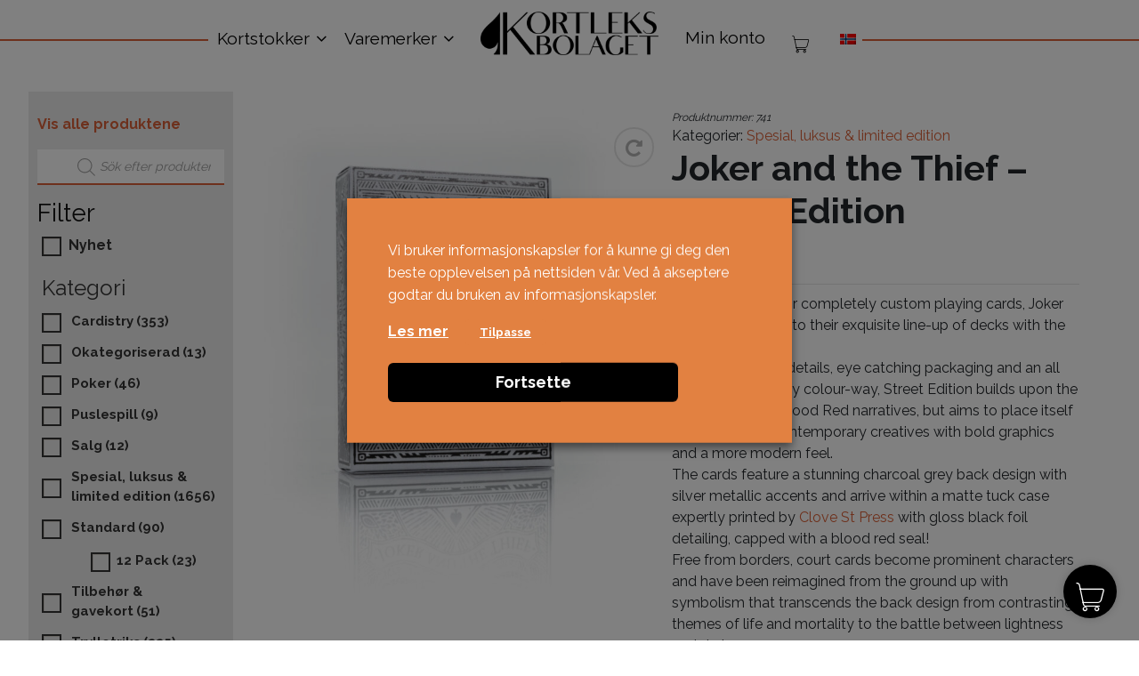

--- FILE ---
content_type: text/html; charset=UTF-8
request_url: https://kortleksbolaget.se/no/produkt/joker-and-the-thief-street-edition/
body_size: 40307
content:
<!DOCTYPE html>
<html lang="nb-NO">
<head>
	<meta charset="UTF-8">
	<meta name="viewport" content="width=device-width, initial-scale=1, shrink-to-fit=no">
	<meta property="og:image" content="https://kortleksbolaget.se/wp-content/themes/kortleksbolaget/kortleksbolaget_logo_color.jpg" />
	
	<link rel="profile" href="http://gmpg.org/xfn/11">
	
	
        <script type="application/javascript" style="display:none">
            /* <![CDATA[ */
            window.pysWooProductData = window.pysWooProductData || [];
                        window.pysWooProductData[43399] = {"facebook":{"delay":0,"type":"static","name":"AddToCart","pixelIds":["737844616738989"],"params":{"content_type":"product","content_ids":["43399"],"contents":[{"id":"43399","quantity":1}],"content_name":"Joker and the Thief - Street Edition","category_name":"Spesial, luksus & limited edition","value":"299","currency":"NOK"},"e_id":"woo_add_to_cart_on_button_click","ids":[],"hasTimeWindow":false,"timeWindow":0,"eventID":"","woo_order":"","edd_order":""},"ga":{"delay":0,"type":"static","unify":true,"trackingIds":["G-B9X36LJKQZ","AW-11093994617"],"name":"add_to_cart","params":{"event_category":"ecommerce","currency":"NOK","items":[{"item_id":"43399","item_name":"Joker and the Thief - Street Edition","quantity":1,"price":"299","affiliation":"Kortleksbolaget","item_category":"Spesial, luksus & limited edition","id":"43399","google_business_vertical":"retail"}],"value":"299","ecomm_prodid":"43399","ecomm_pagetype":"product","ecomm_totalvalue":"299"},"e_id":"woo_add_to_cart_on_button_click","ids":[],"hasTimeWindow":false,"timeWindow":0,"eventID":"","woo_order":"","edd_order":""},"google_ads":{"delay":0,"type":"static","conversion_ids":["AW-11093994617"],"ids":["AW-11093994617"],"name":"add_to_cart","params":{"ecomm_prodid":"43399","ecomm_pagetype":"product","event_category":"ecommerce","currency":"NOK","value":"299","items":[{"id":"43399","google_business_vertical":"retail"}]},"e_id":"woo_add_to_cart_on_button_click","hasTimeWindow":false,"timeWindow":0,"eventID":"","woo_order":"","edd_order":""}};
                        /* ]]> */
        </script>

        <meta name='robots' content='index, follow, max-image-preview:large, max-snippet:-1, max-video-preview:-1' />
	<style>img:is([sizes="auto" i], [sizes^="auto," i]) { contain-intrinsic-size: 3000px 1500px }</style>
	
<!-- Google Tag Manager by PYS -->
    <script data-cfasync="false" data-pagespeed-no-defer>
	    window.dataLayerPYS = window.dataLayerPYS || [];
	</script>
<!-- End Google Tag Manager by PYS -->
	<!-- This site is optimized with the Yoast SEO plugin v26.3 - https://yoast.com/wordpress/plugins/seo/ -->
	<title>Kortlek Joker and the Thief - Street Edition | Kortleksbolaget</title>
<link data-rocket-preload as="style" href="https://fonts.googleapis.com/css?family=Raleway%3A400%2C700&#038;display=swap" rel="preload">
<link href="https://fonts.googleapis.com/css?family=Raleway%3A400%2C700&#038;display=swap" media="print" onload="this.media=&#039;all&#039;" rel="stylesheet">
<noscript><link rel="stylesheet" href="https://fonts.googleapis.com/css?family=Raleway%3A400%2C700&#038;display=swap"></noscript>
	<meta name="description" content="Köp Joker and the Thief - Street Edition. Snabba leveranser &amp; bra priser. Sveriges största sortiment av kortlekar på Kortleksbolaget!" />
	<link rel="canonical" href="https://kortleksbolaget.se/no/produkt/joker-and-the-thief-street-edition/" />
	<meta property="og:locale" content="nb_NO" />
	<meta property="og:type" content="article" />
	<meta property="og:title" content="Kortlek Joker and the Thief - Street Edition | Kortleksbolaget" />
	<meta property="og:description" content="Köp Joker and the Thief - Street Edition. Snabba leveranser &amp; bra priser. Sveriges största sortiment av kortlekar på Kortleksbolaget!" />
	<meta property="og:url" content="https://kortleksbolaget.se/no/produkt/joker-and-the-thief-street-edition/" />
	<meta property="og:site_name" content="Kortleksbolaget" />
	<meta property="og:image" content="https://kortleksbolaget.se/wp-content/uploads/kortlekar-5661-1.jpg" />
	<meta property="og:image:width" content="800" />
	<meta property="og:image:height" content="1200" />
	<meta property="og:image:type" content="image/jpeg" />
	<meta name="twitter:card" content="summary_large_image" />
	<script type="application/ld+json" class="yoast-schema-graph">{"@context":"https://schema.org","@graph":[{"@type":"WebPage","@id":"https://kortleksbolaget.se/no/produkt/joker-and-the-thief-street-edition/","url":"https://kortleksbolaget.se/no/produkt/joker-and-the-thief-street-edition/","name":"Kortlek Joker and the Thief - Street Edition | Kortleksbolaget","isPartOf":{"@id":"https://kortleksbolaget.se/no/#website"},"primaryImageOfPage":{"@id":"https://kortleksbolaget.se/no/produkt/joker-and-the-thief-street-edition/#primaryimage"},"image":{"@id":"https://kortleksbolaget.se/no/produkt/joker-and-the-thief-street-edition/#primaryimage"},"thumbnailUrl":"https://kortleksbolaget.se/wp-content/uploads/kortlekar-5661-1.jpg","datePublished":"2019-06-03T10:39:41+00:00","description":"Köp Joker and the Thief - Street Edition. Snabba leveranser & bra priser. Sveriges största sortiment av kortlekar på Kortleksbolaget!","breadcrumb":{"@id":"https://kortleksbolaget.se/no/produkt/joker-and-the-thief-street-edition/#breadcrumb"},"inLanguage":"nb-NO","potentialAction":[{"@type":"ReadAction","target":["https://kortleksbolaget.se/no/produkt/joker-and-the-thief-street-edition/"]}]},{"@type":"ImageObject","inLanguage":"nb-NO","@id":"https://kortleksbolaget.se/no/produkt/joker-and-the-thief-street-edition/#primaryimage","url":"https://kortleksbolaget.se/wp-content/uploads/kortlekar-5661-1.jpg","contentUrl":"https://kortleksbolaget.se/wp-content/uploads/kortlekar-5661-1.jpg","width":800,"height":1200},{"@type":"BreadcrumbList","@id":"https://kortleksbolaget.se/no/produkt/joker-and-the-thief-street-edition/#breadcrumb","itemListElement":[{"@type":"ListItem","position":1,"name":"Hem","item":"https://kortleksbolaget.se/no/"},{"@type":"ListItem","position":2,"name":"Alle Kortstokker","item":"https://kortleksbolaget.se/no/alla-produkter/"},{"@type":"ListItem","position":3,"name":"Joker and the Thief &#8211; Street Edition"}]},{"@type":"WebSite","@id":"https://kortleksbolaget.se/no/#website","url":"https://kortleksbolaget.se/no/","name":"Kortleksbolaget","description":"Kortlekar på nätet","publisher":{"@id":"https://kortleksbolaget.se/no/#organization"},"potentialAction":[{"@type":"SearchAction","target":{"@type":"EntryPoint","urlTemplate":"https://kortleksbolaget.se/no/?s={search_term_string}"},"query-input":{"@type":"PropertyValueSpecification","valueRequired":true,"valueName":"search_term_string"}}],"inLanguage":"nb-NO"},{"@type":"Organization","@id":"https://kortleksbolaget.se/no/#organization","name":"Kortleksbolaget","url":"https://kortleksbolaget.se/no/","logo":{"@type":"ImageObject","inLanguage":"nb-NO","@id":"https://kortleksbolaget.se/no/#/schema/logo/image/","url":"https://kortleksbolaget.se/wp-content/uploads/kortleksbolaget_logo-svart.png","contentUrl":"https://kortleksbolaget.se/wp-content/uploads/kortleksbolaget_logo-svart.png","width":1200,"height":296,"caption":"Kortleksbolaget"},"image":{"@id":"https://kortleksbolaget.se/no/#/schema/logo/image/"}}]}</script>
	<!-- / Yoast SEO plugin. -->


<script type='application/javascript' id='pys-version-script'>console.log('PixelYourSite PRO version 12.3.0');</script>
<link href='https://fonts.gstatic.com' crossorigin rel='preconnect' />
<link rel="alternate" type="application/rss+xml" title="Kortleksbolaget &raquo; strøm" href="https://kortleksbolaget.se/no/feed/" />
<link rel="alternate" type="application/rss+xml" title="Kortleksbolaget &raquo; kommentarstrøm" href="https://kortleksbolaget.se/no/comments/feed/" />
<link rel='stylesheet' id='dashicons-css' href='https://kortleksbolaget.se/wp-includes/css/dashicons.min.css?ver=6.8.3' media='all' />
<link rel='stylesheet' id='wp-jquery-ui-dialog-css' href='https://kortleksbolaget.se/wp-includes/css/jquery-ui-dialog.min.css?ver=6.8.3' media='all' />
<style id='wp-emoji-styles-inline-css'>

	img.wp-smiley, img.emoji {
		display: inline !important;
		border: none !important;
		box-shadow: none !important;
		height: 1em !important;
		width: 1em !important;
		margin: 0 0.07em !important;
		vertical-align: -0.1em !important;
		background: none !important;
		padding: 0 !important;
	}
</style>
<link rel='stylesheet' id='wp-block-library-css' href='https://kortleksbolaget.se/wp-includes/css/dist/block-library/style.min.css?ver=6.8.3' media='all' />
<style id='classic-theme-styles-inline-css'>
/*! This file is auto-generated */
.wp-block-button__link{color:#fff;background-color:#32373c;border-radius:9999px;box-shadow:none;text-decoration:none;padding:calc(.667em + 2px) calc(1.333em + 2px);font-size:1.125em}.wp-block-file__button{background:#32373c;color:#fff;text-decoration:none}
</style>
<style id='global-styles-inline-css'>
:root{--wp--preset--aspect-ratio--square: 1;--wp--preset--aspect-ratio--4-3: 4/3;--wp--preset--aspect-ratio--3-4: 3/4;--wp--preset--aspect-ratio--3-2: 3/2;--wp--preset--aspect-ratio--2-3: 2/3;--wp--preset--aspect-ratio--16-9: 16/9;--wp--preset--aspect-ratio--9-16: 9/16;--wp--preset--color--black: #000000;--wp--preset--color--cyan-bluish-gray: #abb8c3;--wp--preset--color--white: #fff;--wp--preset--color--pale-pink: #f78da7;--wp--preset--color--vivid-red: #cf2e2e;--wp--preset--color--luminous-vivid-orange: #ff6900;--wp--preset--color--luminous-vivid-amber: #fcb900;--wp--preset--color--light-green-cyan: #7bdcb5;--wp--preset--color--vivid-green-cyan: #00d084;--wp--preset--color--pale-cyan-blue: #8ed1fc;--wp--preset--color--vivid-cyan-blue: #0693e3;--wp--preset--color--vivid-purple: #9b51e0;--wp--preset--color--blue: #007bff;--wp--preset--color--indigo: #6610f2;--wp--preset--color--purple: #5533ff;--wp--preset--color--pink: #e83e8c;--wp--preset--color--red: #dc3545;--wp--preset--color--orange: #fd7e14;--wp--preset--color--yellow: #ffc107;--wp--preset--color--green: #28a745;--wp--preset--color--teal: #20c997;--wp--preset--color--cyan: #17a2b8;--wp--preset--color--gray: #6c757d;--wp--preset--color--gray-dark: #343a40;--wp--preset--gradient--vivid-cyan-blue-to-vivid-purple: linear-gradient(135deg,rgba(6,147,227,1) 0%,rgb(155,81,224) 100%);--wp--preset--gradient--light-green-cyan-to-vivid-green-cyan: linear-gradient(135deg,rgb(122,220,180) 0%,rgb(0,208,130) 100%);--wp--preset--gradient--luminous-vivid-amber-to-luminous-vivid-orange: linear-gradient(135deg,rgba(252,185,0,1) 0%,rgba(255,105,0,1) 100%);--wp--preset--gradient--luminous-vivid-orange-to-vivid-red: linear-gradient(135deg,rgba(255,105,0,1) 0%,rgb(207,46,46) 100%);--wp--preset--gradient--very-light-gray-to-cyan-bluish-gray: linear-gradient(135deg,rgb(238,238,238) 0%,rgb(169,184,195) 100%);--wp--preset--gradient--cool-to-warm-spectrum: linear-gradient(135deg,rgb(74,234,220) 0%,rgb(151,120,209) 20%,rgb(207,42,186) 40%,rgb(238,44,130) 60%,rgb(251,105,98) 80%,rgb(254,248,76) 100%);--wp--preset--gradient--blush-light-purple: linear-gradient(135deg,rgb(255,206,236) 0%,rgb(152,150,240) 100%);--wp--preset--gradient--blush-bordeaux: linear-gradient(135deg,rgb(254,205,165) 0%,rgb(254,45,45) 50%,rgb(107,0,62) 100%);--wp--preset--gradient--luminous-dusk: linear-gradient(135deg,rgb(255,203,112) 0%,rgb(199,81,192) 50%,rgb(65,88,208) 100%);--wp--preset--gradient--pale-ocean: linear-gradient(135deg,rgb(255,245,203) 0%,rgb(182,227,212) 50%,rgb(51,167,181) 100%);--wp--preset--gradient--electric-grass: linear-gradient(135deg,rgb(202,248,128) 0%,rgb(113,206,126) 100%);--wp--preset--gradient--midnight: linear-gradient(135deg,rgb(2,3,129) 0%,rgb(40,116,252) 100%);--wp--preset--font-size--small: 13px;--wp--preset--font-size--medium: 20px;--wp--preset--font-size--large: 36px;--wp--preset--font-size--x-large: 42px;--wp--preset--spacing--20: 0.44rem;--wp--preset--spacing--30: 0.67rem;--wp--preset--spacing--40: 1rem;--wp--preset--spacing--50: 1.5rem;--wp--preset--spacing--60: 2.25rem;--wp--preset--spacing--70: 3.38rem;--wp--preset--spacing--80: 5.06rem;--wp--preset--shadow--natural: 6px 6px 9px rgba(0, 0, 0, 0.2);--wp--preset--shadow--deep: 12px 12px 50px rgba(0, 0, 0, 0.4);--wp--preset--shadow--sharp: 6px 6px 0px rgba(0, 0, 0, 0.2);--wp--preset--shadow--outlined: 6px 6px 0px -3px rgba(255, 255, 255, 1), 6px 6px rgba(0, 0, 0, 1);--wp--preset--shadow--crisp: 6px 6px 0px rgba(0, 0, 0, 1);}:where(.is-layout-flex){gap: 0.5em;}:where(.is-layout-grid){gap: 0.5em;}body .is-layout-flex{display: flex;}.is-layout-flex{flex-wrap: wrap;align-items: center;}.is-layout-flex > :is(*, div){margin: 0;}body .is-layout-grid{display: grid;}.is-layout-grid > :is(*, div){margin: 0;}:where(.wp-block-columns.is-layout-flex){gap: 2em;}:where(.wp-block-columns.is-layout-grid){gap: 2em;}:where(.wp-block-post-template.is-layout-flex){gap: 1.25em;}:where(.wp-block-post-template.is-layout-grid){gap: 1.25em;}.has-black-color{color: var(--wp--preset--color--black) !important;}.has-cyan-bluish-gray-color{color: var(--wp--preset--color--cyan-bluish-gray) !important;}.has-white-color{color: var(--wp--preset--color--white) !important;}.has-pale-pink-color{color: var(--wp--preset--color--pale-pink) !important;}.has-vivid-red-color{color: var(--wp--preset--color--vivid-red) !important;}.has-luminous-vivid-orange-color{color: var(--wp--preset--color--luminous-vivid-orange) !important;}.has-luminous-vivid-amber-color{color: var(--wp--preset--color--luminous-vivid-amber) !important;}.has-light-green-cyan-color{color: var(--wp--preset--color--light-green-cyan) !important;}.has-vivid-green-cyan-color{color: var(--wp--preset--color--vivid-green-cyan) !important;}.has-pale-cyan-blue-color{color: var(--wp--preset--color--pale-cyan-blue) !important;}.has-vivid-cyan-blue-color{color: var(--wp--preset--color--vivid-cyan-blue) !important;}.has-vivid-purple-color{color: var(--wp--preset--color--vivid-purple) !important;}.has-black-background-color{background-color: var(--wp--preset--color--black) !important;}.has-cyan-bluish-gray-background-color{background-color: var(--wp--preset--color--cyan-bluish-gray) !important;}.has-white-background-color{background-color: var(--wp--preset--color--white) !important;}.has-pale-pink-background-color{background-color: var(--wp--preset--color--pale-pink) !important;}.has-vivid-red-background-color{background-color: var(--wp--preset--color--vivid-red) !important;}.has-luminous-vivid-orange-background-color{background-color: var(--wp--preset--color--luminous-vivid-orange) !important;}.has-luminous-vivid-amber-background-color{background-color: var(--wp--preset--color--luminous-vivid-amber) !important;}.has-light-green-cyan-background-color{background-color: var(--wp--preset--color--light-green-cyan) !important;}.has-vivid-green-cyan-background-color{background-color: var(--wp--preset--color--vivid-green-cyan) !important;}.has-pale-cyan-blue-background-color{background-color: var(--wp--preset--color--pale-cyan-blue) !important;}.has-vivid-cyan-blue-background-color{background-color: var(--wp--preset--color--vivid-cyan-blue) !important;}.has-vivid-purple-background-color{background-color: var(--wp--preset--color--vivid-purple) !important;}.has-black-border-color{border-color: var(--wp--preset--color--black) !important;}.has-cyan-bluish-gray-border-color{border-color: var(--wp--preset--color--cyan-bluish-gray) !important;}.has-white-border-color{border-color: var(--wp--preset--color--white) !important;}.has-pale-pink-border-color{border-color: var(--wp--preset--color--pale-pink) !important;}.has-vivid-red-border-color{border-color: var(--wp--preset--color--vivid-red) !important;}.has-luminous-vivid-orange-border-color{border-color: var(--wp--preset--color--luminous-vivid-orange) !important;}.has-luminous-vivid-amber-border-color{border-color: var(--wp--preset--color--luminous-vivid-amber) !important;}.has-light-green-cyan-border-color{border-color: var(--wp--preset--color--light-green-cyan) !important;}.has-vivid-green-cyan-border-color{border-color: var(--wp--preset--color--vivid-green-cyan) !important;}.has-pale-cyan-blue-border-color{border-color: var(--wp--preset--color--pale-cyan-blue) !important;}.has-vivid-cyan-blue-border-color{border-color: var(--wp--preset--color--vivid-cyan-blue) !important;}.has-vivid-purple-border-color{border-color: var(--wp--preset--color--vivid-purple) !important;}.has-vivid-cyan-blue-to-vivid-purple-gradient-background{background: var(--wp--preset--gradient--vivid-cyan-blue-to-vivid-purple) !important;}.has-light-green-cyan-to-vivid-green-cyan-gradient-background{background: var(--wp--preset--gradient--light-green-cyan-to-vivid-green-cyan) !important;}.has-luminous-vivid-amber-to-luminous-vivid-orange-gradient-background{background: var(--wp--preset--gradient--luminous-vivid-amber-to-luminous-vivid-orange) !important;}.has-luminous-vivid-orange-to-vivid-red-gradient-background{background: var(--wp--preset--gradient--luminous-vivid-orange-to-vivid-red) !important;}.has-very-light-gray-to-cyan-bluish-gray-gradient-background{background: var(--wp--preset--gradient--very-light-gray-to-cyan-bluish-gray) !important;}.has-cool-to-warm-spectrum-gradient-background{background: var(--wp--preset--gradient--cool-to-warm-spectrum) !important;}.has-blush-light-purple-gradient-background{background: var(--wp--preset--gradient--blush-light-purple) !important;}.has-blush-bordeaux-gradient-background{background: var(--wp--preset--gradient--blush-bordeaux) !important;}.has-luminous-dusk-gradient-background{background: var(--wp--preset--gradient--luminous-dusk) !important;}.has-pale-ocean-gradient-background{background: var(--wp--preset--gradient--pale-ocean) !important;}.has-electric-grass-gradient-background{background: var(--wp--preset--gradient--electric-grass) !important;}.has-midnight-gradient-background{background: var(--wp--preset--gradient--midnight) !important;}.has-small-font-size{font-size: var(--wp--preset--font-size--small) !important;}.has-medium-font-size{font-size: var(--wp--preset--font-size--medium) !important;}.has-large-font-size{font-size: var(--wp--preset--font-size--large) !important;}.has-x-large-font-size{font-size: var(--wp--preset--font-size--x-large) !important;}
:where(.wp-block-post-template.is-layout-flex){gap: 1.25em;}:where(.wp-block-post-template.is-layout-grid){gap: 1.25em;}
:where(.wp-block-columns.is-layout-flex){gap: 2em;}:where(.wp-block-columns.is-layout-grid){gap: 2em;}
:root :where(.wp-block-pullquote){font-size: 1.5em;line-height: 1.6;}
</style>
<link rel='stylesheet' id='caddy-public-css' href='https://kortleksbolaget.se/wp-content/plugins/caddy/public/css/caddy-public.css?ver=2.1.2' media='all' />
<link rel='stylesheet' id='caddy-icons-css' href='https://kortleksbolaget.se/wp-content/plugins/caddy/public/css/caddy-icons.css?ver=2.1.2' media='all' />
<link rel='stylesheet' id='cookie-law-info-css' href='https://kortleksbolaget.se/wp-content/plugins/webtoffee-gdpr-cookie-consent/public/css/cookie-law-info-public.css?ver=2.4.0' media='all' />
<link rel='stylesheet' id='cookie-law-info-gdpr-css' href='https://kortleksbolaget.se/wp-content/plugins/webtoffee-gdpr-cookie-consent/public/css/cookie-law-info-gdpr.css?ver=2.4.0' media='all' />
<style id='cookie-law-info-gdpr-inline-css'>
.cli-modal-content, .cli-tab-content { background-color: #ffffff; }.cli-privacy-content-text, .cli-modal .cli-modal-dialog, .cli-tab-container p, a.cli-privacy-readmore { color: #000000; }.cli-tab-header { background-color: #f2f2f2; }.cli-tab-header, .cli-tab-header a.cli-nav-link,span.cli-necessary-caption,.cli-switch .cli-slider:after { color: #000000; }.cli-switch .cli-slider:before { background-color: #ffffff; }.cli-switch input:checked + .cli-slider:before { background-color: #ffffff; }.cli-switch .cli-slider { background-color: #e3e1e8; }.cli-switch input:checked + .cli-slider { background-color: #28a745; }.cli-modal-close svg { fill: #000000; }.cli-tab-footer .wt-cli-privacy-accept-all-btn { background-color: #00acad; color: #ffffff}.cli-tab-footer .wt-cli-privacy-accept-btn { background-color: #00acad; color: #ffffff}.cli-tab-header a:before{ border-right: 1px solid #000000; border-bottom: 1px solid #000000; }
</style>
<link rel='stylesheet' id='widgetopts-styles-css' href='https://kortleksbolaget.se/wp-content/plugins/widget-options/assets/css/widget-options.css?ver=4.1.3' media='all' />
<link rel='stylesheet' id='wcml-dropdown-0-css' href='//kortleksbolaget.se/wp-content/plugins/woocommerce-multilingual/templates/currency-switchers/legacy-dropdown/style.css?ver=5.5.3' media='all' />
<link rel='stylesheet' id='woof-css' href='https://kortleksbolaget.se/wp-content/plugins/woocommerce-products-filter/css/front.css?ver=2.2.4.2' media='all' />
<link rel='stylesheet' id='chosen-drop-down-css' href='https://kortleksbolaget.se/wp-content/plugins/woocommerce-products-filter/js/chosen/chosen.min.css?ver=2.2.4.2' media='all' />
<link rel='stylesheet' id='icheck-jquery-color-css' href='https://kortleksbolaget.se/wp-content/plugins/woocommerce-products-filter/js/icheck/skins/square/orange.css?ver=2.2.4.2' media='all' />
<link rel='stylesheet' id='woof_by_featured_html_items-css' href='https://kortleksbolaget.se/wp-content/plugins/woocommerce-products-filter/ext/by_featured/css/by_featured.css?ver=2.2.4.2' media='all' />
<link rel='stylesheet' id='woof_by_instock_html_items-css' href='https://kortleksbolaget.se/wp-content/plugins/woocommerce-products-filter/ext/by_instock/css/by_instock.css?ver=2.2.4.2' media='all' />
<link rel='stylesheet' id='woof_slider_html_items-css' href='https://kortleksbolaget.se/wp-content/plugins/woocommerce-products-filter/ext/slider/css/html_types/slider.css?ver=2.2.4.2' media='all' />
<style id='woocommerce-inline-inline-css'>
.woocommerce form .form-row .required { visibility: visible; }
</style>
<link rel='stylesheet' id='wpml-legacy-dropdown-click-0-css' href='https://kortleksbolaget.se/wp-content/plugins/sitepress-multilingual-cms/templates/language-switchers/legacy-dropdown-click/style.min.css?ver=1' media='all' />
<link rel='stylesheet' id='toastr-css-css' href='https://kortleksbolaget.se/wp-content/plugins/caddy-premium/public/assets/css/toastr.min.css?ver=2.1.4' media='all' />
<link rel='stylesheet' id='caddy-premium-css' href='https://kortleksbolaget.se/wp-content/plugins/caddy-premium/public/assets/css/caddy-premium-public.css?ver=2.1.4' media='all' />
<style id='caddy-premium-inline-css'>
:root { --cc-compass-bg-color: #000000 !important; }:root { --cc-compass-cart-icon-color: #ffffff !important; }:root { --cc-compass-open-bg-color: #000000 !important; }:root { --cc-compass-close-icon-color: #ffffff !important; }:root { --cc-cart-count-bg-color: #d96037 !important; }:root { --cc-cart-count-text-color: #ffffff !important; }
</style>
<link rel='stylesheet' id='cc-premium-slick-css-css' href='https://kortleksbolaget.se/wp-content/plugins/caddy-premium/public/assets/css/slick.min.css?ver=2.1.4' media='all' />
<link rel='stylesheet' id='brands-styles-css' href='https://kortleksbolaget.se/wp-content/plugins/woocommerce/assets/css/brands.css?ver=10.3.5' media='all' />
<link rel='stylesheet' id='dgwt-wcas-style-css' href='https://kortleksbolaget.se/wp-content/plugins/ajax-search-for-woocommerce-premium/assets/css/style.min.css?ver=1.31.0' media='all' />
<link rel='stylesheet' id='child-understrap-styles-css' href='https://kortleksbolaget.se/wp-content/themes/kortleksbolaget/css/child-theme.min.css?ver=1.13' media='all' />
<script type="text/template" id="tmpl-variation-template">
	<div class="woocommerce-variation-description">{{{ data.variation.variation_description }}}</div>
	<div class="woocommerce-variation-price">{{{ data.variation.price_html }}}</div>
	<div class="woocommerce-variation-availability">{{{ data.variation.availability_html }}}</div>
</script>
<script type="text/template" id="tmpl-unavailable-variation-template">
	<p role="alert">Beklager, dette produktet er ikke tilgjengelig. Vennligst velg en annen kombinasjon.</p>
</script>
<script src="https://kortleksbolaget.se/wp-includes/js/jquery/jquery.min.js?ver=3.7.1" id="jquery-core-js"></script>
<script src="https://kortleksbolaget.se/wp-includes/js/jquery/jquery-migrate.min.js?ver=3.4.1" id="jquery-migrate-js"></script>
<script id="wpml-cookie-js-extra">
var wpml_cookies = {"wp-wpml_current_language":{"value":"no","expires":1,"path":"\/"}};
var wpml_cookies = {"wp-wpml_current_language":{"value":"no","expires":1,"path":"\/"}};
</script>
<script src="https://kortleksbolaget.se/wp-content/plugins/sitepress-multilingual-cms/res/js/cookies/language-cookie.js?ver=485900" id="wpml-cookie-js" defer data-wp-strategy="defer"></script>
<script src="https://kortleksbolaget.se/wp-content/plugins/woocommerce/assets/js/jquery-blockui/jquery.blockUI.min.js?ver=2.7.0-wc.10.3.5" id="wc-jquery-blockui-js" data-wp-strategy="defer"></script>
<script src="https://kortleksbolaget.se/wp-content/plugins/woocommerce/assets/js/js-cookie/js.cookie.min.js?ver=2.1.4-wc.10.3.5" id="wc-js-cookie-js" data-wp-strategy="defer"></script>
<script src="https://kortleksbolaget.se/wp-includes/js/underscore.min.js?ver=1.13.7" id="underscore-js"></script>
<script id="wp-util-js-extra">
var _wpUtilSettings = {"ajax":{"url":"\/wp-admin\/admin-ajax.php"}};
</script>
<script src="https://kortleksbolaget.se/wp-includes/js/wp-util.min.js?ver=6.8.3" id="wp-util-js"></script>
<script id="tp-js-js-extra">
var trustpilot_settings = {"key":"TJtW7ayaU0SrhpZl","TrustpilotScriptUrl":"https:\/\/invitejs.trustpilot.com\/tp.min.js","IntegrationAppUrl":"\/\/ecommscript-integrationapp.trustpilot.com","PreviewScriptUrl":"\/\/ecommplugins-scripts.trustpilot.com\/v2.1\/js\/preview.min.js","PreviewCssUrl":"\/\/ecommplugins-scripts.trustpilot.com\/v2.1\/css\/preview.min.css","PreviewWPCssUrl":"\/\/ecommplugins-scripts.trustpilot.com\/v2.1\/css\/preview_wp.css","WidgetScriptUrl":"\/\/widget.trustpilot.com\/bootstrap\/v5\/tp.widget.bootstrap.min.js"};
</script>
<script src="https://kortleksbolaget.se/wp-content/plugins/trustpilot-reviews/review/assets/js/headerScript.min.js?ver=1.0&#039; async=&#039;async" id="tp-js-js"></script>
<script id="cookie-law-info-js-extra">
var Cli_Data = {"nn_cookie_ids":[],"non_necessary_cookies":[],"cookielist":[],"ajax_url":"https:\/\/kortleksbolaget.se\/wp-admin\/admin-ajax.php","current_lang":"no","security":"63182cca21","eu_countries":["GB"],"geoIP":"disabled","use_custom_geolocation_api":"","custom_geolocation_api":"https:\/\/geoip.cookieyes.com\/geoip\/checker\/result.php","consentVersion":"10","strictlyEnabled":["necessary","obligatoire"],"cookieDomain":"","privacy_length":"250","ccpaEnabled":"","ccpaRegionBased":"","ccpaBarEnabled":"","ccpaType":"gdpr","triggerDomRefresh":"","secure_cookies":""};
var log_object = {"ajax_url":"https:\/\/kortleksbolaget.se\/wp-admin\/admin-ajax.php"};
</script>
<script src="https://kortleksbolaget.se/wp-content/plugins/webtoffee-gdpr-cookie-consent/public/js/cookie-law-info-public.js?ver=2.4.0" id="cookie-law-info-js"></script>
<script id="wc-single-product-js-extra">
var wc_single_product_params = {"i18n_required_rating_text":"Vennligst velg en vurdering","i18n_rating_options":["1 av 5 stjerner","2 av 5 stjerner","3 av 5 stjerner","4 av 5 stjerner","5 av 5 stjerner"],"i18n_product_gallery_trigger_text":"Se bildegalleri i fullskjerm","review_rating_required":"yes","flexslider":{"rtl":false,"animation":"slide","smoothHeight":true,"directionNav":false,"controlNav":"thumbnails","slideshow":false,"animationSpeed":500,"animationLoop":false,"allowOneSlide":false},"zoom_enabled":"","zoom_options":[],"photoswipe_enabled":"","photoswipe_options":{"shareEl":false,"closeOnScroll":false,"history":false,"hideAnimationDuration":0,"showAnimationDuration":0},"flexslider_enabled":""};
</script>
<script src="https://kortleksbolaget.se/wp-content/plugins/woocommerce/assets/js/frontend/single-product.min.js?ver=10.3.5" id="wc-single-product-js" defer data-wp-strategy="defer"></script>
<script id="woocommerce-js-extra">
var woocommerce_params = {"ajax_url":"\/wp-admin\/admin-ajax.php?lang=no","wc_ajax_url":"\/no\/?wc-ajax=%%endpoint%%","i18n_password_show":"Vis passord","i18n_password_hide":"Skjul passord"};
</script>
<script src="https://kortleksbolaget.se/wp-content/plugins/woocommerce/assets/js/frontend/woocommerce.min.js?ver=10.3.5" id="woocommerce-js" defer data-wp-strategy="defer"></script>
<script src="https://kortleksbolaget.se/wp-content/plugins/sitepress-multilingual-cms/templates/language-switchers/legacy-dropdown-click/script.min.js?ver=1" id="wpml-legacy-dropdown-click-0-js"></script>
<script type="text/plain" data-cli-class="cli-blocker-script" data-cli-label="PixelYourSite"  data-cli-script-type="analytics" data-cli-block="true" data-cli-block-if-ccpa-optout="false" data-cli-element-position="head" src="https://kortleksbolaget.se/wp-content/plugins/pixelyoursite-pro/dist/scripts/js.cookie-2.1.3.min.js?ver=2.1.3" id="js-cookie-pys-js"></script>
<script type="text/plain" data-cli-class="cli-blocker-script" data-cli-label="PixelYourSite"  data-cli-script-type="analytics" data-cli-block="true" data-cli-block-if-ccpa-optout="false" data-cli-element-position="head" src="https://kortleksbolaget.se/wp-content/plugins/pixelyoursite-pro/dist/scripts/jquery.bind-first-0.2.3.min.js" id="jquery-bind-first-js"></script>
<script type="text/plain" data-cli-class="cli-blocker-script" data-cli-label="PixelYourSite"  data-cli-script-type="analytics" data-cli-block="true" data-cli-block-if-ccpa-optout="false" data-cli-element-position="head" src="https://kortleksbolaget.se/wp-content/plugins/pixelyoursite-pro/dist/scripts/sha256.js?ver=0.11.0" id="js-sha256-js"></script>
<script type="text/plain" data-cli-class="cli-blocker-script" data-cli-label="PixelYourSite"  data-cli-script-type="analytics" data-cli-block="true" data-cli-block-if-ccpa-optout="false" data-cli-element-position="head" src="https://kortleksbolaget.se/wp-content/plugins/pixelyoursite-pro/dist/scripts/tld.min.js?ver=2.3.1" id="js-tld-js"></script>
<script type="text/plain" data-cli-class="cli-blocker-script" data-cli-label="PixelYourSite"  data-cli-script-type="analytics" data-cli-block="true" data-cli-block-if-ccpa-optout="false" data-cli-element-position="head" id="pys-js-extra">
var pysOptions = {"staticEvents":{"facebook":{"woo_view_content":[{"delay":0,"type":"static","name":"ViewContent","pixelIds":["737844616738989"],"eventID":"fea0b3e8-04b7-4089-9ece-b28c872e47c1","params":{"content_ids":["43399"],"content_type":"product","value":"299","currency":"NOK","contents":[{"id":"43399","quantity":1}],"product_price":"299","content_name":"Joker and the Thief - Street Edition","category_name":"Spesial, luksus & limited edition","page_title":"Joker and the Thief - Street Edition","post_type":"product","post_id":43399,"plugin":"PixelYourSite","event_url":"kortleksbolaget.se\/no\/produkt\/joker-and-the-thief-street-edition\/","user_role":"guest"},"e_id":"woo_view_content","ids":[],"hasTimeWindow":false,"timeWindow":0,"woo_order":"","edd_order":""}],"init_event":[{"delay":0,"type":"static","ajaxFire":false,"name":"PageView","pixelIds":["737844616738989"],"eventID":"9b7ff330-277b-48da-855d-b9fd121ffbc6","params":{"categories":"Spesial, luksus & limited edition","page_title":"Joker and the Thief - Street Edition","post_type":"product","post_id":43399,"plugin":"PixelYourSite","event_url":"kortleksbolaget.se\/no\/produkt\/joker-and-the-thief-street-edition\/","user_role":"guest"},"e_id":"init_event","ids":[],"hasTimeWindow":false,"timeWindow":0,"woo_order":"","edd_order":""}]},"ga":{"woo_view_content":[{"delay":0,"type":"static","unify":true,"trackingIds":["G-B9X36LJKQZ","AW-11093994617"],"name":"view_item","eventID":"fea0b3e8-04b7-4089-9ece-b28c872e47c1","params":{"items":[{"item_id":"43399","item_name":"Joker and the Thief - Street Edition","quantity":1,"price":"299","affiliation":"Kortleksbolaget","item_category":"Spesial, luksus & limited edition","id":"43399","google_business_vertical":"retail"}],"currency":"NOK","ecomm_prodid":"43399","ecomm_pagetype":"product","ecomm_totalvalue":"299","event_category":"ecommerce","value":"299","page_title":"Joker and the Thief - Street Edition","post_type":"product","post_id":43399,"plugin":"PixelYourSite","event_url":"kortleksbolaget.se\/no\/produkt\/joker-and-the-thief-street-edition\/","user_role":"guest"},"e_id":"woo_view_content","ids":[],"hasTimeWindow":false,"timeWindow":0,"woo_order":"","edd_order":""}]},"google_ads":{"woo_view_content":[{"delay":0,"type":"static","conversion_ids":["AW-11093994617"],"name":"view_item","ids":["AW-11093994617"],"eventID":"fea0b3e8-04b7-4089-9ece-b28c872e47c1","params":{"ecomm_prodid":"43399","ecomm_pagetype":"product","event_category":"ecommerce","currency":"NOK","items":[{"id":"43399","google_business_vertical":"retail"}],"value":"299","page_title":"Joker and the Thief - Street Edition","post_type":"product","post_id":43399,"plugin":"PixelYourSite","event_url":"kortleksbolaget.se\/no\/produkt\/joker-and-the-thief-street-edition\/","user_role":"guest"},"e_id":"woo_view_content","hasTimeWindow":false,"timeWindow":0,"woo_order":"","edd_order":""}],"init_event":[{"delay":0,"type":"static","conversion_ids":["AW-11093994617"],"name":"page_view","eventID":"9b7ff330-277b-48da-855d-b9fd121ffbc6","params":{"page_title":"Joker and the Thief - Street Edition","post_type":"product","post_id":43399,"plugin":"PixelYourSite","event_url":"kortleksbolaget.se\/no\/produkt\/joker-and-the-thief-street-edition\/","user_role":"guest"},"e_id":"init_event","ids":[],"hasTimeWindow":false,"timeWindow":0,"woo_order":"","edd_order":""}]}},"dynamicEvents":{"automatic_event_internal_link":{"facebook":{"delay":0,"type":"dyn","name":"InternalClick","pixelIds":["737844616738989"],"eventID":"0e0fb41e-1550-4441-b7e4-b553e5257dee","params":{"page_title":"Joker and the Thief - Street Edition","post_type":"product","post_id":43399,"plugin":"PixelYourSite","event_url":"kortleksbolaget.se\/no\/produkt\/joker-and-the-thief-street-edition\/","user_role":"guest"},"e_id":"automatic_event_internal_link","ids":[],"hasTimeWindow":false,"timeWindow":0,"woo_order":"","edd_order":""},"ga":{"delay":0,"type":"dyn","name":"InternalClick","unify":true,"trackingIds":["G-B9X36LJKQZ","AW-11093994617"],"eventID":"0e0fb41e-1550-4441-b7e4-b553e5257dee","params":{"page_title":"Joker and the Thief - Street Edition","post_type":"product","post_id":43399,"plugin":"PixelYourSite","event_url":"kortleksbolaget.se\/no\/produkt\/joker-and-the-thief-street-edition\/","user_role":"guest"},"e_id":"automatic_event_internal_link","ids":[],"hasTimeWindow":false,"timeWindow":0,"woo_order":"","edd_order":""},"google_ads":{"delay":0,"type":"dyn","name":"InternalClick","conversion_ids":["AW-11093994617"],"ids":["AW-11093994617"],"eventID":"0e0fb41e-1550-4441-b7e4-b553e5257dee","params":{"page_title":"Joker and the Thief - Street Edition","post_type":"product","post_id":43399,"plugin":"PixelYourSite","event_url":"kortleksbolaget.se\/no\/produkt\/joker-and-the-thief-street-edition\/","user_role":"guest"},"e_id":"automatic_event_internal_link","hasTimeWindow":false,"timeWindow":0,"woo_order":"","edd_order":""}},"automatic_event_outbound_link":{"facebook":{"delay":0,"type":"dyn","name":"OutboundClick","pixelIds":["737844616738989"],"eventID":"fb0b902d-5dfa-4154-b29a-92581390a712","params":{"page_title":"Joker and the Thief - Street Edition","post_type":"product","post_id":43399,"plugin":"PixelYourSite","event_url":"kortleksbolaget.se\/no\/produkt\/joker-and-the-thief-street-edition\/","user_role":"guest"},"e_id":"automatic_event_outbound_link","ids":[],"hasTimeWindow":false,"timeWindow":0,"woo_order":"","edd_order":""},"ga":{"delay":0,"type":"dyn","name":"OutboundClick","unify":true,"trackingIds":["G-B9X36LJKQZ","AW-11093994617"],"eventID":"fb0b902d-5dfa-4154-b29a-92581390a712","params":{"page_title":"Joker and the Thief - Street Edition","post_type":"product","post_id":43399,"plugin":"PixelYourSite","event_url":"kortleksbolaget.se\/no\/produkt\/joker-and-the-thief-street-edition\/","user_role":"guest"},"e_id":"automatic_event_outbound_link","ids":[],"hasTimeWindow":false,"timeWindow":0,"woo_order":"","edd_order":""},"google_ads":{"delay":0,"type":"dyn","name":"OutboundClick","conversion_ids":["AW-11093994617"],"ids":["AW-11093994617"],"eventID":"fb0b902d-5dfa-4154-b29a-92581390a712","params":{"page_title":"Joker and the Thief - Street Edition","post_type":"product","post_id":43399,"plugin":"PixelYourSite","event_url":"kortleksbolaget.se\/no\/produkt\/joker-and-the-thief-street-edition\/","user_role":"guest"},"e_id":"automatic_event_outbound_link","hasTimeWindow":false,"timeWindow":0,"woo_order":"","edd_order":""}},"automatic_event_video":{"facebook":{"delay":0,"type":"dyn","name":"WatchVideo","pixelIds":["737844616738989"],"eventID":"327448b0-5071-4d67-a0ca-d9756f51dde8","params":{"page_title":"Joker and the Thief - Street Edition","post_type":"product","post_id":43399,"plugin":"PixelYourSite","event_url":"kortleksbolaget.se\/no\/produkt\/joker-and-the-thief-street-edition\/","user_role":"guest"},"e_id":"automatic_event_video","ids":[],"hasTimeWindow":false,"timeWindow":0,"woo_order":"","edd_order":""},"ga":{"delay":0,"type":"dyn","name":"WatchVideo","unify":true,"trackingIds":["G-B9X36LJKQZ","AW-11093994617"],"youtube_disabled":false,"eventID":"327448b0-5071-4d67-a0ca-d9756f51dde8","params":{"page_title":"Joker and the Thief - Street Edition","post_type":"product","post_id":43399,"plugin":"PixelYourSite","event_url":"kortleksbolaget.se\/no\/produkt\/joker-and-the-thief-street-edition\/","user_role":"guest"},"e_id":"automatic_event_video","ids":[],"hasTimeWindow":false,"timeWindow":0,"woo_order":"","edd_order":""},"google_ads":{"delay":0,"type":"dyn","name":"WatchVideo","conversion_ids":["AW-11093994617"],"ids":["AW-11093994617"],"eventID":"327448b0-5071-4d67-a0ca-d9756f51dde8","params":{"page_title":"Joker and the Thief - Street Edition","post_type":"product","post_id":43399,"plugin":"PixelYourSite","event_url":"kortleksbolaget.se\/no\/produkt\/joker-and-the-thief-street-edition\/","user_role":"guest"},"e_id":"automatic_event_video","hasTimeWindow":false,"timeWindow":0,"woo_order":"","edd_order":""}},"automatic_event_tel_link":{"facebook":{"delay":0,"type":"dyn","name":"TelClick","pixelIds":["737844616738989"],"eventID":"c22705f2-be06-47dd-9057-0af5b9b8324c","params":{"page_title":"Joker and the Thief - Street Edition","post_type":"product","post_id":43399,"plugin":"PixelYourSite","event_url":"kortleksbolaget.se\/no\/produkt\/joker-and-the-thief-street-edition\/","user_role":"guest"},"e_id":"automatic_event_tel_link","ids":[],"hasTimeWindow":false,"timeWindow":0,"woo_order":"","edd_order":""},"ga":{"delay":0,"type":"dyn","name":"TelClick","unify":true,"trackingIds":["G-B9X36LJKQZ","AW-11093994617"],"eventID":"c22705f2-be06-47dd-9057-0af5b9b8324c","params":{"page_title":"Joker and the Thief - Street Edition","post_type":"product","post_id":43399,"plugin":"PixelYourSite","event_url":"kortleksbolaget.se\/no\/produkt\/joker-and-the-thief-street-edition\/","user_role":"guest"},"e_id":"automatic_event_tel_link","ids":[],"hasTimeWindow":false,"timeWindow":0,"woo_order":"","edd_order":""},"google_ads":{"delay":0,"type":"dyn","name":"TelClick","conversion_ids":["AW-11093994617"],"ids":["AW-11093994617"],"eventID":"c22705f2-be06-47dd-9057-0af5b9b8324c","params":{"page_title":"Joker and the Thief - Street Edition","post_type":"product","post_id":43399,"plugin":"PixelYourSite","event_url":"kortleksbolaget.se\/no\/produkt\/joker-and-the-thief-street-edition\/","user_role":"guest"},"e_id":"automatic_event_tel_link","hasTimeWindow":false,"timeWindow":0,"woo_order":"","edd_order":""}},"automatic_event_email_link":{"facebook":{"delay":0,"type":"dyn","name":"EmailClick","pixelIds":["737844616738989"],"eventID":"dffed0b9-241c-476d-a38c-b09c33650312","params":{"page_title":"Joker and the Thief - Street Edition","post_type":"product","post_id":43399,"plugin":"PixelYourSite","event_url":"kortleksbolaget.se\/no\/produkt\/joker-and-the-thief-street-edition\/","user_role":"guest"},"e_id":"automatic_event_email_link","ids":[],"hasTimeWindow":false,"timeWindow":0,"woo_order":"","edd_order":""},"ga":{"delay":0,"type":"dyn","name":"EmailClick","unify":true,"trackingIds":["G-B9X36LJKQZ","AW-11093994617"],"eventID":"dffed0b9-241c-476d-a38c-b09c33650312","params":{"page_title":"Joker and the Thief - Street Edition","post_type":"product","post_id":43399,"plugin":"PixelYourSite","event_url":"kortleksbolaget.se\/no\/produkt\/joker-and-the-thief-street-edition\/","user_role":"guest"},"e_id":"automatic_event_email_link","ids":[],"hasTimeWindow":false,"timeWindow":0,"woo_order":"","edd_order":""},"google_ads":{"delay":0,"type":"dyn","name":"EmailClick","conversion_ids":["AW-11093994617"],"ids":["AW-11093994617"],"eventID":"dffed0b9-241c-476d-a38c-b09c33650312","params":{"page_title":"Joker and the Thief - Street Edition","post_type":"product","post_id":43399,"plugin":"PixelYourSite","event_url":"kortleksbolaget.se\/no\/produkt\/joker-and-the-thief-street-edition\/","user_role":"guest"},"e_id":"automatic_event_email_link","hasTimeWindow":false,"timeWindow":0,"woo_order":"","edd_order":""}},"automatic_event_form":{"facebook":{"delay":0,"type":"dyn","name":"Form","pixelIds":["737844616738989"],"eventID":"0abd1cfb-16e3-4e7c-a64c-7029cff1641b","params":{"page_title":"Joker and the Thief - Street Edition","post_type":"product","post_id":43399,"plugin":"PixelYourSite","event_url":"kortleksbolaget.se\/no\/produkt\/joker-and-the-thief-street-edition\/","user_role":"guest"},"e_id":"automatic_event_form","ids":[],"hasTimeWindow":false,"timeWindow":0,"woo_order":"","edd_order":""},"ga":{"delay":0,"type":"dyn","name":"Form","unify":true,"trackingIds":["G-B9X36LJKQZ","AW-11093994617"],"eventID":"0abd1cfb-16e3-4e7c-a64c-7029cff1641b","params":{"page_title":"Joker and the Thief - Street Edition","post_type":"product","post_id":43399,"plugin":"PixelYourSite","event_url":"kortleksbolaget.se\/no\/produkt\/joker-and-the-thief-street-edition\/","user_role":"guest"},"e_id":"automatic_event_form","ids":[],"hasTimeWindow":false,"timeWindow":0,"woo_order":"","edd_order":""},"google_ads":{"delay":0,"type":"dyn","name":"Form","conversion_ids":["AW-11093994617"],"ids":["AW-11093994617"],"eventID":"0abd1cfb-16e3-4e7c-a64c-7029cff1641b","params":{"page_title":"Joker and the Thief - Street Edition","post_type":"product","post_id":43399,"plugin":"PixelYourSite","event_url":"kortleksbolaget.se\/no\/produkt\/joker-and-the-thief-street-edition\/","user_role":"guest"},"e_id":"automatic_event_form","hasTimeWindow":false,"timeWindow":0,"woo_order":"","edd_order":""}},"automatic_event_download":{"facebook":{"delay":0,"type":"dyn","name":"Download","extensions":["","doc","exe","js","pdf","ppt","tgz","zip","xls"],"pixelIds":["737844616738989"],"eventID":"3839ca37-3858-4618-a117-17eeac3ef4b9","params":{"page_title":"Joker and the Thief - Street Edition","post_type":"product","post_id":43399,"plugin":"PixelYourSite","event_url":"kortleksbolaget.se\/no\/produkt\/joker-and-the-thief-street-edition\/","user_role":"guest"},"e_id":"automatic_event_download","ids":[],"hasTimeWindow":false,"timeWindow":0,"woo_order":"","edd_order":""},"ga":{"delay":0,"type":"dyn","name":"Download","extensions":["","doc","exe","js","pdf","ppt","tgz","zip","xls"],"unify":true,"trackingIds":["G-B9X36LJKQZ","AW-11093994617"],"eventID":"3839ca37-3858-4618-a117-17eeac3ef4b9","params":{"page_title":"Joker and the Thief - Street Edition","post_type":"product","post_id":43399,"plugin":"PixelYourSite","event_url":"kortleksbolaget.se\/no\/produkt\/joker-and-the-thief-street-edition\/","user_role":"guest"},"e_id":"automatic_event_download","ids":[],"hasTimeWindow":false,"timeWindow":0,"woo_order":"","edd_order":""},"google_ads":{"delay":0,"type":"dyn","name":"Download","extensions":["","doc","exe","js","pdf","ppt","tgz","zip","xls"],"conversion_ids":["AW-11093994617"],"ids":["AW-11093994617"],"eventID":"3839ca37-3858-4618-a117-17eeac3ef4b9","params":{"page_title":"Joker and the Thief - Street Edition","post_type":"product","post_id":43399,"plugin":"PixelYourSite","event_url":"kortleksbolaget.se\/no\/produkt\/joker-and-the-thief-street-edition\/","user_role":"guest"},"e_id":"automatic_event_download","hasTimeWindow":false,"timeWindow":0,"woo_order":"","edd_order":""}},"automatic_event_comment":{"facebook":{"delay":0,"type":"dyn","name":"Comment","pixelIds":["737844616738989"],"eventID":"624c1f59-ef4c-4363-9d11-f90c756c94d6","params":{"page_title":"Joker and the Thief - Street Edition","post_type":"product","post_id":43399,"plugin":"PixelYourSite","event_url":"kortleksbolaget.se\/no\/produkt\/joker-and-the-thief-street-edition\/","user_role":"guest"},"e_id":"automatic_event_comment","ids":[],"hasTimeWindow":false,"timeWindow":0,"woo_order":"","edd_order":""},"ga":{"delay":0,"type":"dyn","name":"Comment","unify":true,"trackingIds":["G-B9X36LJKQZ","AW-11093994617"],"eventID":"624c1f59-ef4c-4363-9d11-f90c756c94d6","params":{"page_title":"Joker and the Thief - Street Edition","post_type":"product","post_id":43399,"plugin":"PixelYourSite","event_url":"kortleksbolaget.se\/no\/produkt\/joker-and-the-thief-street-edition\/","user_role":"guest"},"e_id":"automatic_event_comment","ids":[],"hasTimeWindow":false,"timeWindow":0,"woo_order":"","edd_order":""},"google_ads":{"delay":0,"type":"dyn","name":"Comment","conversion_ids":["AW-11093994617"],"ids":["AW-11093994617"],"eventID":"624c1f59-ef4c-4363-9d11-f90c756c94d6","params":{"page_title":"Joker and the Thief - Street Edition","post_type":"product","post_id":43399,"plugin":"PixelYourSite","event_url":"kortleksbolaget.se\/no\/produkt\/joker-and-the-thief-street-edition\/","user_role":"guest"},"e_id":"automatic_event_comment","hasTimeWindow":false,"timeWindow":0,"woo_order":"","edd_order":""}},"automatic_event_adsense":{"facebook":{"delay":0,"type":"dyn","name":"AdSense","pixelIds":["737844616738989"],"eventID":"5dbcafa3-eaf8-4040-bb79-668927e20633","params":{"page_title":"Joker and the Thief - Street Edition","post_type":"product","post_id":43399,"plugin":"PixelYourSite","event_url":"kortleksbolaget.se\/no\/produkt\/joker-and-the-thief-street-edition\/","user_role":"guest"},"e_id":"automatic_event_adsense","ids":[],"hasTimeWindow":false,"timeWindow":0,"woo_order":"","edd_order":""},"ga":{"delay":0,"type":"dyn","name":"AdSense","unify":true,"trackingIds":["G-B9X36LJKQZ","AW-11093994617"],"eventID":"5dbcafa3-eaf8-4040-bb79-668927e20633","params":{"page_title":"Joker and the Thief - Street Edition","post_type":"product","post_id":43399,"plugin":"PixelYourSite","event_url":"kortleksbolaget.se\/no\/produkt\/joker-and-the-thief-street-edition\/","user_role":"guest"},"e_id":"automatic_event_adsense","ids":[],"hasTimeWindow":false,"timeWindow":0,"woo_order":"","edd_order":""},"google_ads":{"delay":0,"type":"dyn","name":"AdSense","conversion_ids":["AW-11093994617"],"ids":["AW-11093994617"],"eventID":"5dbcafa3-eaf8-4040-bb79-668927e20633","params":{"page_title":"Joker and the Thief - Street Edition","post_type":"product","post_id":43399,"plugin":"PixelYourSite","event_url":"kortleksbolaget.se\/no\/produkt\/joker-and-the-thief-street-edition\/","user_role":"guest"},"e_id":"automatic_event_adsense","hasTimeWindow":false,"timeWindow":0,"woo_order":"","edd_order":""}},"woo_add_to_cart_on_button_click":{"facebook":{"delay":0,"type":"dyn","name":"AddToCart","pixelIds":["737844616738989"],"eventID":"8e7f0115-306d-402b-b3f0-f0c11a9a48d0","params":{"page_title":"Joker and the Thief - Street Edition","post_type":"product","post_id":43399,"plugin":"PixelYourSite","event_url":"kortleksbolaget.se\/no\/produkt\/joker-and-the-thief-street-edition\/","user_role":"guest"},"e_id":"woo_add_to_cart_on_button_click","ids":[],"hasTimeWindow":false,"timeWindow":0,"woo_order":"","edd_order":""},"ga":{"delay":0,"type":"dyn","unify":true,"trackingIds":["G-B9X36LJKQZ","AW-11093994617"],"name":"add_to_cart","eventID":"8e7f0115-306d-402b-b3f0-f0c11a9a48d0","params":{"page_title":"Joker and the Thief - Street Edition","post_type":"product","post_id":43399,"plugin":"PixelYourSite","event_url":"kortleksbolaget.se\/no\/produkt\/joker-and-the-thief-street-edition\/","user_role":"guest"},"e_id":"woo_add_to_cart_on_button_click","ids":[],"hasTimeWindow":false,"timeWindow":0,"woo_order":"","edd_order":""},"google_ads":{"delay":0,"type":"dyn","conversion_ids":["AW-11093994617"],"name":"add_to_cart","eventID":"8e7f0115-306d-402b-b3f0-f0c11a9a48d0","params":{"page_title":"Joker and the Thief - Street Edition","post_type":"product","post_id":43399,"plugin":"PixelYourSite","event_url":"kortleksbolaget.se\/no\/produkt\/joker-and-the-thief-street-edition\/","user_role":"guest"},"e_id":"woo_add_to_cart_on_button_click","ids":[],"hasTimeWindow":false,"timeWindow":0,"woo_order":"","edd_order":""}},"woo_select_content_single":{"42180":{"ga":{"delay":0,"type":"dyn","name":"select_item","trackingIds":["G-B9X36LJKQZ"],"eventID":"8435c15c-8f07-4449-93bc-f394a9da5419","params":{"items":[{"id":"42180","name":"Butterfly Black & White Limited Edition Marked","quantity":1,"price":"349","item_list_name":"Related Products","item_list_id":"related_products","affiliation":"Kortleksbolaget","item_category":"Spesial, luksus & limited edition","item_category2":"Trylletriks"}],"event_category":"ecommerce","content_type":"product","page_title":"Joker and the Thief - Street Edition","post_type":"product","post_id":43399,"plugin":"PixelYourSite","event_url":"kortleksbolaget.se\/no\/produkt\/joker-and-the-thief-street-edition\/","user_role":"guest"},"e_id":"woo_select_content_single","ids":[],"hasTimeWindow":false,"timeWindow":0,"woo_order":"","edd_order":""}},"42177":{"ga":{"delay":0,"type":"dyn","name":"select_item","trackingIds":["G-B9X36LJKQZ"],"eventID":"8435c15c-8f07-4449-93bc-f394a9da5419","params":{"items":[{"id":"42177","name":"Butterfly Black & Silver Limited Edition","quantity":1,"price":"329","item_list_name":"Related Products","item_list_id":"related_products","affiliation":"Kortleksbolaget","item_category":"Spesial, luksus & limited edition"}],"event_category":"ecommerce","content_type":"product","page_title":"Joker and the Thief - Street Edition","post_type":"product","post_id":43399,"plugin":"PixelYourSite","event_url":"kortleksbolaget.se\/no\/produkt\/joker-and-the-thief-street-edition\/","user_role":"guest"},"e_id":"woo_select_content_single","ids":[],"hasTimeWindow":false,"timeWindow":0,"woo_order":"","edd_order":""}},"42188":{"ga":{"delay":0,"type":"dyn","name":"select_item","trackingIds":["G-B9X36LJKQZ"],"eventID":"8435c15c-8f07-4449-93bc-f394a9da5419","params":{"items":[{"id":"42188","name":"Keep Smiling Yellow V2","quantity":1,"price":"159","item_list_name":"Related Products","item_list_id":"related_products","affiliation":"Kortleksbolaget","item_category":"Spesial, luksus & limited edition"}],"event_category":"ecommerce","content_type":"product","page_title":"Joker and the Thief - Street Edition","post_type":"product","post_id":43399,"plugin":"PixelYourSite","event_url":"kortleksbolaget.se\/no\/produkt\/joker-and-the-thief-street-edition\/","user_role":"guest"},"e_id":"woo_select_content_single","ids":[],"hasTimeWindow":false,"timeWindow":0,"woo_order":"","edd_order":""}},"42252":{"ga":{"delay":0,"type":"dyn","name":"select_item","trackingIds":["G-B9X36LJKQZ"],"eventID":"8435c15c-8f07-4449-93bc-f394a9da5419","params":{"items":[{"id":"42252","name":"Bicycle Skull Metallic","quantity":1,"price":"149","item_list_name":"Related Products","item_list_id":"related_products","affiliation":"Kortleksbolaget","item_category":"Spesial, luksus & limited edition"}],"event_category":"ecommerce","content_type":"product","page_title":"Joker and the Thief - Street Edition","post_type":"product","post_id":43399,"plugin":"PixelYourSite","event_url":"kortleksbolaget.se\/no\/produkt\/joker-and-the-thief-street-edition\/","user_role":"guest"},"e_id":"woo_select_content_single","ids":[],"hasTimeWindow":false,"timeWindow":0,"woo_order":"","edd_order":""}},"42196":{"ga":{"delay":0,"type":"dyn","name":"select_item","trackingIds":["G-B9X36LJKQZ"],"eventID":"8435c15c-8f07-4449-93bc-f394a9da5419","params":{"items":[{"id":"42196","name":"Card College Red","quantity":1,"price":"139","item_list_name":"Related Products","item_list_id":"related_products","affiliation":"Kortleksbolaget","item_category":"Spesial, luksus & limited edition","item_category2":"Trylletriks"}],"event_category":"ecommerce","content_type":"product","page_title":"Joker and the Thief - Street Edition","post_type":"product","post_id":43399,"plugin":"PixelYourSite","event_url":"kortleksbolaget.se\/no\/produkt\/joker-and-the-thief-street-edition\/","user_role":"guest"},"e_id":"woo_select_content_single","ids":[],"hasTimeWindow":false,"timeWindow":0,"woo_order":"","edd_order":""}},"42226":{"ga":{"delay":0,"type":"dyn","name":"select_item","trackingIds":["G-B9X36LJKQZ"],"eventID":"8435c15c-8f07-4449-93bc-f394a9da5419","params":{"items":[{"id":"42226","name":"Bicycle 1900 - Red","quantity":1,"price":"149","item_list_name":"Related Products","item_list_id":"related_products","affiliation":"Kortleksbolaget","item_category":"Spesial, luksus & limited edition"}],"event_category":"ecommerce","content_type":"product","page_title":"Joker and the Thief - Street Edition","post_type":"product","post_id":43399,"plugin":"PixelYourSite","event_url":"kortleksbolaget.se\/no\/produkt\/joker-and-the-thief-street-edition\/","user_role":"guest"},"e_id":"woo_select_content_single","ids":[],"hasTimeWindow":false,"timeWindow":0,"woo_order":"","edd_order":""}},"42181":{"ga":{"delay":0,"type":"dyn","name":"select_item","trackingIds":["G-B9X36LJKQZ"],"eventID":"8435c15c-8f07-4449-93bc-f394a9da5419","params":{"items":[{"id":"42181","name":"Butterfly Black & Gold Limited Edition Marked","quantity":1,"price":"349","item_list_name":"Related Products","item_list_id":"related_products","affiliation":"Kortleksbolaget","item_category":"Spesial, luksus & limited edition","item_category2":"Trylletriks"}],"event_category":"ecommerce","content_type":"product","page_title":"Joker and the Thief - Street Edition","post_type":"product","post_id":43399,"plugin":"PixelYourSite","event_url":"kortleksbolaget.se\/no\/produkt\/joker-and-the-thief-street-edition\/","user_role":"guest"},"e_id":"woo_select_content_single","ids":[],"hasTimeWindow":false,"timeWindow":0,"woo_order":"","edd_order":""}},"42210":{"ga":{"delay":0,"type":"dyn","name":"select_item","trackingIds":["G-B9X36LJKQZ"],"eventID":"8435c15c-8f07-4449-93bc-f394a9da5419","params":{"items":[{"id":"42210","name":"Tally-Ho Autumn Circle","quantity":1,"price":"119","item_list_name":"Related Products","item_list_id":"related_products","affiliation":"Kortleksbolaget","item_category":"Spesial, luksus & limited edition"}],"event_category":"ecommerce","content_type":"product","page_title":"Joker and the Thief - Street Edition","post_type":"product","post_id":43399,"plugin":"PixelYourSite","event_url":"kortleksbolaget.se\/no\/produkt\/joker-and-the-thief-street-edition\/","user_role":"guest"},"e_id":"woo_select_content_single","ids":[],"hasTimeWindow":false,"timeWindow":0,"woo_order":"","edd_order":""}},"42255":{"ga":{"delay":0,"type":"dyn","name":"select_item","trackingIds":["G-B9X36LJKQZ"],"eventID":"8435c15c-8f07-4449-93bc-f394a9da5419","params":{"items":[{"id":"42255","name":"Magic Skeleton","quantity":1,"price":"169","item_list_name":"Related Products","item_list_id":"related_products","affiliation":"Kortleksbolaget","item_category":"Spesial, luksus & limited edition"}],"event_category":"ecommerce","content_type":"product","page_title":"Joker and the Thief - Street Edition","post_type":"product","post_id":43399,"plugin":"PixelYourSite","event_url":"kortleksbolaget.se\/no\/produkt\/joker-and-the-thief-street-edition\/","user_role":"guest"},"e_id":"woo_select_content_single","ids":[],"hasTimeWindow":false,"timeWindow":0,"woo_order":"","edd_order":""}},"42342":{"ga":{"delay":0,"type":"dyn","name":"select_item","trackingIds":["G-B9X36LJKQZ"],"eventID":"8435c15c-8f07-4449-93bc-f394a9da5419","params":{"items":[{"id":"42342","name":"Star Wars Silver Edition - Dark","quantity":1,"price":"179","item_list_name":"Related Products","item_list_id":"related_products","affiliation":"Kortleksbolaget","item_category":"Spesial, luksus & limited edition"}],"event_category":"ecommerce","content_type":"product","page_title":"Joker and the Thief - Street Edition","post_type":"product","post_id":43399,"plugin":"PixelYourSite","event_url":"kortleksbolaget.se\/no\/produkt\/joker-and-the-thief-street-edition\/","user_role":"guest"},"e_id":"woo_select_content_single","ids":[],"hasTimeWindow":false,"timeWindow":0,"woo_order":"","edd_order":""}},"42263":{"ga":{"delay":0,"type":"dyn","name":"select_item","trackingIds":["G-B9X36LJKQZ"],"eventID":"8435c15c-8f07-4449-93bc-f394a9da5419","params":{"items":[{"id":"42263","name":"NOC3000X2 Purple Edition","quantity":1,"price":"129","item_list_name":"Related Products","item_list_id":"related_products","affiliation":"Kortleksbolaget","item_category":"Cardistry","item_category2":"Spesial, luksus & limited edition"}],"event_category":"ecommerce","content_type":"product","page_title":"Joker and the Thief - Street Edition","post_type":"product","post_id":43399,"plugin":"PixelYourSite","event_url":"kortleksbolaget.se\/no\/produkt\/joker-and-the-thief-street-edition\/","user_role":"guest"},"e_id":"woo_select_content_single","ids":[],"hasTimeWindow":false,"timeWindow":0,"woo_order":"","edd_order":""}},"42285":{"ga":{"delay":0,"type":"dyn","name":"select_item","trackingIds":["G-B9X36LJKQZ"],"eventID":"8435c15c-8f07-4449-93bc-f394a9da5419","params":{"items":[{"id":"42285","name":"Odyssey Boreal Revision","quantity":1,"price":"169","item_list_name":"Related Products","item_list_id":"related_products","affiliation":"Kortleksbolaget","item_category":"Cardistry","item_category2":"Spesial, luksus & limited edition"}],"event_category":"ecommerce","content_type":"product","page_title":"Joker and the Thief - Street Edition","post_type":"product","post_id":43399,"plugin":"PixelYourSite","event_url":"kortleksbolaget.se\/no\/produkt\/joker-and-the-thief-street-edition\/","user_role":"guest"},"e_id":"woo_select_content_single","ids":[],"hasTimeWindow":false,"timeWindow":0,"woo_order":"","edd_order":""}},"42207":{"ga":{"delay":0,"type":"dyn","name":"select_item","trackingIds":["G-B9X36LJKQZ"],"eventID":"8435c15c-8f07-4449-93bc-f394a9da5419","params":{"items":[{"id":"42207","name":"NOC:s of Steel Limited Edition","quantity":1,"price":"249","item_list_name":"Related Products","item_list_id":"related_products","affiliation":"Kortleksbolaget","item_category":"Cardistry","item_category2":"Spesial, luksus & limited edition"}],"event_category":"ecommerce","content_type":"product","page_title":"Joker and the Thief - Street Edition","post_type":"product","post_id":43399,"plugin":"PixelYourSite","event_url":"kortleksbolaget.se\/no\/produkt\/joker-and-the-thief-street-edition\/","user_role":"guest"},"e_id":"woo_select_content_single","ids":[],"hasTimeWindow":false,"timeWindow":0,"woo_order":"","edd_order":""}},"42304":{"ga":{"delay":0,"type":"dyn","name":"select_item","trackingIds":["G-B9X36LJKQZ"],"eventID":"8435c15c-8f07-4449-93bc-f394a9da5419","params":{"items":[{"id":"42304","name":"Cherry Casino Tropicana Teal","quantity":1,"price":"159","item_list_name":"Related Products","item_list_id":"related_products","affiliation":"Kortleksbolaget","item_category":"Spesial, luksus & limited edition"}],"event_category":"ecommerce","content_type":"product","page_title":"Joker and the Thief - Street Edition","post_type":"product","post_id":43399,"plugin":"PixelYourSite","event_url":"kortleksbolaget.se\/no\/produkt\/joker-and-the-thief-street-edition\/","user_role":"guest"},"e_id":"woo_select_content_single","ids":[],"hasTimeWindow":false,"timeWindow":0,"woo_order":"","edd_order":""}},"42345":{"ga":{"delay":0,"type":"dyn","name":"select_item","trackingIds":["G-B9X36LJKQZ"],"eventID":"8435c15c-8f07-4449-93bc-f394a9da5419","params":{"items":[{"id":"42345","name":"Star Wars Silver Edition - Light","quantity":1,"price":"179","item_list_name":"Related Products","item_list_id":"related_products","affiliation":"Kortleksbolaget","item_category":"Spesial, luksus & limited edition"}],"event_category":"ecommerce","content_type":"product","page_title":"Joker and the Thief - Street Edition","post_type":"product","post_id":43399,"plugin":"PixelYourSite","event_url":"kortleksbolaget.se\/no\/produkt\/joker-and-the-thief-street-edition\/","user_role":"guest"},"e_id":"woo_select_content_single","ids":[],"hasTimeWindow":false,"timeWindow":0,"woo_order":"","edd_order":""}},"42211":{"ga":{"delay":0,"type":"dyn","name":"select_item","trackingIds":["G-B9X36LJKQZ"],"eventID":"8435c15c-8f07-4449-93bc-f394a9da5419","params":{"items":[{"id":"42211","name":"Butterfly Black & Silver Limited Edition Marked","quantity":1,"price":"349","item_list_name":"Related Products","item_list_id":"related_products","affiliation":"Kortleksbolaget","item_category":"Spesial, luksus & limited edition","item_category2":"Trylletriks"}],"event_category":"ecommerce","content_type":"product","page_title":"Joker and the Thief - Street Edition","post_type":"product","post_id":43399,"plugin":"PixelYourSite","event_url":"kortleksbolaget.se\/no\/produkt\/joker-and-the-thief-street-edition\/","user_role":"guest"},"e_id":"woo_select_content_single","ids":[],"hasTimeWindow":false,"timeWindow":0,"woo_order":"","edd_order":""}},"42184":{"ga":{"delay":0,"type":"dyn","name":"select_item","trackingIds":["G-B9X36LJKQZ"],"eventID":"8435c15c-8f07-4449-93bc-f394a9da5419","params":{"items":[{"id":"42184","name":"Keep Smiling Black V2","quantity":1,"price":"159","item_list_name":"Related Products","item_list_id":"related_products","affiliation":"Kortleksbolaget","item_category":"Cardistry","item_category2":"Spesial, luksus & limited edition"}],"event_category":"ecommerce","content_type":"product","page_title":"Joker and the Thief - Street Edition","post_type":"product","post_id":43399,"plugin":"PixelYourSite","event_url":"kortleksbolaget.se\/no\/produkt\/joker-and-the-thief-street-edition\/","user_role":"guest"},"e_id":"woo_select_content_single","ids":[],"hasTimeWindow":false,"timeWindow":0,"woo_order":"","edd_order":""}},"42195":{"ga":{"delay":0,"type":"dyn","name":"select_item","trackingIds":["G-B9X36LJKQZ"],"eventID":"8435c15c-8f07-4449-93bc-f394a9da5419","params":{"items":[{"id":"42195","name":"Card College Blue","quantity":1,"price":"119","item_list_name":"Related Products","item_list_id":"related_products","affiliation":"Kortleksbolaget","item_category":"Spesial, luksus & limited edition","item_category2":"Trylletriks"}],"event_category":"ecommerce","content_type":"product","page_title":"Joker and the Thief - Street Edition","post_type":"product","post_id":43399,"plugin":"PixelYourSite","event_url":"kortleksbolaget.se\/no\/produkt\/joker-and-the-thief-street-edition\/","user_role":"guest"},"e_id":"woo_select_content_single","ids":[],"hasTimeWindow":false,"timeWindow":0,"woo_order":"","edd_order":""}},"42297":{"ga":{"delay":0,"type":"dyn","name":"select_item","trackingIds":["G-B9X36LJKQZ"],"eventID":"8435c15c-8f07-4449-93bc-f394a9da5419","params":{"items":[{"id":"42297","name":"No.13 Table Players V4","quantity":1,"price":"199","item_list_name":"Related Products","item_list_id":"related_products","affiliation":"Kortleksbolaget","item_category":"Spesial, luksus & limited edition"}],"event_category":"ecommerce","content_type":"product","page_title":"Joker and the Thief - Street Edition","post_type":"product","post_id":43399,"plugin":"PixelYourSite","event_url":"kortleksbolaget.se\/no\/produkt\/joker-and-the-thief-street-edition\/","user_role":"guest"},"e_id":"woo_select_content_single","ids":[],"hasTimeWindow":false,"timeWindow":0,"woo_order":"","edd_order":""}},"42259":{"ga":{"delay":0,"type":"dyn","name":"select_item","trackingIds":["G-B9X36LJKQZ"],"eventID":"8435c15c-8f07-4449-93bc-f394a9da5419","params":{"items":[{"id":"42259","name":"Limited Edition NOC3000X2 Pink","quantity":1,"price":"249","item_list_name":"Related Products","item_list_id":"related_products","affiliation":"Kortleksbolaget","item_category":"Cardistry","item_category2":"Spesial, luksus & limited edition"}],"event_category":"ecommerce","content_type":"product","page_title":"Joker and the Thief - Street Edition","post_type":"product","post_id":43399,"plugin":"PixelYourSite","event_url":"kortleksbolaget.se\/no\/produkt\/joker-and-the-thief-street-edition\/","user_role":"guest"},"e_id":"woo_select_content_single","ids":[],"hasTimeWindow":false,"timeWindow":0,"woo_order":"","edd_order":""}},"42349":{"ga":{"delay":0,"type":"dyn","name":"select_item","trackingIds":["G-B9X36LJKQZ"],"eventID":"8435c15c-8f07-4449-93bc-f394a9da5419","params":{"items":[{"id":"42349","name":"(PRODUCT) Red Special Edition","quantity":1,"price":"269","item_list_name":"Related Products","item_list_id":"related_products","affiliation":"Kortleksbolaget","item_category":"Spesial, luksus & limited edition"}],"event_category":"ecommerce","content_type":"product","page_title":"Joker and the Thief - Street Edition","post_type":"product","post_id":43399,"plugin":"PixelYourSite","event_url":"kortleksbolaget.se\/no\/produkt\/joker-and-the-thief-street-edition\/","user_role":"guest"},"e_id":"woo_select_content_single","ids":[],"hasTimeWindow":false,"timeWindow":0,"woo_order":"","edd_order":""}},"42278":{"ga":{"delay":0,"type":"dyn","name":"select_item","trackingIds":["G-B9X36LJKQZ"],"eventID":"8435c15c-8f07-4449-93bc-f394a9da5419","params":{"items":[{"id":"42278","name":"Jerry's Nugget Vintage Feel Green","quantity":1,"price":"159","item_list_name":"Related Products","item_list_id":"related_products","affiliation":"Kortleksbolaget","item_category":"Spesial, luksus & limited edition"}],"event_category":"ecommerce","content_type":"product","page_title":"Joker and the Thief - Street Edition","post_type":"product","post_id":43399,"plugin":"PixelYourSite","event_url":"kortleksbolaget.se\/no\/produkt\/joker-and-the-thief-street-edition\/","user_role":"guest"},"e_id":"woo_select_content_single","ids":[],"hasTimeWindow":false,"timeWindow":0,"woo_order":"","edd_order":""}},"42282":{"ga":{"delay":0,"type":"dyn","name":"select_item","trackingIds":["G-B9X36LJKQZ"],"eventID":"8435c15c-8f07-4449-93bc-f394a9da5419","params":{"items":[{"id":"42282","name":"Jerry's Nugget Modern Feel Royal Purple","quantity":1,"price":"199","item_list_name":"Related Products","item_list_id":"related_products","affiliation":"Kortleksbolaget","item_category":"Spesial, luksus & limited edition"}],"event_category":"ecommerce","content_type":"product","page_title":"Joker and the Thief - Street Edition","post_type":"product","post_id":43399,"plugin":"PixelYourSite","event_url":"kortleksbolaget.se\/no\/produkt\/joker-and-the-thief-street-edition\/","user_role":"guest"},"e_id":"woo_select_content_single","ids":[],"hasTimeWindow":false,"timeWindow":0,"woo_order":"","edd_order":""}},"42274":{"ga":{"delay":0,"type":"dyn","name":"select_item","trackingIds":["G-B9X36LJKQZ"],"eventID":"8435c15c-8f07-4449-93bc-f394a9da5419","params":{"items":[{"id":"42274","name":"Jerry's Nugget Vintage Feel Orange","quantity":1,"price":"159","item_list_name":"Related Products","item_list_id":"related_products","affiliation":"Kortleksbolaget","item_category":"Spesial, luksus & limited edition"}],"event_category":"ecommerce","content_type":"product","page_title":"Joker and the Thief - Street Edition","post_type":"product","post_id":43399,"plugin":"PixelYourSite","event_url":"kortleksbolaget.se\/no\/produkt\/joker-and-the-thief-street-edition\/","user_role":"guest"},"e_id":"woo_select_content_single","ids":[],"hasTimeWindow":false,"timeWindow":0,"woo_order":"","edd_order":""}}}},"triggerEvents":[],"triggerEventTypes":[],"facebook":{"pixelIds":["737844616738989"],"advancedMatchingEnabled":false,"advancedMatching":[],"removeMetadata":false,"wooVariableAsSimple":false,"serverApiEnabled":false,"wooCRSendFromServer":false,"send_external_id":true,"enabled_medical":false,"do_not_track_medical_param":["event_url","post_title","page_title","landing_page","content_name","categories","category_name","tags"],"meta_ldu":false,"hide_pixels":[]},"ga":{"trackingIds":["G-B9X36LJKQZ"],"retargetingLogic":"ecomm","crossDomainEnabled":false,"crossDomainAcceptIncoming":false,"crossDomainDomains":[],"wooVariableAsSimple":true,"isDebugEnabled":[],"serverContainerUrls":{"G-B9X36LJKQZ":{"enable_server_container":"","server_container_url":"","transport_url":""}},"additionalConfig":{"G-B9X36LJKQZ":{"first_party_collection":true}},"disableAdvertisingFeatures":false,"disableAdvertisingPersonalization":false,"url_passthrough":true,"url_passthrough_filter":true,"custom_page_view_event":false,"hide_pixels":[]},"google_ads":{"conversion_ids":["AW-11093994617"],"enhanced_conversion":[],"woo_purchase_conversion_track":"current_event","woo_initiate_checkout_conversion_track":"current_event","woo_add_to_cart_conversion_track":"current_event","woo_view_content_conversion_track":"current_event","woo_view_category_conversion_track":"current_event","edd_purchase_conversion_track":"current_event","edd_initiate_checkout_conversion_track":"current_event","edd_add_to_cart_conversion_track":"current_event","edd_view_content_conversion_track":"current_event","edd_view_category_conversion_track":"current_event","wooVariableAsSimple":true,"crossDomainEnabled":false,"crossDomainAcceptIncoming":false,"crossDomainDomains":[],"hide_pixels":[]},"debug":"","siteUrl":"https:\/\/kortleksbolaget.se","ajaxUrl":"https:\/\/kortleksbolaget.se\/wp-admin\/admin-ajax.php","ajax_event":"1e4dc5a4ac","trackUTMs":"1","trackTrafficSource":"1","user_id":"0","enable_lading_page_param":"1","cookie_duration":"7","enable_event_day_param":"1","enable_event_month_param":"1","enable_event_time_param":"1","enable_remove_target_url_param":"1","enable_remove_download_url_param":"1","visit_data_model":"first_visit","last_visit_duration":"60","enable_auto_save_advance_matching":"1","enable_success_send_form":"","enable_automatic_events":"1","enable_event_video":"1","ajaxForServerEvent":"1","ajaxForServerStaticEvent":"1","useSendBeacon":"1","send_external_id":"1","external_id_expire":"180","track_cookie_for_subdomains":"1","google_consent_mode":"1","data_persistency":"keep_data","advance_matching_form":{"enable_advance_matching_forms":true,"advance_matching_fn_names":["","first_name","first-name","first name","name","your-name"],"advance_matching_ln_names":["","last_name","last-name","last name"],"advance_matching_tel_names":["","phone","tel","your-phone"],"advance_matching_em_names":[]},"advance_matching_url":{"enable_advance_matching_url":true,"advance_matching_fn_names":[],"advance_matching_ln_names":[],"advance_matching_tel_names":[],"advance_matching_em_names":[]},"track_dynamic_fields":[],"gdpr":{"ajax_enabled":true,"all_disabled_by_api":true,"facebook_disabled_by_api":false,"tiktok_disabled_by_api":false,"analytics_disabled_by_api":false,"google_ads_disabled_by_api":false,"pinterest_disabled_by_api":false,"bing_disabled_by_api":false,"reddit_disabled_by_api":false,"externalID_disabled_by_api":false,"facebook_prior_consent_enabled":true,"tiktok_prior_consent_enabled":true,"analytics_prior_consent_enabled":true,"google_ads_prior_consent_enabled":true,"pinterest_prior_consent_enabled":true,"bing_prior_consent_enabled":true,"cookiebot_integration_enabled":false,"cookiebot_facebook_consent_category":"marketing","cookiebot_tiktok_consent_category":"marketing","cookiebot_analytics_consent_category":"statistics","cookiebot_google_ads_consent_category":"marketing","cookiebot_pinterest_consent_category":"marketing","cookiebot_bing_consent_category":"marketing","cookie_notice_integration_enabled":false,"cookie_law_info_integration_enabled":false,"real_cookie_banner_integration_enabled":false,"consent_magic_integration_enabled":false,"analytics_storage":{"enabled":true,"value":"granted","filter":false},"ad_storage":{"enabled":true,"value":"granted","filter":false},"ad_user_data":{"enabled":true,"value":"granted","filter":false},"ad_personalization":{"enabled":true,"value":"granted","filter":false}},"cookie":{"disabled_all_cookie":false,"disabled_start_session_cookie":false,"disabled_advanced_form_data_cookie":false,"disabled_landing_page_cookie":false,"disabled_first_visit_cookie":false,"disabled_trafficsource_cookie":false,"disabled_utmTerms_cookie":false,"disabled_utmId_cookie":false,"disabled_google_alternative_id":false},"tracking_analytics":{"TrafficSource":"direct","TrafficLanding":"https:\/\/kortleksbolaget.se\/no\/produkt\/joker-and-the-thief-street-edition\/","TrafficUtms":[],"TrafficUtmsId":[],"userDataEnable":true,"userData":{"emails":[],"phones":[],"addresses":[]},"use_encoding_provided_data":true,"use_multiple_provided_data":true},"GATags":{"ga_datalayer_type":"default","ga_datalayer_name":"dataLayerPYS","gclid_alternative_enabled":false,"gclid_alternative_param":""},"automatic":{"enable_youtube":true,"enable_vimeo":true,"enable_video":true},"woo":{"enabled":true,"enabled_save_data_to_orders":true,"addToCartOnButtonEnabled":true,"addToCartOnButtonValueEnabled":true,"addToCartOnButtonValueOption":"price","woo_purchase_on_transaction":true,"woo_view_content_variation_is_selected":true,"singleProductId":43399,"affiliateEnabled":false,"removeFromCartSelector":"form.woocommerce-cart-form .remove","addToCartCatchMethod":"add_cart_js","is_order_received_page":false,"containOrderId":false,"affiliateEventName":"Lead"},"edd":{"enabled":false},"cache_bypass":"1769705179"};
</script>
<script type="text/plain" data-cli-class="cli-blocker-script" data-cli-label="PixelYourSite"  data-cli-script-type="analytics" data-cli-block="true" data-cli-block-if-ccpa-optout="false" data-cli-element-position="head" src="https://kortleksbolaget.se/wp-content/plugins/pixelyoursite-pro/dist/scripts/public.js?ver=12.3.0" id="pys-js"></script>
<script src="https://kortleksbolaget.se/wp-content/plugins/pixelyoursite-super-pack/dist/scripts/public.js?ver=6.1.0" id="pys_sp_public_js-js"></script>
<link rel="https://api.w.org/" href="https://kortleksbolaget.se/no/wp-json/" /><link rel="alternate" title="JSON" type="application/json" href="https://kortleksbolaget.se/no/wp-json/wp/v2/product/43399" /><link rel="EditURI" type="application/rsd+xml" title="RSD" href="https://kortleksbolaget.se/xmlrpc.php?rsd" />
<meta name="generator" content="WordPress 6.8.3" />
<meta name="generator" content="WooCommerce 10.3.5" />
<link rel='shortlink' href='https://kortleksbolaget.se/no/?p=43399' />
<link rel="alternate" title="oEmbed (JSON)" type="application/json+oembed" href="https://kortleksbolaget.se/no/wp-json/oembed/1.0/embed?url=https%3A%2F%2Fkortleksbolaget.se%2Fno%2Fprodukt%2Fjoker-and-the-thief-street-edition%2F" />
<link rel="alternate" title="oEmbed (XML)" type="text/xml+oembed" href="https://kortleksbolaget.se/no/wp-json/oembed/1.0/embed?url=https%3A%2F%2Fkortleksbolaget.se%2Fno%2Fprodukt%2Fjoker-and-the-thief-street-edition%2F&#038;format=xml" />
<meta name="generator" content="WPML ver:4.8.5 stt:12,1,18,38,50;" />
<!-- Google Tag Manager -->
<script type="text/plain" data-cli-class="cli-blocker-script" data-cli-label="Google Tag Manager"  data-cli-script-type="analytics" data-cli-block="true" data-cli-block-if-ccpa-optout="false" data-cli-element-position="head">(function(w,d,s,l,i){w[l]=w[l]||[];w[l].push({'gtm.start':
new Date().getTime(),event:'gtm.js'});var f=d.getElementsByTagName(s)[0],
j=d.createElement(s),dl=l!='dataLayer'?'&l='+l:'';j.async=true;j.src=
'https://www.googletagmanager.com/gtm.js?id='+i+dl;f.parentNode.insertBefore(j,f);
})(window,document,'script','dataLayer','GTM-NCD5LBK');</script>
<!-- End Google Tag Manager -->


<!-- This website runs the Product Feed ELITE for WooCommerce by AdTribes.io plugin -->
<style type="text/css">:root {--cc-compass-bg-color: #000000;
--cc-compass-cart-icon-color: #ffffff;
--cc-compass-open-bg-color: #000000;
--cc-compass-close-icon-color: #ffffff;
--cc-cart-count-bg-color: #d96037;
--cc-cart-count-text-color: #ffffff;
--cc-window-width: 520px;
--cc-thumb-width-d: 95px;
--cc-thumb-width-m: 70px;
--cc-border-radius: 3px;}</style>		<style>
			.dgwt-wcas-ico-magnifier,.dgwt-wcas-ico-magnifier-handler{max-width:20px}.dgwt-wcas-search-wrapp{max-width:600px}		</style>
		<meta name="mobile-web-app-capable" content="yes">
<meta name="apple-mobile-web-app-capable" content="yes">
<meta name="apple-mobile-web-app-title" content="Kortleksbolaget - Kortlekar på nätet">
	<noscript><style>.woocommerce-product-gallery{ opacity: 1 !important; }</style></noscript>
	<link rel="icon" href="https://kortleksbolaget.se/wp-content/uploads/cropped-kortleksbolaget_logo-svart-fav-02-1-32x32.png" sizes="32x32" />
<link rel="icon" href="https://kortleksbolaget.se/wp-content/uploads/cropped-kortleksbolaget_logo-svart-fav-02-1-192x192.png" sizes="192x192" />
<link rel="apple-touch-icon" href="https://kortleksbolaget.se/wp-content/uploads/cropped-kortleksbolaget_logo-svart-fav-02-1-180x180.png" />
<meta name="msapplication-TileImage" content="https://kortleksbolaget.se/wp-content/uploads/cropped-kortleksbolaget_logo-svart-fav-02-1-270x270.png" />
		<style id="wp-custom-css">
			.woocommerce-message {
    border-top-color: #d96037;
}
.woocommerce-message {
    border-top-color: #d96037;
}

#menu-item-wpml-ls-2-sv > ul {
    min-width: 68px;
}
#menu-item-wpml-ls-2-en > ul {
    min-width: 68px;
}
section#intro {
    margin-bottom: 1px;
}

html[lang="fi"] .checkout-selector.swish,
html[lang="da-DK"] .checkout-selector.swish,
html[lang="nb-NO"] .checkout-selector.swish,
html[lang="en-US"] .checkout-selector.swish
{
    display: none !important;
}

p.stock.in-stock {
    font-weight: 700;
    color: #2aa92a;
}



/*html[lang="fi"] .checkout-selector.klarna,
html[lang="da-DK"] .checkout-selector.klarna,
html[lang="nb-NO"] .checkout-selector.klarna,*/
html[lang="en-US"] .checkout-selector.klarna
{
    display: none !important;
}


body {
    overflow-anchor: unset !important;
    overflow: unset !important;
}


/* Pagination */
.woocommerce-pagination ul {
	list-style: none;
	display: flex;
	justify-content: center;
	align-items: center;
	margin-top: 10px;
	flex-wrap: wrap;
	padding-left: 0;
}

.woocommerce-pagination ul li a, .woocommerce-pagination ul li span {
	background: #d96037;
	padding: 0;
	height: 35px;
	width: 30px;
	color: #fff;
	margin: 5px;
	display: flex;
	justify-content: center;
	align-items: center;
	line-height: 0 !important;
	transition: 0.3s;
	border: solid #d96037 2px;
}


.woocommerce-pagination ul li a:hover, .woocommerce-pagination ul li span:hover {
	background: #fff;
	color: #000;
}

.woocommerce-pagination ul li * {
	text-decoration: none;
}

.woocommerce-pagination ul .next, .woocommerce-pagination ul .prev {
	display: flex;
	font-size: 0;
	justify-content: center;
	align-items: center;
}

.woocommerce-pagination ul .next:after {
	content: "\f054";
	font-size: 10px;
	font-family: "FontAwesome";
}

.woocommerce-pagination ul .prev:after {
	content: "\f053";
	font-size: 10px;
	font-family: "FontAwesome";
}

.woocommerce-pagination ul li .page-numbers {
	color: #fff;
}

span.page-numbers.current {
    background: #ffffff !important;
    color: #d96037 !important;
}
.trustpilot-frontpage-desktop {
	margin-bottom: -110px;
	margin-top: 30px;
}
@media screen and (max-width: 767px) {
	.trustpilot-frontpage-desktop {
		display: none;
	}
	#intro {
		padding: 120px 0 170px !important;
	}
	.trustpilot-frontpage-mobile iframe {
		margin: auto;
		margin-top: 20px
	}
}
@media screen and (min-width: 767px) {
	.trustpilot-frontpage-mobile {
		display: none;
	}
}
.trustpilot-single-product {
	margin-top: 40px;
}
.trustpilot-single-product iframe #tp-widget-wrapper {
	text-align: left !important;
}
.trustpilot-checkout iframe {
	margin: auto;
	margin-top: 20px;
}
#order_comments_field {
	justify-content: space-between;
}
@media screen and (max-width: 466px) {
	#main .trustpilot-widget {
		margin-bottom: 10px !important;
	} 
	#main .trustpilot-widget iframe {
		height: 60px !important;
	}
}
@media screen and (max-width: 767px) {
	.trustpilot-frontpage-desktop {
    display: block;
		margin-top: 10px;
		margin-bottom: -40px;
	}
}

/*Adresskolumnen efter slutför köp var för smal*/
.woocommerce .col2-set .col-1, .woocommerce-page .col2-set .col-1 {
    float: left;
    width: 48%;
    max-width: 48%;
}

/*Widget h3 rubrik färg*/
h3.widget-title {
    color: #111;
}

#intro-video {
	display: block;
	height: 100%;
	width: 100%;
	object-fit: cover;
}

@media (max-width: 768px) {
	#intro-video {
		display: none;
	}
	#intro {
		background-image: url();
		background-size: cover;
	}
}


.dgwt-wcas-no-submit .dgwt-wcas-sf-wrapp input[type=search].dgwt-wcas-search-input {
    padding: 10px 15px 10px 70px;
}
.dgwt-wcas-no-submit .dgwt-wcas-ico-magnifier {
    left: 45px;

}
.dgwt-wcas-om-bar .dgwt-wcas-om-return svg {
    width: 23px;
    height: 23px;
    position: absolute;
    left: 10px;
    top: 12px;
    fill: #111;
    z-index: 999999;
}


/* Stylar hela arkiv-wrapper */
#archive-wrapper {
    background-color: #ffffff;
    padding: 20px;
}

/* Stylar huvudtiteln */
.page-header h1.page-title {
    color: #333;
    font-size: 2em;
    margin-bottom: 10px;
}

/* Stylar beskrivningstext */
.taxonomy-description {
    font-size: 1em;
    color: #666;
    margin-bottom: 20px;
}

/* Grundläggande stilar för huvudinnehållet */
#main {
    background-color: #fff;
    padding: 20px;
}

/* Stylar posts-grid för att hantera kolumnlayout */
.posts-grid {
    display: flex;
    flex-wrap: wrap;
    margin-right: -15px;
    margin-left: -15px;
}

/* Stylar varje inlägg inom grid */
.archive-post {
    width: calc(50% - 30px); /* För 2 inlägg per rad */
    /* width: calc(33.333% - 30px); För 3 inlägg per rad */
    margin: 15px;
    box-shadow: 0 2px 5px rgba(0,0,0,0.1);
    background-color: #fff;
    padding: 15px;
}


/* Stylar paginering */
.nav-links {
    margin-top: 20px;
    text-align: center;
}





@media (max-width: 768px) {
    .archive-post {
        width: 100%; /* Gör inläggen till full bredd på mindre skärmar */
    }
}

/* Stylar enskilda inläggssidor */
#single-wrapper {
    background-color: #ffffff;
    padding: 20px;
}

/* Stylar huvudinnehållet för att göra det smalare */
.main-content-area {
    max-width: 70%; /* Justera bredden efter behov */
    margin: auto;
}

/* Ger den utvalda bilden full bredd */
.single-post .wp-post-image {
    width: 100%;
    height: auto;
	margin-bottom:20px;
}



/* Responsiv design för mindre skärmar */
@media (max-width: 768px) {
    .main-content-area {
        max-width: 100%;
    }
}

img.attachment-large.size-large.wp-post-image {
    margin-bottom: 20px;
}

@media screen and (max-width: 767px) {
    #wrapper-navbar nav.navbar .content .navbar-brand img {
        height: auto;
        margin-top: -10px; /* Minskar utrymmet ovanför bilden */
    }
	
	a.cc_cart_items_list, a.cc_saved_items_list {
    display: block !important;
    align-items: center;
		line-height:2;
}
	
	.wpml-ls-legacy-dropdown-click>ul {
    text-align: right;
		padding-right:8px;
}
}

@media screen and (min-width: 768px) {
	#menu-menu-hoger > li:nth-child(2) {
        border-bottom: none !important;

    }
	
	i.ccicon-cart-2 {
    line-height: 1;
		margin-top:12px;
		padding: 0px 10px
}
	
}

.cc_cart_count {
    font-size: 12px;
    border-radius: 50px;
    background-color: #d96037;
    padding: 0px 5px 5px 5px;
    position: relative;
    top: -6px;
    min-width: 18px;
    height: 18px;
    text-align: center;
    font-weight: 700;
    color: #fff;
    line-height: 150%;
    margin-left: -14px !important;
	margin-right:6px;
}

.cc-coupon {
    display: none;
}

.cc-row.cc-register.cc-text-center {
    display: none;
}

.cc-poweredby.cc-text-center {
    display: none;
}

body:not(.home) .trustpilot-widget {
    margin: 20px auto;
    display: block;
    width: 100%;
}

/*Omdöme*/
img.omdomesbild {
    width: 140px;
}
img.omdomesbild-svart {
    width: 140px;
margin-left: calc(50% - 110px);

}

div.omdomesdiv {
    width: 100%;
}
		</style>
		      
        <script type="text/javascript">
            if (typeof woof_lang_custom == 'undefined') {
                var woof_lang_custom = {};/*!!important*/
            }
            woof_lang_custom.featured = "Nyhet";
        </script>
              
        <script type="text/javascript">
            if (typeof woof_lang_custom == 'undefined') {
                var woof_lang_custom = {};/*!!important*/
            }
            woof_lang_custom.stock = "In stock";
        </script>
                <script type="text/javascript">
            var woof_is_permalink =1;

            var woof_shop_page = "";
        
            var woof_really_curr_tax = {};
            var woof_current_page_link = location.protocol + '//' + location.host + location.pathname;
            /*lets remove pagination from woof_current_page_link*/
            woof_current_page_link = woof_current_page_link.replace(/\page\/[0-9]+/, "");
                            woof_current_page_link = "https://kortleksbolaget.se/no/alla-produkter/";
                            var woof_link = 'https://kortleksbolaget.se/wp-content/plugins/woocommerce-products-filter/';

                </script>

                <script>

            var woof_ajaxurl = "https://kortleksbolaget.se/wp-admin/admin-ajax.php";

            var woof_lang = {
                'orderby': "orderby",
                'date': "date",
                'perpage': "per page",
                'pricerange': "price range",
                'menu_order': "menu order",
                'popularity': "popularity",
                'rating': "rating",
                'price': "price low to high",
                'price-desc': "price high to low"
            };

            if (typeof woof_lang_custom == 'undefined') {
                var woof_lang_custom = {};/*!!important*/
            }


            var woof_is_mobile = 0;
        


            var woof_show_price_search_button = 0;
            var woof_show_price_search_type = 0;
        
            var woof_show_price_search_type = 0;

            var swoof_search_slug = "filterval";

        
            var icheck_skin = {};
                                    icheck_skin.skin = "square";
                icheck_skin.color = "orange";
                if (window.navigator.msPointerEnabled && navigator.msMaxTouchPoints > 0) {
                    //icheck_skin = 'none';
                }
        
            var is_woof_use_chosen =1;

        

            var woof_current_values = '[]';

            var woof_lang_loading = "Loading ...";

                        woof_lang_loading = "Korten blandas";
        
            var woof_lang_show_products_filter = "show products filter";
            var woof_lang_hide_products_filter = "hide products filter";
            var woof_lang_pricerange = "price range";

            var woof_use_beauty_scroll =0;

            var woof_autosubmit =1;
            var woof_ajaxurl = "https://kortleksbolaget.se/wp-admin/admin-ajax.php";
            /*var woof_submit_link = "";*/
            var woof_is_ajax = 0;
            var woof_ajax_redraw = 0;
            var woof_ajax_page_num =1;
            var woof_ajax_first_done = false;
            var woof_checkboxes_slide_flag = false;


            /*toggles*/
            var woof_toggle_type = "text";

            var woof_toggle_closed_text = "-";
            var woof_toggle_opened_text = "+";

            var woof_toggle_closed_image = "https://kortleksbolaget.se/wp-content/plugins/woocommerce-products-filter/img/plus3.png";
            var woof_toggle_opened_image = "https://kortleksbolaget.se/wp-content/plugins/woocommerce-products-filter/img/minus3.png";


            /*indexes which can be displayed in red buttons panel*/
                    var woof_accept_array = ["min_price", "orderby", "perpage", "featured","stock","min_rating","varumarke","product_brand","product_visibility","product_cat","product_tag","pa_material","pa_storlek","translation_priority"];

                    /*for extensions*/
            var woof_ext_init_functions = null;
                        woof_ext_init_functions = '{"by_featured":"woof_init_featured","by_instock":"woof_init_instock","slider":"woof_init_sliders"}';

        

        
            var woof_overlay_skin = "default";

            jQuery(function () {
                try
                {
                    woof_current_values = jQuery.parseJSON(woof_current_values);
                } catch (e)
                {
                    woof_current_values = null;
                }
                if (woof_current_values == null || woof_current_values.length == 0) {
                    woof_current_values = {};
                }

            });

            function woof_js_after_ajax_done() {
                jQuery(document).trigger('woof_ajax_done');
                    }
        </script>
        	<script>
jQuery(document).ready(function($) {
    var adminUrl = 'https://kortleksbolaget.se/wp-admin/admin-ajax.php';
    var offset = 0;
    var filter = {
        'product_cat' : [],
        'varumarke' : [],
        'product_visibility' : [],
    };

    // setting the currently queried objects to be pre-selected
    if ($('body').hasClass('archive') && $('.widget-filter-option[data-checked="true"]').length > 0) {
        $currentTaxonomy = $('.widget-filter-option[data-checked="true"]').data('taxonomy');
        $currentTerm = $('.widget-filter-option[data-checked="true"]').data('term');
        filter[$currentTaxonomy].push($currentTerm);
    }

    var sidebarmt = $('#left-sidebar').css('margin-top');
    var sidebarpt = $('#left-sidebar').css('padding-top');

    $(window).scroll(function() {
        if ($(window).width() > 767) {
            var viewportheight = $(window).height();
            var maxscroll = $('#main').height();
            var sidebarheight = $('#left-sidebar').height();
            if (sidebarheight + 100 < viewportheight) {
                if ($('body').hasClass('archive')) {
                    var scrollTop = $(window).scrollTop();
                    if (scrollTop < maxscroll - 450) {
                        if (scrollTop > 125) {
                            $('#left-sidebar').css('margin-top', scrollTop - 40 + 'px');
                            $('#left-sidebar').css('padding-top', '25px');
                        } else {
                            $('#left-sidebar').css('margin-top', sidebarmt);
                            $('#left-sidebar').css('padding-top', sidebarpt);
                        }
                    }
                }
            }
        }
    });

    var orderby = 'menu_order';
    var order = 'ASC';
    var ajaxWorking = false;

    function searchAjaxProducts() {
        var searchString = $('#search .search-input').val();
        if ($.active) {
            $.event.trigger("ajaxStop");
        }
        $.ajax({
            type: 'POST',
            url: adminUrl,
            data: {
                'search_string': searchString,
                'action': 'ajax_search_product_query'
            },
            success: function(result) {
                $('#search .search-result').html(result);
                $('#search .search-result').removeClass('faded');
            },
            error: function() {
                console.log('error');
            }
        });
    }

    function getAjaxProducts() {
        console.log(filter);
        $.ajax({
            type: 'POST',
            url: adminUrl,
            data: {
                'product_visibility': JSON.stringify(filter.product_visibility),
                'product_cat': JSON.stringify(filter.product_cat),
                'varumarke': JSON.stringify(filter.varumarke),
                'orderby': orderby,
                'order': order,
                'offset': offset,
                'action': 'ajax_product_query'
            },
            success: function(result) {
                if (offset) {
                    $('#main').removeClass('faded');
                    $('#main ul.products').append(result);
                } else {
                    $('#main').removeClass('faded');
                    $('#left-sidebar').removeClass('faded');
                    $('#main').html(result);
                }
                if (!result) {
                    $('#load_more_products').remove();
                }
            },
            error: function() {
                console.log('error');
            }
        });
    }

    $('#content').on('click', '.widget-filter-option', function(e) {
        offset = 0;
        e.preventDefault();
        $('#main').addClass('faded');
        $('#left-sidebar').addClass('faded');
        var taxonomy = $(this).data('taxonomy');
        var term = $(this).data('term');
        if ($.inArray(term, filter[taxonomy]) < 0) {
            filter[taxonomy].push(term);
        } else {
            filter[taxonomy] = $.grep(filter[taxonomy], function(value) {
                return value != term;
            });
        }
        $('.widget-filter-option').attr('data-checked', false);
        $.each(filter, function(tax, terms) {
            $.each(terms, function(index, value) {
                $('.widget-filter-option[data-taxonomy="' + tax + '"][data-term="' + value + '"]').attr('data-checked', true);
            });
        });
        getAjaxProducts();
    });

    $('#search').on('input', '.search-input', function(e) {
        $('#search .search-result').addClass('faded');
        searchAjaxProducts();
    });

    $('#content').on('click', '.reset-filter', function(e) {
        e.preventDefault();
        location.reload();
    });

    $('#main').on('click', '#load_more_products', function(e) {
        $('#main').addClass('faded');
        offset = offset + 36;
        getAjaxProducts();
    });
});
function flipImage(){
        jQuery(event.target).parent('.product').find('.woocommerce_image_container').toggleClass('flipped');
        jQuery(event.target).toggleClass('flipped');
    }
    function flipImageSingle(){
        jQuery(event.target).parent('.woocommerce-product-gallery').find('.woocommerce_image_container').toggleClass('flipped');
        jQuery(event.target).toggleClass('flipped');
    }
    function minimizeSidebar(){
        jQuery('#left-sidebar').toggleClass('minimized');
    }
</script>	<meta name="generator" content="WP Rocket 3.20.1.2" data-wpr-features="wpr_image_dimensions wpr_preload_links wpr_desktop" /></head>

<body class="wp-singular product-template-default single single-product postid-43399 wp-custom-logo wp-embed-responsive wp-theme-understrap wp-child-theme-kortleksbolaget theme-understrap woocommerce woocommerce-page woocommerce-no-js understrap-has-sidebar"><!-- Google Tag Manager (noscript) -->
<noscript><iframe data-cli-class="cli-blocker-script" data-cli-label="Google Tag Manager"  data-cli-script-type="analytics" data-cli-block="true" data-cli-block-if-ccpa-optout="false" data-cli-element-position="body" data-cli-placeholder="Godta <a class='cli_manage_current_consent'> </a> informasjonskapsler for å se innholdet." data-cli-src="https://www.googletagmanager.com/ns.html?id=GTM-NCD5LBK"
height="0" width="0" style="display:none;visibility:hidden"></iframe></noscript>
<!-- End Google Tag Manager (noscript) -->


<div data-rocket-location-hash="d54271b5b7549248814ace11733a455e" class="site" id="page">

	<!-- ******************* The Navbar Area ******************* -->
	<div data-rocket-location-hash="729ab16db30d11a324abeceb6f1dfba6" id="wrapper-navbar" itemscope itemtype="http://schema.org/WebSite">

		<a class="skip-link sr-only sr-only-focusable" href="#content">Hopp til innhold</a>

		<nav class="navbar navbar-expand-md">

			<div class="content">

					<!-- Your site title as branding in the menu -->
										
					<a class="navbar-brand" rel="home" href="https://kortleksbolaget.se/no/" title="Kortleksbolaget" itemprop="url"><img width="1200" height="296" src="https://kortleksbolaget.se/wp-content/uploads/kortleksbolaget_logo-svart.png" alt="Logo"></a>

					<!-- end custom logo -->

				<button class="navbar-toggler" type="button" data-toggle="collapse" data-target="#navbarNavDropdown" aria-controls="navbarNavDropdown" aria-expanded="false" aria-label="Veksle navigasjon">
					<span class="navbar-toggler-icon fa-bars fa"></span>
				</button>

				<!-- The WordPress Menu goes here -->
				<div id="navbarNavDropdown" class="collapse navbar-collapse">
					<div id="primary-left" class="primary-menu "><ul id="menu-menu-vanster-norskt-bokmal" class="navbar-nav"><li itemscope="itemscope" itemtype="https://www.schema.org/SiteNavigationElement" id="menu-item-42056" class="menu-item menu-item-type-post_type menu-item-object-page menu-item-has-children current_page_parent dropdown menu-item-42056 nav-item"><a title="Kortstokker" href="#" data-toggle="dropdown" data-bs-toggle="dropdown" aria-haspopup="true" aria-expanded="false" class="dropdown-toggle nav-link" id="menu-item-dropdown-42056">Kortstokker</a>
<ul class="dropdown-menu" aria-labelledby="menu-item-dropdown-42056" >
	<li itemscope="itemscope" itemtype="https://www.schema.org/SiteNavigationElement" id="menu-item-66164" class="menu-item menu-item-type-post_type menu-item-object-page current_page_parent menu-item-66164 nav-item"><a title="Alle Kortstokker" href="https://kortleksbolaget.se/no/alla-produkter/" class="dropdown-item">Alle Kortstokker</a></li>
	<li itemscope="itemscope" itemtype="https://www.schema.org/SiteNavigationElement" id="menu-item-42057" class="menu-item menu-item-type-taxonomy menu-item-object-product_cat menu-item-42057 nav-item"><a title="Standard" href="https://kortleksbolaget.se/no/produkt-kategori/standard-no/" class="dropdown-item">Standard</a></li>
	<li itemscope="itemscope" itemtype="https://www.schema.org/SiteNavigationElement" id="menu-item-42058" class="menu-item menu-item-type-taxonomy menu-item-object-product_cat menu-item-42058 nav-item"><a title="Poker" href="https://kortleksbolaget.se/no/produkt-kategori/poker-no/" class="dropdown-item">Poker</a></li>
	<li itemscope="itemscope" itemtype="https://www.schema.org/SiteNavigationElement" id="menu-item-42059" class="menu-item menu-item-type-taxonomy menu-item-object-product_cat current-product-ancestor current-menu-parent current-product-parent active menu-item-42059 nav-item"><a title="Special, lyx &amp; limited" href="https://kortleksbolaget.se/no/produkt-kategori/special-lyx-limited-no/" class="dropdown-item">Special, lyx &#038; limited</a></li>
	<li itemscope="itemscope" itemtype="https://www.schema.org/SiteNavigationElement" id="menu-item-42060" class="menu-item menu-item-type-taxonomy menu-item-object-product_cat menu-item-42060 nav-item"><a title="Cardistry" href="https://kortleksbolaget.se/no/produkt-kategori/cardistry-no/" class="dropdown-item">Cardistry</a></li>
	<li itemscope="itemscope" itemtype="https://www.schema.org/SiteNavigationElement" id="menu-item-42061" class="menu-item menu-item-type-taxonomy menu-item-object-product_cat menu-item-42061 nav-item"><a title="Trylletriks" href="https://kortleksbolaget.se/no/produkt-kategori/magisk-no/" class="dropdown-item">Trylletriks</a></li>
	<li itemscope="itemscope" itemtype="https://www.schema.org/SiteNavigationElement" id="menu-item-42062" class="menu-item menu-item-type-taxonomy menu-item-object-product_cat menu-item-42062 nav-item"><a title="Tillbehör &amp; Presentkort" href="https://kortleksbolaget.se/no/produkt-kategori/tilbehor-gavekort-no/" class="dropdown-item">Tillbehör &#038; Presentkort</a></li>
</ul>
</li>
<li itemscope="itemscope" itemtype="https://www.schema.org/SiteNavigationElement" id="menu-item-42063" class="menu-item menu-item-type-post_type menu-item-object-page menu-item-has-children current_page_parent dropdown menu-item-42063 nav-item"><a title="Varemerker" href="#" data-toggle="dropdown" data-bs-toggle="dropdown" aria-haspopup="true" aria-expanded="false" class="dropdown-toggle nav-link" id="menu-item-dropdown-42063">Varemerker</a>
<ul class="dropdown-menu" aria-labelledby="menu-item-dropdown-42063" >
	<li itemscope="itemscope" itemtype="https://www.schema.org/SiteNavigationElement" id="menu-item-42064" class="menu-item menu-item-type-taxonomy menu-item-object-varumarke menu-item-42064 nav-item"><a title="ANYONE" href="https://kortleksbolaget.se/no/varumarke/anyone-no/" class="dropdown-item">ANYONE</a></li>
	<li itemscope="itemscope" itemtype="https://www.schema.org/SiteNavigationElement" id="menu-item-66165" class="menu-item menu-item-type-taxonomy menu-item-object-varumarke menu-item-66165 nav-item"><a title="Art of Play" href="https://kortleksbolaget.se/no/varumarke/art-of-play-en-no/" class="dropdown-item">Art of Play</a></li>
	<li itemscope="itemscope" itemtype="https://www.schema.org/SiteNavigationElement" id="menu-item-42065" class="menu-item menu-item-type-taxonomy menu-item-object-varumarke menu-item-42065 nav-item"><a title="Bicycle" href="https://kortleksbolaget.se/no/varumarke/bicycle-no/" class="dropdown-item">Bicycle</a></li>
	<li itemscope="itemscope" itemtype="https://www.schema.org/SiteNavigationElement" id="menu-item-42067" class="menu-item menu-item-type-taxonomy menu-item-object-varumarke menu-item-42067 nav-item"><a title="Bocopo" href="https://kortleksbolaget.se/no/varumarke/bocopo-no/" class="dropdown-item">Bocopo</a></li>
	<li itemscope="itemscope" itemtype="https://www.schema.org/SiteNavigationElement" id="menu-item-86926" class="menu-item menu-item-type-taxonomy menu-item-object-varumarke menu-item-86926 nav-item"><a title="Cards by Stfn" href="https://kortleksbolaget.se/no/varumarke/cards-by-stfn-no/" class="dropdown-item">Cards by Stfn</a></li>
	<li itemscope="itemscope" itemtype="https://www.schema.org/SiteNavigationElement" id="menu-item-42068" class="menu-item menu-item-type-taxonomy menu-item-object-varumarke menu-item-42068 nav-item"><a title="Cartamundi" href="https://kortleksbolaget.se/no/varumarke/cartamundi-no/" class="dropdown-item">Cartamundi</a></li>
	<li itemscope="itemscope" itemtype="https://www.schema.org/SiteNavigationElement" id="menu-item-82010" class="menu-item menu-item-type-taxonomy menu-item-object-varumarke menu-item-82010 nav-item"><a title="Dan &amp; Dave" href="https://kortleksbolaget.se/no/varumarke/dan-dave-no/" class="dropdown-item">Dan &amp; Dave</a></li>
	<li itemscope="itemscope" itemtype="https://www.schema.org/SiteNavigationElement" id="menu-item-82011" class="menu-item menu-item-type-taxonomy menu-item-object-varumarke menu-item-82011 nav-item"><a title="David Blaine" href="https://kortleksbolaget.se/no/varumarke/david-blaine-en-no/" class="dropdown-item">David Blaine</a></li>
	<li itemscope="itemscope" itemtype="https://www.schema.org/SiteNavigationElement" id="menu-item-42069" class="menu-item menu-item-type-taxonomy menu-item-object-varumarke menu-item-42069 nav-item"><a title="Elite" href="https://kortleksbolaget.se/no/varumarke/elite-no/" class="dropdown-item">Elite</a></li>
	<li itemscope="itemscope" itemtype="https://www.schema.org/SiteNavigationElement" id="menu-item-42070" class="menu-item menu-item-type-taxonomy menu-item-object-varumarke menu-item-42070 nav-item"><a title="Ellusionist" href="https://kortleksbolaget.se/no/varumarke/ellusionist-no/" class="dropdown-item">Ellusionist</a></li>
	<li itemscope="itemscope" itemtype="https://www.schema.org/SiteNavigationElement" id="menu-item-66166" class="menu-item menu-item-type-taxonomy menu-item-object-varumarke menu-item-66166 nav-item"><a title="EPCC" href="https://kortleksbolaget.se/no/varumarke/epcc-en-no/" class="dropdown-item">EPCC</a></li>
	<li itemscope="itemscope" itemtype="https://www.schema.org/SiteNavigationElement" id="menu-item-42071" class="menu-item menu-item-type-taxonomy menu-item-object-varumarke menu-item-42071 nav-item"><a title="Fontaine" href="https://kortleksbolaget.se/no/varumarke/fontaine-no/" class="dropdown-item">Fontaine</a></li>
	<li itemscope="itemscope" itemtype="https://www.schema.org/SiteNavigationElement" id="menu-item-42072" class="menu-item menu-item-type-taxonomy menu-item-object-varumarke menu-item-42072 nav-item"><a title="KEM" href="https://kortleksbolaget.se/no/varumarke/kem-no/" class="dropdown-item">KEM</a></li>
	<li itemscope="itemscope" itemtype="https://www.schema.org/SiteNavigationElement" id="menu-item-42073" class="menu-item menu-item-type-taxonomy menu-item-object-varumarke menu-item-42073 nav-item"><a title="Kings Wild Project" href="https://kortleksbolaget.se/no/varumarke/kings-wild-project-no/" class="dropdown-item">Kings Wild Project</a></li>
	<li itemscope="itemscope" itemtype="https://www.schema.org/SiteNavigationElement" id="menu-item-42074" class="menu-item menu-item-type-taxonomy menu-item-object-varumarke menu-item-42074 nav-item"><a title="Offason" href="https://kortleksbolaget.se/no/varumarke/offason-no/" class="dropdown-item">Offason</a></li>
	<li itemscope="itemscope" itemtype="https://www.schema.org/SiteNavigationElement" id="menu-item-42075" class="menu-item menu-item-type-taxonomy menu-item-object-varumarke menu-item-42075 nav-item"><a title="Ravn Playing Cards" href="https://kortleksbolaget.se/no/varumarke/ravn-playing-cards-no/" class="dropdown-item">Ravn Playing Cards</a></li>
	<li itemscope="itemscope" itemtype="https://www.schema.org/SiteNavigationElement" id="menu-item-42076" class="menu-item menu-item-type-taxonomy menu-item-object-varumarke menu-item-42076 nav-item"><a title="Riffle Shuffle" href="https://kortleksbolaget.se/no/varumarke/riffle-shuffle-no/" class="dropdown-item">Riffle Shuffle</a></li>
	<li itemscope="itemscope" itemtype="https://www.schema.org/SiteNavigationElement" id="menu-item-42077" class="menu-item menu-item-type-taxonomy menu-item-object-varumarke menu-item-42077 nav-item"><a title="Stockholm17" href="https://kortleksbolaget.se/no/varumarke/stockholm17-no/" class="dropdown-item">Stockholm17</a></li>
	<li itemscope="itemscope" itemtype="https://www.schema.org/SiteNavigationElement" id="menu-item-42078" class="menu-item menu-item-type-taxonomy menu-item-object-varumarke menu-item-42078 nav-item"><a title="Theory11" href="https://kortleksbolaget.se/no/varumarke/theory11-no/" class="dropdown-item">Theory11</a></li>
	<li itemscope="itemscope" itemtype="https://www.schema.org/SiteNavigationElement" id="menu-item-42079" class="menu-item menu-item-type-taxonomy menu-item-object-varumarke menu-item-42079 nav-item"><a title="Virtuoso" href="https://kortleksbolaget.se/no/varumarke/virtuoso-no/" class="dropdown-item">Virtuoso</a></li>
	<li itemscope="itemscope" itemtype="https://www.schema.org/SiteNavigationElement" id="menu-item-42080" class="menu-item menu-item-type-taxonomy menu-item-object-varumarke menu-item-42080 nav-item"><a title="USPCC" href="https://kortleksbolaget.se/no/varumarke/uspcc-no/" class="dropdown-item">USPCC</a></li>
</ul>
</li>
</ul></div>
					<div class="primary-menu" id="primary-right">

						<div class="primary-menu-inner "><ul id="menu-menu-hoger-norskt-bokmal" class="navbar-nav"><li itemscope="itemscope" itemtype="https://www.schema.org/SiteNavigationElement" id="menu-item-42055" class="menu-item menu-item-type-post_type menu-item-object-page menu-item-42055 nav-item"><a title="Min konto" href="https://kortleksbolaget.se/no/min-konto/" class="nav-link">Min konto</a></li>
<li itemscope="itemscope" itemtype="https://www.schema.org/SiteNavigationElement" id="menu-item-147163" class="menu-item menu-item-type-gs_sim menu-item-object-gs_sim menu-item-147163 nav-item"><a href="javascript:void(0);" class="cc_cart_items_list" aria-label="Cart Items"><i class="ccicon-cart-2"></i>  <span class="cc_cart_count cc_cart_zero">0</span></a></li>
</ul></div>
						<div class="language-container">

							
<div class="wpml-ls-statics-shortcode_actions wpml-ls wpml-ls-legacy-dropdown-click js-wpml-ls-legacy-dropdown-click">
	<ul role="menu">

		<li class="wpml-ls-slot-shortcode_actions wpml-ls-item wpml-ls-item-no wpml-ls-current-language wpml-ls-last-item wpml-ls-item-legacy-dropdown-click" role="none">

			<a href="#" class="js-wpml-ls-item-toggle wpml-ls-item-toggle" role="menuitem" title="Switch to Norsk bokmål">
                                                    <img width="18" height="12"
            class="wpml-ls-flag"
            src="https://kortleksbolaget.se/wp-content/plugins/sitepress-multilingual-cms/res/flags/no.png"
            alt="Norsk bokmål"
           
           
    /></a>

			<ul class="js-wpml-ls-sub-menu wpml-ls-sub-menu" role="menu">
				
					<li class="wpml-ls-slot-shortcode_actions wpml-ls-item wpml-ls-item-sv wpml-ls-first-item" role="none">
						<a href="https://kortleksbolaget.se/produkt/joker-and-the-thief-street-edition/" class="wpml-ls-link" role="menuitem" aria-label="Switch to Swedish" title="Switch to Swedish">
                                                                <img width="18" height="12"
            class="wpml-ls-flag"
            src="https://kortleksbolaget.se/wp-content/plugins/sitepress-multilingual-cms/res/flags/sv.png"
            alt="Swedish"
           
           
    /></a>
					</li>

				
					<li class="wpml-ls-slot-shortcode_actions wpml-ls-item wpml-ls-item-en" role="none">
						<a href="https://kortleksbolaget.se/en/product/joker-and-the-thief-street-edition/" class="wpml-ls-link" role="menuitem" aria-label="Switch to Engelsk" title="Switch to Engelsk">
                                                                <img width="18" height="12"
            class="wpml-ls-flag"
            src="https://kortleksbolaget.se/wp-content/plugins/sitepress-multilingual-cms/res/flags/en.png"
            alt="Engelsk"
           
           
    /></a>
					</li>

				
					<li class="wpml-ls-slot-shortcode_actions wpml-ls-item wpml-ls-item-fi" role="none">
						<a href="https://kortleksbolaget.se/fi/tuote/joker-and-the-thief-street-edition/" class="wpml-ls-link" role="menuitem" aria-label="Switch to Finsk" title="Switch to Finsk">
                                                                <img width="18" height="12"
            class="wpml-ls-flag"
            src="https://kortleksbolaget.se/wp-content/plugins/sitepress-multilingual-cms/res/flags/fi.png"
            alt="Finsk"
           
           
    /></a>
					</li>

				
					<li class="wpml-ls-slot-shortcode_actions wpml-ls-item wpml-ls-item-da" role="none">
						<a href="https://kortleksbolaget.se/da/produkt/joker-and-the-thief-street-edition/" class="wpml-ls-link" role="menuitem" aria-label="Switch to Danish" title="Switch to Danish">
                                                                <img width="18" height="12"
            class="wpml-ls-flag"
            src="https://kortleksbolaget.se/wp-content/plugins/sitepress-multilingual-cms/res/flags/da.png"
            alt="Danish"
           
           
    /></a>
					</li>

							</ul>

		</li>

	</ul>
</div>

						</div>

<!--						<div class="mini-cart-container-outer desktop-only">

							<div class="mini-cart-toggler">
								<i class="fa fa-shopping-cart"></i>
								<div class="mini-cart-products-amount">0</div>
							</div>

						</div>
-->
					</div>

				</div>

<!--				<div class="mini-cart-container-outer mobile-only">

					<div class="mini-cart-toggler ">

						<i class="fa fa-shopping-cart"></i>

						

					</div>

				</div>

				<div class="mini-cart-container-inner">

					

	<p class="woocommerce-mini-cart__empty-message">Du har ingen produkter i handlekurven.</p>



				</div>
-->				
			</div><!-- .content -->

		</nav><!-- .site-navigation -->
	</div><!-- #wrapper-navbar end -->

	<div data-rocket-location-hash="2b2ad7005c1910283f551006610f8313" class="wrapper" id="woocommerce-wrapper"><div data-rocket-location-hash="f36d54a135eafd6a08f37f0ec5d729b8" class="container" id="content" tabindex="-1"><div class="row">

<div class="widget-area" id="left-sidebar" role="complementary">
	<aside id="text-12" class="widget widget_text">			<div class="textwidget"><p><strong><a href="/no/alla-produkter/">Vis alle produktene<br />
</a></strong></p>
</div>
		</aside><aside id="dgwt_wcas_ajax_search-2" class="widget woocommerce dgwt-wcas-widget"><div  class="dgwt-wcas-search-wrapp dgwt-wcas-no-submit woocommerce dgwt-wcas-style-solaris js-dgwt-wcas-layout-classic dgwt-wcas-layout-classic js-dgwt-wcas-mobile-overlay-enabled">
		<form class="dgwt-wcas-search-form" role="search" action="https://kortleksbolaget.se/no/" method="get">
		<div class="dgwt-wcas-sf-wrapp">
							<svg class="dgwt-wcas-ico-magnifier" xmlns="http://www.w3.org/2000/svg"
					 xmlns:xlink="http://www.w3.org/1999/xlink" x="0px" y="0px"
					 viewBox="0 0 51.539 51.361" xml:space="preserve">
		             <path 						 d="M51.539,49.356L37.247,35.065c3.273-3.74,5.272-8.623,5.272-13.983c0-11.742-9.518-21.26-21.26-21.26 S0,9.339,0,21.082s9.518,21.26,21.26,21.26c5.361,0,10.244-1.999,13.983-5.272l14.292,14.292L51.539,49.356z M2.835,21.082 c0-10.176,8.249-18.425,18.425-18.425s18.425,8.249,18.425,18.425S31.436,39.507,21.26,39.507S2.835,31.258,2.835,21.082z"/>
				</svg>
							<label class="screen-reader-text"
				   for="dgwt-wcas-search-input-1">Products search</label>

			<input id="dgwt-wcas-search-input-1"
				   type="search"
				   class="dgwt-wcas-search-input"
				   name="s"
				   value=""
				   placeholder="Sök efter produkter…"
				   autocomplete="off"
							/>
			<div class="dgwt-wcas-preloader"></div>

			<div class="dgwt-wcas-voice-search"></div>

			
			<input type="hidden" name="post_type" value="product"/>
			<input type="hidden" name="dgwt_wcas" value="1"/>

							<input type="hidden" name="lang" value="no"/>
			
					</div>
	</form>
</div>
</aside><aside id="woof_widget-3" class="extendedwopts-hide extendedwopts-mobile widget WOOF_Widget">        <div class="widget widget-woof">
        <h3 class="widget-title">Filter</h3>

            
            



            <div class="woof woof_sid woof_sid_widget" data-sid="widget" data-shortcode="woof sid='widget' autosubmit='-1' start_filtering_btn='0' price_filter='0' redirect='' ajax_redraw='0' btn_position='b' dynamic_recount='-1' " data-redirect="" data-autosubmit="1" data-ajax-redraw="0">

                                    <a href="#" class="woof_edit_view" data-sid="widget">show blocks helper</a>
                    <div></div>
                
                <!--- here is possible to drop html code which is never redraws by AJAX ---->
                
                <div class="woof_redraw_zone" data-woof-ver="2.2.4.2">
                                        
                                                <div data-css-class="woof_checkbox_featured_container" class="woof_checkbox_featured_container woof_container woof_container_product_visibility">
        <div class="woof_container_overlay_item"></div>
        <div class="woof_container_inner">
            <input type="checkbox" class="woof_checkbox_featured" id="woof_checkbox_featured" name="product_visibility" value="0"  />&nbsp;&nbsp;<label for="woof_checkbox_featured">Nyhet</label><br />
        </div>
    </div>
    
                
                

                

                                
                        <div data-css-class="woof_container_pa_material" class="woof_container woof_container_checkbox woof_container_pa_material woof_container_2 woof_container_productmaterial">
            <div class="woof_container_overlay_item"></div>
            <div class="woof_container_inner woof_container_inner_productmaterial">
                                        <div class="woof_block_html_items" >
                            <ul class="woof_list woof_list_checkbox">
        </ul>
                        </div>
                        
                <input type="hidden" name="woof_t_pa_material" value="Product Material" /><!-- for red button search nav panel -->

            </div>
        </div>
                <div data-css-class="woof_container_product_cat" class="woof_container woof_container_checkbox woof_container_product_cat woof_container_4 woof_container_kategori">
            <div class="woof_container_overlay_item"></div>
            <div class="woof_container_inner woof_container_inner_kategori">
                                            <h4>
                            Kategori                                                                                    </h4>
                                                    <div class="woof_block_html_items" >
                            <ul class="woof_list woof_list_checkbox">
                            


            <li class="woof_term_223 " >
                <input type="checkbox"  id="woof_223_697b8edc12fdc" class="woof_checkbox_term woof_checkbox_term_223" data-tax="product_cat" name="cardistry-no" data-term-id="223" value="223"  />
                <label class="woof_checkbox_label " for="woof_223_697b8edc12fdc">Cardistry<span class="woof_checkbox_count">(353)</span></label>
                                <input type="hidden" value="Cardistry" data-anchor="woof_n_product_cat_cardistry-no" />

            </li>


                        


            <li class="woof_term_228 " >
                <input type="checkbox"  id="woof_228_697b8edc13970" class="woof_checkbox_term woof_checkbox_term_228" data-tax="product_cat" name="okategoriserad-no" data-term-id="228" value="228"  />
                <label class="woof_checkbox_label " for="woof_228_697b8edc13970">Okategoriserad<span class="woof_checkbox_count">(13)</span></label>
                                <input type="hidden" value="Okategoriserad" data-anchor="woof_n_product_cat_okategoriserad-no" />

            </li>


                        


            <li class="woof_term_230 " >
                <input type="checkbox"  id="woof_230_697b8edc140fe" class="woof_checkbox_term woof_checkbox_term_230" data-tax="product_cat" name="poker-no" data-term-id="230" value="230"  />
                <label class="woof_checkbox_label " for="woof_230_697b8edc140fe">Poker<span class="woof_checkbox_count">(46)</span></label>
                                <input type="hidden" value="Poker" data-anchor="woof_n_product_cat_poker-no" />

            </li>


                        


            <li class="woof_term_301 " >
                <input type="checkbox"  id="woof_301_697b8edc14890" class="woof_checkbox_term woof_checkbox_term_301" data-tax="product_cat" name="pussel-knep-knap-no" data-term-id="301" value="301"  />
                <label class="woof_checkbox_label " for="woof_301_697b8edc14890">Puslespill<span class="woof_checkbox_count">(9)</span></label>
                                <input type="hidden" value="Puslespill" data-anchor="woof_n_product_cat_pussel-knep-knap-no" />

            </li>


                        


            <li class="woof_term_286 " >
                <input type="checkbox"  id="woof_286_697b8edc1506c" class="woof_checkbox_term woof_checkbox_term_286" data-tax="product_cat" name="salg-no" data-term-id="286" value="286"  />
                <label class="woof_checkbox_label " for="woof_286_697b8edc1506c">Salg<span class="woof_checkbox_count">(12)</span></label>
                                <input type="hidden" value="Salg" data-anchor="woof_n_product_cat_salg-no" />

            </li>


                        


            <li class="woof_term_232 " >
                <input type="checkbox"  id="woof_232_697b8edc15836" class="woof_checkbox_term woof_checkbox_term_232" data-tax="product_cat" name="special-lyx-limited-no" data-term-id="232" value="232"  />
                <label class="woof_checkbox_label " for="woof_232_697b8edc15836">Spesial, luksus &amp; limited edition<span class="woof_checkbox_count">(1656)</span></label>
                                <input type="hidden" value="Spesial, luksus &amp; limited edition" data-anchor="woof_n_product_cat_special-lyx-limited-no" />

            </li>


                        


            <li class="woof_term_234 " >
                <input type="checkbox"  id="woof_234_697b8edc16443" class="woof_checkbox_term woof_checkbox_term_234" data-tax="product_cat" name="standard-no" data-term-id="234" value="234"  />
                <label class="woof_checkbox_label " for="woof_234_697b8edc16443">Standard<span class="woof_checkbox_count">(90)</span></label>
                                    <ul class="woof_childs_list woof_childs_list_234" >
                                                        <li >
                        <input type="checkbox"  id="woof_224_697b8edc16c8d" class="woof_checkbox_term woof_checkbox_term_224" data-tax="product_cat" name="12-pack-no" data-term-id="224" value="224"  /><label class="woof_checkbox_label " for="woof_224_697b8edc16c8d">12 Pack<span class="woof_checkbox_count">(23)</span></label>
                                                <input type="hidden" value="12 Pack" data-anchor="woof_n_product_cat_12-pack-no" />

                    </li>
                            </ul>
                                <input type="hidden" value="Standard" data-anchor="woof_n_product_cat_standard-no" />

            </li>


                        


            <li class="woof_term_236 " >
                <input type="checkbox"  id="woof_236_697b8edc17401" class="woof_checkbox_term woof_checkbox_term_236" data-tax="product_cat" name="tilbehor-gavekort-no" data-term-id="236" value="236"  />
                <label class="woof_checkbox_label " for="woof_236_697b8edc17401">Tilbehør &amp; gavekort<span class="woof_checkbox_count">(51)</span></label>
                                <input type="hidden" value="Tilbehør &amp; gavekort" data-anchor="woof_n_product_cat_tilbehor-gavekort-no" />

            </li>


                        


            <li class="woof_term_226 " >
                <input type="checkbox"  id="woof_226_697b8edc17bc6" class="woof_checkbox_term woof_checkbox_term_226" data-tax="product_cat" name="magisk-no" data-term-id="226" value="226"  />
                <label class="woof_checkbox_label " for="woof_226_697b8edc17bc6">Trylletriks<span class="woof_checkbox_count">(225)</span></label>
                                <input type="hidden" value="Trylletriks" data-anchor="woof_n_product_cat_magisk-no" />

            </li>


                        


            <li class="woof_term_297 " >
                <input type="checkbox"  id="woof_297_697b8edc183d8" class="woof_checkbox_term woof_checkbox_term_297" data-tax="product_cat" name="trolleri-nyborjare-no" data-term-id="297" value="297"  />
                <label class="woof_checkbox_label " for="woof_297_697b8edc183d8">Trylling for Begynnere<span class="woof_checkbox_count">(18)</span></label>
                                <input type="hidden" value="Trylling for Begynnere" data-anchor="woof_n_product_cat_trolleri-nyborjare-no" />

            </li>


            
                </ul>
                        </div>
                        
                <input type="hidden" name="woof_t_product_cat" value="Produktkategorier" /><!-- for red button search nav panel -->

            </div>
        </div>
                <div data-css-class="woof_container_varumarke" class="woof_container woof_container_checkbox woof_container_varumarke woof_container_5 woof_container_varumrke">
            <div class="woof_container_overlay_item"></div>
            <div class="woof_container_inner woof_container_inner_varumrke">
                                            <h4>
                            Varumärke                                                                                    </h4>
                                                    <div class="woof_block_html_items" >
                            <ul class="woof_list woof_list_checkbox">
                            


            <li class="woof_term_201 " >
                <input type="checkbox"  id="woof_201_697b8edc18d1b" class="woof_checkbox_term woof_checkbox_term_201" data-tax="varumarke" name="anyone-no" data-term-id="201" value="201"  />
                <label class="woof_checkbox_label " for="woof_201_697b8edc18d1b">ANYONE<span class="woof_checkbox_count">(30)</span></label>
                                <input type="hidden" value="ANYONE" data-anchor="woof_n_varumarke_anyone-no" />

            </li>


                        


            <li class="woof_term_245 " >
                <input type="checkbox"  id="woof_245_697b8edc1949d" class="woof_checkbox_term woof_checkbox_term_245" data-tax="varumarke" name="art-of-play-en-no" data-term-id="245" value="245"  />
                <label class="woof_checkbox_label " for="woof_245_697b8edc1949d">Art of Play<span class="woof_checkbox_count">(45)</span></label>
                                <input type="hidden" value="Art of Play" data-anchor="woof_n_varumarke_art-of-play-en-no" />

            </li>


                        


            <li class="woof_term_202 " >
                <input type="checkbox"  id="woof_202_697b8edc19c24" class="woof_checkbox_term woof_checkbox_term_202" data-tax="varumarke" name="bee-no" data-term-id="202" value="202"  />
                <label class="woof_checkbox_label " for="woof_202_697b8edc19c24">Bee<span class="woof_checkbox_count">(2)</span></label>
                                <input type="hidden" value="Bee" data-anchor="woof_n_varumarke_bee-no" />

            </li>


                        


            <li class="woof_term_203 " >
                <input type="checkbox"  id="woof_203_697b8edc1a368" class="woof_checkbox_term woof_checkbox_term_203" data-tax="varumarke" name="bicycle-no" data-term-id="203" value="203"  />
                <label class="woof_checkbox_label " for="woof_203_697b8edc1a368">Bicycle<span class="woof_checkbox_count">(487)</span></label>
                                <input type="hidden" value="Bicycle" data-anchor="woof_n_varumarke_bicycle-no" />

            </li>


                                    


            <li class="woof_term_205 " >
                <input type="checkbox"  id="woof_205_697b8edc1b37d" class="woof_checkbox_term woof_checkbox_term_205" data-tax="varumarke" name="bocopo-no" data-term-id="205" value="205"  />
                <label class="woof_checkbox_label " for="woof_205_697b8edc1b37d">Bocopo<span class="woof_checkbox_count">(23)</span></label>
                                <input type="hidden" value="Bocopo" data-anchor="woof_n_varumarke_bocopo-no" />

            </li>


                        


            <li class="woof_term_284 " >
                <input type="checkbox"  id="woof_284_697b8edc1bafd" class="woof_checkbox_term woof_checkbox_term_284" data-tax="varumarke" name="butterfly-playing-cards-en-no" data-term-id="284" value="284"  />
                <label class="woof_checkbox_label " for="woof_284_697b8edc1bafd">Butterfly<span class="woof_checkbox_count">(23)</span></label>
                                <input type="hidden" value="Butterfly" data-anchor="woof_n_varumarke_butterfly-playing-cards-en-no" />

            </li>


                        


            <li class="woof_term_206 " >
                <input type="checkbox"  id="woof_206_697b8edc1c260" class="woof_checkbox_term woof_checkbox_term_206" data-tax="varumarke" name="card-shark-no" data-term-id="206" value="206"  />
                <label class="woof_checkbox_label " for="woof_206_697b8edc1c260">Card Shark<span class="woof_checkbox_count">(5)</span></label>
                                <input type="hidden" value="Card Shark" data-anchor="woof_n_varumarke_card-shark-no" />

            </li>


                        


            <li class="woof_term_278 " >
                <input type="checkbox"  id="woof_278_697b8edc1c9c6" class="woof_checkbox_term woof_checkbox_term_278" data-tax="varumarke" name="cards-by-stfn-no" data-term-id="278" value="278"  />
                <label class="woof_checkbox_label " for="woof_278_697b8edc1c9c6">Cards by Stfn<span class="woof_checkbox_count">(27)</span></label>
                                <input type="hidden" value="Cards by Stfn" data-anchor="woof_n_varumarke_cards-by-stfn-no" />

            </li>


                        


            <li class="woof_term_207 " >
                <input type="checkbox"  id="woof_207_697b8edc1d13e" class="woof_checkbox_term woof_checkbox_term_207" data-tax="varumarke" name="cartamundi-no" data-term-id="207" value="207"  />
                <label class="woof_checkbox_label " for="woof_207_697b8edc1d13e">Cartamundi<span class="woof_checkbox_count">(91)</span></label>
                                <input type="hidden" value="Cartamundi" data-anchor="woof_n_varumarke_cartamundi-no" />

            </li>


                        


            <li class="woof_term_208 " >
                <input type="checkbox"  id="woof_208_697b8edc1d92c" class="woof_checkbox_term woof_checkbox_term_208" data-tax="varumarke" name="copag-no" data-term-id="208" value="208"  />
                <label class="woof_checkbox_label " for="woof_208_697b8edc1d92c">Copag<span class="woof_checkbox_count">(19)</span></label>
                                <input type="hidden" value="Copag" data-anchor="woof_n_varumarke_copag-no" />

            </li>


                        


            <li class="woof_term_209 " >
                <input type="checkbox"  id="woof_209_697b8edc1e0b7" class="woof_checkbox_term woof_checkbox_term_209" data-tax="varumarke" name="dan-dave-no" data-term-id="209" value="209"  />
                <label class="woof_checkbox_label " for="woof_209_697b8edc1e0b7">Dan &amp; Dave<span class="woof_checkbox_count">(51)</span></label>
                                <input type="hidden" value="Dan &amp; Dave" data-anchor="woof_n_varumarke_dan-dave-no" />

            </li>


                        


            <li class="woof_term_273 " >
                <input type="checkbox"  id="woof_273_697b8edc1e845" class="woof_checkbox_term woof_checkbox_term_273" data-tax="varumarke" name="david-blaine-en-no" data-term-id="273" value="273"  />
                <label class="woof_checkbox_label " for="woof_273_697b8edc1e845">David Blaine<span class="woof_checkbox_count">(5)</span></label>
                                <input type="hidden" value="David Blaine" data-anchor="woof_n_varumarke_david-blaine-en-no" />

            </li>


                        


            <li class="woof_term_210 " >
                <input type="checkbox"  id="woof_210_697b8edc1efaa" class="woof_checkbox_term woof_checkbox_term_210" data-tax="varumarke" name="elite-no" data-term-id="210" value="210"  />
                <label class="woof_checkbox_label " for="woof_210_697b8edc1efaa">Elite<span class="woof_checkbox_count">(10)</span></label>
                                <input type="hidden" value="Elite" data-anchor="woof_n_varumarke_elite-no" />

            </li>


                        


            <li class="woof_term_211 " >
                <input type="checkbox"  id="woof_211_697b8edc1f7e9" class="woof_checkbox_term woof_checkbox_term_211" data-tax="varumarke" name="ellusionist-no" data-term-id="211" value="211"  />
                <label class="woof_checkbox_label " for="woof_211_697b8edc1f7e9">Ellusionist<span class="woof_checkbox_count">(53)</span></label>
                                <input type="hidden" value="Ellusionist" data-anchor="woof_n_varumarke_ellusionist-no" />

            </li>


                        


            <li class="woof_term_250 " >
                <input type="checkbox"  id="woof_250_697b8edc1ffd6" class="woof_checkbox_term woof_checkbox_term_250" data-tax="varumarke" name="epcc-en-no" data-term-id="250" value="250"  />
                <label class="woof_checkbox_label " for="woof_250_697b8edc1ffd6">EPCC<span class="woof_checkbox_count">(21)</span></label>
                                <input type="hidden" value="EPCC" data-anchor="woof_n_varumarke_epcc-en-no" />

            </li>


                        


            <li class="woof_term_212 " >
                <input type="checkbox"  id="woof_212_697b8edc2079c" class="woof_checkbox_term woof_checkbox_term_212" data-tax="varumarke" name="fontaine-no" data-term-id="212" value="212"  />
                <label class="woof_checkbox_label " for="woof_212_697b8edc2079c">Fontaine<span class="woof_checkbox_count">(64)</span></label>
                                <input type="hidden" value="Fontaine" data-anchor="woof_n_varumarke_fontaine-no" />

            </li>


                        


            <li class="woof_term_213 " >
                <input type="checkbox"  id="woof_213_697b8edc20f5a" class="woof_checkbox_term woof_checkbox_term_213" data-tax="varumarke" name="fournier-no" data-term-id="213" value="213"  />
                <label class="woof_checkbox_label " for="woof_213_697b8edc20f5a">Fournier<span class="woof_checkbox_count">(8)</span></label>
                                <input type="hidden" value="Fournier" data-anchor="woof_n_varumarke_fournier-no" />

            </li>


                        


            <li class="woof_term_214 " >
                <input type="checkbox"  id="woof_214_697b8edc21747" class="woof_checkbox_term woof_checkbox_term_214" data-tax="varumarke" name="gemini-no" data-term-id="214" value="214"  />
                <label class="woof_checkbox_label " for="woof_214_697b8edc21747">Gemini<span class="woof_checkbox_count">(23)</span></label>
                                <input type="hidden" value="Gemini" data-anchor="woof_n_varumarke_gemini-no" />

            </li>


                        


            <li class="woof_term_255 " >
                <input type="checkbox"  id="woof_255_697b8edc21f19" class="woof_checkbox_term woof_checkbox_term_255" data-tax="varumarke" name="joker-and-the-thief-en-no" data-term-id="255" value="255"  />
                <label class="woof_checkbox_label " for="woof_255_697b8edc21f19">Joker and the Thief<span class="woof_checkbox_count">(27)</span></label>
                                <input type="hidden" value="Joker and the Thief" data-anchor="woof_n_varumarke_joker-and-the-thief-en-no" />

            </li>


                                    


            <li class="woof_term_215 " >
                <input type="checkbox"  id="woof_215_697b8edc22e70" class="woof_checkbox_term woof_checkbox_term_215" data-tax="varumarke" name="kem-no" data-term-id="215" value="215"  />
                <label class="woof_checkbox_label " for="woof_215_697b8edc22e70">KEM<span class="woof_checkbox_count">(4)</span></label>
                                <input type="hidden" value="KEM" data-anchor="woof_n_varumarke_kem-no" />

            </li>


                        


            <li class="woof_term_218 " >
                <input type="checkbox"  id="woof_218_697b8edc2360a" class="woof_checkbox_term woof_checkbox_term_218" data-tax="varumarke" name="kings-wild-project-no" data-term-id="218" value="218"  />
                <label class="woof_checkbox_label " for="woof_218_697b8edc2360a">Kings Wild Project<span class="woof_checkbox_count">(90)</span></label>
                                <input type="hidden" value="Kings Wild Project" data-anchor="woof_n_varumarke_kings-wild-project-no" />

            </li>


                        


            <li class="woof_term_217 " >
                <input type="checkbox"  id="woof_217_697b8edc23e26" class="woof_checkbox_term woof_checkbox_term_217" data-tax="varumarke" name="offason-no" data-term-id="217" value="217"  />
                <label class="woof_checkbox_label " for="woof_217_697b8edc23e26">Offason<span class="woof_checkbox_count">(26)</span></label>
                                <input type="hidden" value="Offason" data-anchor="woof_n_varumarke_offason-no" />

            </li>


                        


            <li class="woof_term_219 " >
                <input type="checkbox"  id="woof_219_697b8edc245f2" class="woof_checkbox_term woof_checkbox_term_219" data-tax="varumarke" name="phoenix-no" data-term-id="219" value="219"  />
                <label class="woof_checkbox_label " for="woof_219_697b8edc245f2">Phoenix<span class="woof_checkbox_count">(14)</span></label>
                                <input type="hidden" value="Phoenix" data-anchor="woof_n_varumarke_phoenix-no" />

            </li>


                        


            <li class="woof_term_220 " >
                <input type="checkbox"  id="woof_220_697b8edc24da3" class="woof_checkbox_term woof_checkbox_term_220" data-tax="varumarke" name="ravn-playing-cards-no" data-term-id="220" value="220"  />
                <label class="woof_checkbox_label " for="woof_220_697b8edc24da3">Ravn Playing Cards<span class="woof_checkbox_count">(7)</span></label>
                                <input type="hidden" value="Ravn Playing Cards" data-anchor="woof_n_varumarke_ravn-playing-cards-no" />

            </li>


                        


            <li class="woof_term_196 " >
                <input type="checkbox"  id="woof_196_697b8edc25620" class="woof_checkbox_term woof_checkbox_term_196" data-tax="varumarke" name="riffle-shuffle-no" data-term-id="196" value="196"  />
                <label class="woof_checkbox_label " for="woof_196_697b8edc25620">Riffle Shuffle<span class="woof_checkbox_count">(62)</span></label>
                                <input type="hidden" value="Riffle Shuffle" data-anchor="woof_n_varumarke_riffle-shuffle-no" />

            </li>


                        


            <li class="woof_term_197 " >
                <input type="checkbox"  id="woof_197_697b8edc25e43" class="woof_checkbox_term woof_checkbox_term_197" data-tax="varumarke" name="stockholm17-no" data-term-id="197" value="197"  />
                <label class="woof_checkbox_label " for="woof_197_697b8edc25e43">Stockholm17<span class="woof_checkbox_count">(32)</span></label>
                                <input type="hidden" value="Stockholm17" data-anchor="woof_n_varumarke_stockholm17-no" />

            </li>


                        


            <li class="woof_term_198 " >
                <input type="checkbox"  id="woof_198_697b8edc2669c" class="woof_checkbox_term woof_checkbox_term_198" data-tax="varumarke" name="theory11-no" data-term-id="198" value="198"  />
                <label class="woof_checkbox_label " for="woof_198_697b8edc2669c">Theory11<span class="woof_checkbox_count">(124)</span></label>
                                <input type="hidden" value="Theory11" data-anchor="woof_n_varumarke_theory11-no" />

            </li>


                        


            <li class="woof_term_199 " >
                <input type="checkbox"  id="woof_199_697b8edc26e85" class="woof_checkbox_term woof_checkbox_term_199" data-tax="varumarke" name="uspcc-no" data-term-id="199" value="199"  />
                <label class="woof_checkbox_label " for="woof_199_697b8edc26e85">USPCC<span class="woof_checkbox_count">(958)</span></label>
                                <input type="hidden" value="USPCC" data-anchor="woof_n_varumarke_uspcc-no" />

            </li>


                        


            <li class="woof_term_200 " >
                <input type="checkbox"  id="woof_200_697b8edc27803" class="woof_checkbox_term woof_checkbox_term_200" data-tax="varumarke" name="virtuoso-no" data-term-id="200" value="200"  />
                <label class="woof_checkbox_label " for="woof_200_697b8edc27803">Virtuoso<span class="woof_checkbox_count">(6)</span></label>
                                <input type="hidden" value="Virtuoso" data-anchor="woof_n_varumarke_virtuoso-no" />

            </li>


            
                </ul>
                        </div>
                        
                <input type="hidden" name="woof_t_varumarke" value="Varumärke" /><!-- for red button search nav panel -->

            </div>
        </div>
        

                                <div class="woof_submit_search_form_container">

            
            
        </div>
        
                    


                </div>

            </div>



                    </div>
            </aside>
</div><!-- #left-sidebar -->

<div class="col-md content-area" id="primary">
<main class="site-main" id="main">
					
			<div class="woocommerce-notices-wrapper"></div><div id="product-43399" class="product type-product post-43399 status-publish first outofstock product_cat-special-lyx-limited-no has-post-thumbnail taxable shipping-taxable purchasable product-type-simple">

	<div class="woocommerce-product-gallery"><div class="woocommerce_image_container"><div class="front-image"><img width="400" height="600" src="https://kortleksbolaget.se/wp-content/uploads/kortlekar-5661-1.jpg" class="attachment-medium size-medium" alt="Joker and the Thief - Street Edition" decoding="async" fetchpriority="high" srcset="https://kortleksbolaget.se/wp-content/uploads/kortlekar-5661-1.jpg 800w, https://kortleksbolaget.se/wp-content/uploads/kortlekar-5661-1-275x413.jpg 275w, https://kortleksbolaget.se/wp-content/uploads/kortlekar-5661-1-600x900.jpg 600w" sizes="(max-width: 400px) 100vw, 400px" /></div><div class="back-image"><img width="400" height="600" src="https://kortleksbolaget.se/wp-content/uploads/kortlekar-5662-1.jpg" class="attachment-medium size-medium" alt="" decoding="async" srcset="https://kortleksbolaget.se/wp-content/uploads/kortlekar-5662-1.jpg 800w, https://kortleksbolaget.se/wp-content/uploads/kortlekar-5662-1-275x413.jpg 275w, https://kortleksbolaget.se/wp-content/uploads/kortlekar-5662-1-600x900.jpg 600w" sizes="(max-width: 400px) 100vw, 400px" /></div></div><button class="flipper" onclick="flipImageSingle()"><i class="fa fa-rotate-right"></i></button></div>
	<div class="summary entry-summary">
		<div class="product_meta">

	
	
		<span class="sku_wrapper">Produktnummer: <span class="sku">741</span></span>

	
	<span class="posted_in">Kategorier: <a href="https://kortleksbolaget.se/no/produkt-kategori/special-lyx-limited-no/" rel="tag">Spesial, luksus &amp; limited edition</a></span>
	
	
</div>
<h1 class="product_title entry-title">Joker and the Thief &#8211; Street Edition</h1><p class="price"><span class="woocommerce-Price-amount amount"><bdi>299&nbsp;<span class="woocommerce-Price-currencySymbol">&#107;&#114;</span></bdi></span></p>
<div class="woocommerce-product-details__short-description">
	<div class="rte tab-content tab-content-0 active">
<p>Renowned for their completely custom playing cards, Joker and the Thief add to their exquisite line-up of decks with the Street Edition.</p>
<p>Featuring striking details, eye catching packaging and an all new black and grey colour-way, Street Edition builds upon the White Gold and Blood Red narratives, but aims to place itself in the hands of contemporary creatives with bold graphics and a more modern feel.</p>
<p>The cards feature a stunning charcoal grey back design with silver metallic accents and arrive within a matte tuck case expertly printed by <a title="Clove St Press" href="http://www.clovestpress.com/" target="_blank" rel="noopener noreferrer">Clove St Press</a> with gloss black foil detailing, capped with a blood red seal!</p>
<p>Free from borders, court cards become prominent characters and have been reimagined from the ground up with symbolism that transcends the back design from contrasting themes of life and mortality to the battle between lightness and darkness.</p>
<p>Striking, stylish, street.</p>
<p>Printed by <strong>The United States Playing Card Company</strong>.</p>
</div>
<p><span class="tlid-translation translation" lang="sv"><span title=""> </span></span></p>
</div>
<p class="stock out-of-stock">Utsolgt</p>
<div id="ppcp-recaptcha-v2-container" style="margin:20px 0;"></div><table class="woocommerce-product-attributes shop_attributes">
	</table>
<!-- Omdome widget -->
 <div class="omdomesdiv">
   <img width="259" height="127" class="omdomesbild-svart" src="https://kortleksbolaget.se/wp-content/uploads/Kortleksbolaget-omdomen-svart-1.png">
 </div>
 <!-- End Omdome widget -->	</div>

	<div class="main-content"></div><div class="single-gallery-images"><img width="600" height="337" src="https://kortleksbolaget.se/wp-content/uploads/63764-alt1-1.png" class="attachment-medium size-medium" alt="" decoding="async" srcset="https://kortleksbolaget.se/wp-content/uploads/63764-alt1-1.png 740w, https://kortleksbolaget.se/wp-content/uploads/63764-alt1-1-600x337.png 600w" sizes="(max-width: 600px) 100vw, 600px" /><img width="600" height="337" src="https://kortleksbolaget.se/wp-content/uploads/63764-alt2-1.png" class="attachment-medium size-medium" alt="" decoding="async" loading="lazy" srcset="https://kortleksbolaget.se/wp-content/uploads/63764-alt2-1.png 740w, https://kortleksbolaget.se/wp-content/uploads/63764-alt2-1-600x337.png 600w" sizes="auto, (max-width: 600px) 100vw, 600px" /><img width="600" height="337" src="https://kortleksbolaget.se/wp-content/uploads/63764-alt3-1.png" class="attachment-medium size-medium" alt="" decoding="async" loading="lazy" srcset="https://kortleksbolaget.se/wp-content/uploads/63764-alt3-1.png 740w, https://kortleksbolaget.se/wp-content/uploads/63764-alt3-1-600x337.png 600w" sizes="auto, (max-width: 600px) 100vw, 600px" /><img width="600" height="337" src="https://kortleksbolaget.se/wp-content/uploads/63764-alt4-1.png" class="attachment-medium size-medium" alt="" decoding="async" loading="lazy" srcset="https://kortleksbolaget.se/wp-content/uploads/63764-alt4-1.png 740w, https://kortleksbolaget.se/wp-content/uploads/63764-alt4-1-600x337.png 600w" sizes="auto, (max-width: 600px) 100vw, 600px" /><img width="600" height="337" src="https://kortleksbolaget.se/wp-content/uploads/63764-alt5-1.png" class="attachment-medium size-medium" alt="" decoding="async" loading="lazy" srcset="https://kortleksbolaget.se/wp-content/uploads/63764-alt5-1.png 740w, https://kortleksbolaget.se/wp-content/uploads/63764-alt5-1-600x337.png 600w" sizes="auto, (max-width: 600px) 100vw, 600px" /></div><iframe class="embeded-video youtube" width="700px" height="450px" data-cli-class="cli-blocker-script" data-cli-label="Youtube embed"  data-cli-script-type="advertisement" data-cli-block="true" data-cli-block-if-ccpa-optout="false" data-cli-element-position="body" data-cli-placeholder="Godta <a class='cli_manage_current_consent'> </a> informasjonskapsler for å se innholdet." data-cli-src="https://www.youtube.com/embed/vimSP-8oy8A?rel=0" frameborder="0" allow="accelerometer; autoplay; encrypted-media;" allowfullscreen></iframe>
	<section class="related products">

					<h2>Relaterte produkter</h2>
				<ul class="products columns-4">

			
					<li class="product type-product post-42195 status-publish first instock product_cat-special-lyx-limited-no product_cat-magisk-no has-post-thumbnail taxable shipping-taxable purchasable product-type-simple">
	<a href="https://kortleksbolaget.se/no/produkt/card-college-blue/" class="woocommerce-loop-product__fulllink"></a>
<div class="tag-list">


</div>

<div class="woocommerce_image_container"><div class="front-image"><img width="275" height="413" src="https://kortleksbolaget.se/wp-content/uploads/Roberto-giobbis-card-college-275x413.jpg" class="attachment-woocommerce_thumbnail size-woocommerce_thumbnail" alt="Card College Blue" decoding="async" loading="lazy" srcset="https://kortleksbolaget.se/wp-content/uploads/Roberto-giobbis-card-college-275x413.jpg 275w, https://kortleksbolaget.se/wp-content/uploads/Roberto-giobbis-card-college.jpg 512w" sizes="auto, (max-width: 275px) 100vw, 275px" /></div><div class="back-image"><img width="275" height="413" src="https://kortleksbolaget.se/wp-content/uploads/Card-college-Roberto-giobbi-275x413.jpg" class="attachment-woocommerce_thumbnail size-woocommerce_thumbnail" alt="" decoding="async" loading="lazy" srcset="https://kortleksbolaget.se/wp-content/uploads/Card-college-Roberto-giobbi-275x413.jpg 275w, https://kortleksbolaget.se/wp-content/uploads/Card-college-Roberto-giobbi.jpg 515w" sizes="auto, (max-width: 275px) 100vw, 275px" /></div></div><button class="flipper" onclick="flipImage()"><i class="fa fa-rotate-right"></i></button><div class="woocommerce-loop-product__info"><a href="https://kortleksbolaget.se/no/produkt/card-college-blue/" class="woocommerce-loop-product__link"><h3 class="woocommerce-loop-product__title">Card College Blue</h3></a><div class="woocommerce-loop-product__meta"><span class="term">Spesial, luksus &amp; limited edition </span><span class="term">Trylletriks </span><span class="term">USPCC </span></div><div class="woocommerce-loop-product__order-container"><div class="add-to-cart-container"><div class="add-to-cart-container">
            <a href="/no/produkt/joker-and-the-thief-street-edition/?add-to-cart=42195" class="add_to_cart_button product_type_simple single_add_to_cart_button btn btn-outline-primary btn-block ajax_add_to_cart" data-product_id="42195" data-product_sku="1676" aria-label="Legg i handlekurv: «Card College Blue»" rel="nofollow" data-success_message="«Card College Blue» ble lagt til i handlekurven" role="button" >
                Kjøpe <i class="fa fa-chevron-right"></i>
            </a>
        </div></div><span class="pys_list_name_productdata" style="display:none; visibility:hidden;" data-pys_list_name_productlist_name="" data-pys_list_name_productlist_id=""></span>
        <script type="application/javascript" style="display:none">
            /* <![CDATA[ */
            window.pysWooProductData = window.pysWooProductData || [];
            window.pysWooProductData[ 42195 ] = {"facebook":{"delay":0,"type":"static","name":"AddToCart","pixelIds":["737844616738989"],"params":{"content_type":"product","content_ids":["42195"],"contents":[{"id":"42195","quantity":1}],"content_name":"Card College Blue","category_name":"Spesial, luksus & limited edition, Trylletriks","value":"119","currency":"NOK"},"e_id":"woo_add_to_cart_on_button_click","ids":[],"hasTimeWindow":false,"timeWindow":0,"eventID":"","woo_order":"","edd_order":""},"ga":{"delay":0,"type":"static","unify":true,"trackingIds":["G-B9X36LJKQZ","AW-11093994617"],"name":"add_to_cart","params":{"event_category":"ecommerce","currency":"NOK","items":[{"item_id":"42195","item_name":"Card College Blue","quantity":1,"price":"119","affiliation":"Kortleksbolaget","item_category":"Spesial, luksus & limited edition","item_category2":"Trylletriks","id":"42195","google_business_vertical":"retail"}],"value":"119","ecomm_prodid":"42195","ecomm_pagetype":"product","ecomm_totalvalue":"119"},"e_id":"woo_add_to_cart_on_button_click","ids":[],"hasTimeWindow":false,"timeWindow":0,"eventID":"","woo_order":"","edd_order":""},"google_ads":{"delay":0,"type":"static","conversion_ids":["AW-11093994617"],"ids":["AW-11093994617"],"name":"add_to_cart","params":{"ecomm_prodid":"42195","ecomm_pagetype":"product","event_category":"ecommerce","currency":"NOK","value":"119","items":[{"id":"42195","google_business_vertical":"retail"}]},"e_id":"woo_add_to_cart_on_button_click","hasTimeWindow":false,"timeWindow":0,"eventID":"","woo_order":"","edd_order":""}};
            /* ]]> */
        </script>

        
	<span class="price"><span class="woocommerce-Price-amount amount"><bdi>119&nbsp;<span class="woocommerce-Price-currencySymbol">&#107;&#114;</span></bdi></span></span>
</div></div></a></li>

			
					<li class="product type-product post-42304 status-publish instock product_cat-special-lyx-limited-no has-post-thumbnail taxable shipping-taxable purchasable product-type-simple">
	<a href="https://kortleksbolaget.se/no/produkt/cherry-casino-tropicana-teal/" class="woocommerce-loop-product__fulllink"></a>
<div class="tag-list">


</div>

<div class="woocommerce_image_container"><div class="front-image"><img width="275" height="413" src="https://kortleksbolaget.se/wp-content/uploads/cherry-casino-tropicana-1-275x413.jpg" class="attachment-woocommerce_thumbnail size-woocommerce_thumbnail" alt="Cherry Casino Tropicana Teal" decoding="async" loading="lazy" srcset="https://kortleksbolaget.se/wp-content/uploads/cherry-casino-tropicana-1-275x413.jpg 275w, https://kortleksbolaget.se/wp-content/uploads/cherry-casino-tropicana-1.jpg 516w" sizes="auto, (max-width: 275px) 100vw, 275px" /></div><div class="back-image"><img width="275" height="413" src="https://kortleksbolaget.se/wp-content/uploads/cherry_casino_tropicana-1-275x413.jpg" class="attachment-woocommerce_thumbnail size-woocommerce_thumbnail" alt="" decoding="async" loading="lazy" srcset="https://kortleksbolaget.se/wp-content/uploads/cherry_casino_tropicana-1-275x413.jpg 275w, https://kortleksbolaget.se/wp-content/uploads/cherry_casino_tropicana-1.jpg 522w" sizes="auto, (max-width: 275px) 100vw, 275px" /></div></div><button class="flipper" onclick="flipImage()"><i class="fa fa-rotate-right"></i></button><div class="woocommerce-loop-product__info"><a href="https://kortleksbolaget.se/no/produkt/cherry-casino-tropicana-teal/" class="woocommerce-loop-product__link"><h3 class="woocommerce-loop-product__title">Cherry Casino Tropicana Teal</h3></a><div class="woocommerce-loop-product__meta"><span class="term">Spesial, luksus &amp; limited edition </span><span class="term">USPCC </span></div><div class="woocommerce-loop-product__order-container"><div class="add-to-cart-container"><div class="add-to-cart-container">
            <a href="/no/produkt/joker-and-the-thief-street-edition/?add-to-cart=42304" class="add_to_cart_button product_type_simple single_add_to_cart_button btn btn-outline-primary btn-block ajax_add_to_cart" data-product_id="42304" data-product_sku="1616" aria-label="Legg i handlekurv: «Cherry Casino Tropicana Teal»" rel="nofollow" data-success_message="«Cherry Casino Tropicana Teal» ble lagt til i handlekurven" role="button" >
                Kjøpe <i class="fa fa-chevron-right"></i>
            </a>
        </div></div><span class="pys_list_name_productdata" style="display:none; visibility:hidden;" data-pys_list_name_productlist_name="" data-pys_list_name_productlist_id=""></span>
        <script type="application/javascript" style="display:none">
            /* <![CDATA[ */
            window.pysWooProductData = window.pysWooProductData || [];
            window.pysWooProductData[ 42304 ] = {"facebook":{"delay":0,"type":"static","name":"AddToCart","pixelIds":["737844616738989"],"params":{"content_type":"product","content_ids":["42304"],"contents":[{"id":"42304","quantity":1}],"content_name":"Cherry Casino Tropicana Teal","category_name":"Spesial, luksus & limited edition","value":"159","currency":"NOK"},"e_id":"woo_add_to_cart_on_button_click","ids":[],"hasTimeWindow":false,"timeWindow":0,"eventID":"","woo_order":"","edd_order":""},"ga":{"delay":0,"type":"static","unify":true,"trackingIds":["G-B9X36LJKQZ","AW-11093994617"],"name":"add_to_cart","params":{"event_category":"ecommerce","currency":"NOK","items":[{"item_id":"42304","item_name":"Cherry Casino Tropicana Teal","quantity":1,"price":"159","affiliation":"Kortleksbolaget","item_category":"Spesial, luksus & limited edition","id":"42304","google_business_vertical":"retail"}],"value":"159","ecomm_prodid":"42304","ecomm_pagetype":"product","ecomm_totalvalue":"159"},"e_id":"woo_add_to_cart_on_button_click","ids":[],"hasTimeWindow":false,"timeWindow":0,"eventID":"","woo_order":"","edd_order":""},"google_ads":{"delay":0,"type":"static","conversion_ids":["AW-11093994617"],"ids":["AW-11093994617"],"name":"add_to_cart","params":{"ecomm_prodid":"42304","ecomm_pagetype":"product","event_category":"ecommerce","currency":"NOK","value":"159","items":[{"id":"42304","google_business_vertical":"retail"}]},"e_id":"woo_add_to_cart_on_button_click","hasTimeWindow":false,"timeWindow":0,"eventID":"","woo_order":"","edd_order":""}};
            /* ]]> */
        </script>

        
	<span class="price"><span class="woocommerce-Price-amount amount"><bdi>159&nbsp;<span class="woocommerce-Price-currencySymbol">&#107;&#114;</span></bdi></span></span>
</div></div></a></li>

			
		</ul>

	</section>
	</div>

<script>jQuery(document).ready( function($) {	ecProductViewed(); });</script>
		
	</main></div><!-- #primary -->

</div><!-- .row --></div><!-- .container(-fluid) --></div><!-- #woocommerce-wrapper -->
	

<div data-rocket-location-hash="fc47ee3250687d399489cd94346acf82" class="social-media-footer-links">
	<a href="" target="_blank"><i class="fa fa-instagram"></i></a>
	<a href="" target="_blank"><i class="fa fa-facebook"></i></a>
	<a href="" target="_blank"><i class="fa fa-youtube"></i></a>
</div>


<!-- ******************* The Footer Full-width Widget Area ******************* -->

<div data-rocket-location-hash="18b78a27c627f1b831d7e180777cef4e" class="wrapper" id="wrapper-footer-full" role="complementary">

	<div data-rocket-location-hash="5bdc89d01b9e90ded2c93a380c6a3751" class="container" id="footer-full-content" tabindex="-1">

		<div class="row">

			<div id="text-9" class="widget footer-widget widget_text widget-count-3 col-md-4"><h3 class="widget-title">Kontakt</h3>			<div class="textwidget"><p>Tlf: +46 70-9792007<br />
E-mail: jimmy@kortleksbolaget.se<br />
Adresse: Kortleksbolaget Sverige AB<br />
Båtsmansgatan 15, 566 35 Habo, Sverige<br />
Org nr: 559275-3403</p>
<div id="mc_embed_signup">
<h3 class="widget-title">Nyhetsbrev</h3>
</div>
<p> </p>
<div id="mc_embed_signup">
<form id="mc-embedded-subscribe-form" class="validate" action="https://kortleksbolaget.us3.list-manage.com/subscribe/post?u=f87291b5080794a4cc826bd9f&#038;id=d6c32d16b8" method="post" name="mc-embedded-subscribe-form" novalidate="" target="_blank">
<div id="mc_embed_signup_scroll"><input id="mce-EMAIL" class="email" name="EMAIL" required="" type="email" value="" placeholder="Din e-postadresse" /><br />
<!-- real people should not fill this in and expect good things - do not remove this or risk form bot signups--></p>
<div style="position: absolute; left: -5000px;" aria-hidden="true"><input tabindex="-1" name="b_f87291b5080794a4cc826bd9f_d6c32d16b8" type="text" value="" /></div>
<div class="clear"><input id="mc-embedded-subscribe" class="button" name="subscribe" type="submit" value="Abonner" /></div>
</div>
</form>
</div>
</div>
		</div><!-- .footer-widget --><div id="text-10" class="widget footer-widget widget_text widget-count-3 col-md-4"><h3 class="widget-title">Om oss</h3>			<div class="textwidget"><p>Kortleksbolaget startet våren 2019 og holder til i Habo, ca to mil nord for Jönköping. Kortleksbolaget drives først og fremst som nettbutikk, men om du vil besøke oss og se butikken og utstillingen, så er du hjertelig velkommen til å ta kontakt. En kopp kaffe og en god prat. Velkommen!<br />
 </p>
<p><img loading="lazy" decoding="async" class="alignnone wp-image-4802 size-full" src="https://kortleksbolaget.se/wp-content/uploads/Klarna-betalalternativ-e1584006456829.png" alt="" width="213" height="50" /></p>
<p><img loading="lazy" decoding="async" class="alignnone wp-image-4804 size-full" src="https://kortleksbolaget.se/wp-content/uploads/Swish_Logo_Secondary_Grayscale_Dark-BG_P3-e1584006221778.png" alt="" width="207" height="63" /></p>
</div>
		</div><!-- .footer-widget --><div id="nav_menu-3" class="widget footer-widget widget_nav_menu widget-count-3 col-md-4"><h3 class="widget-title">Sidor</h3><div class="menu-footer-norskt-bokmal-container"><ul id="menu-footer-norskt-bokmal" class="menu"><li id="menu-item-41983" class="menu-item menu-item-type-post_type menu-item-object-page menu-item-home menu-item-41983"><a href="https://kortleksbolaget.se/no/">Start</a></li>
<li id="menu-item-42104" class="menu-item menu-item-type-post_type menu-item-object-page current_page_parent menu-item-42104"><a href="https://kortleksbolaget.se/no/alla-produkter/">Alle Kortstokker</a></li>
<li id="menu-item-42105" class="menu-item menu-item-type-post_type menu-item-object-page menu-item-42105"><a href="https://kortleksbolaget.se/no/varukorg/">Handlekurv</a></li>
<li id="menu-item-42106" class="menu-item menu-item-type-post_type menu-item-object-page menu-item-42106"><a href="https://kortleksbolaget.se/no/min-konto/">Min konto</a></li>
<li id="menu-item-42107" class="menu-item menu-item-type-post_type menu-item-object-page menu-item-42107"><a href="https://kortleksbolaget.se/no/villkor/">Vilkår</a></li>
</ul></div></div><!-- .footer-widget -->
		</div>

	</div>

</div><!-- #wrapper-footer-full -->

<script type="speculationrules">
{"prefetch":[{"source":"document","where":{"and":[{"href_matches":"\/no\/*"},{"not":{"href_matches":["\/wp-*.php","\/wp-admin\/*","\/wp-content\/uploads\/*","\/wp-content\/*","\/wp-content\/plugins\/*","\/wp-content\/themes\/kortleksbolaget\/*","\/wp-content\/themes\/understrap\/*","\/no\/*\\?(.+)"]}},{"not":{"selector_matches":"a[rel~=\"nofollow\"]"}},{"not":{"selector_matches":".no-prefetch, .no-prefetch a"}}]},"eagerness":"conservative"}]}
</script>




		<!-- The floating icon -->
		<div data-rocket-location-hash="88e8f071a8df3b3559230b803a80a3a8" class="cc-compass">
			<i class="ccicon-cart-2"></i>			<div data-rocket-location-hash="b831b3e1ec5cc2e04f53b55600515bfa" class="cc-loader" style="display: none;">
				<div></div>
				<div></div>
				<div></div>
				<div></div>
			</div>
			<span class="cc-compass-count cc-cart-zero">0</span>
		</div>
		
<!-- The expanded modal -->
<div data-rocket-location-hash="9c8039273f6440c188edc1745b0c4c4b" class="cc-window disable-scrollbars">
	<div data-rocket-location-hash="cc46ca6a4bb56f94ea16133293f7207a" class="cc-window-wrapper">
		<div class="cc-header cc-text-left">
	<i class="ccicon-x"></i>
	<div class="cc-inner-container">
		<div class="cc-nav">
			<ul data-tabs>
				<li><a data-tabby-default href="#cc-cart" class="cc-cart-nav" data-id="cc-cart">Din handlekurv</a></li>
											</ul>
		</div>
	</div>
</div>

<!-- Cart Screen -->
<div id="cc-cart" class="cc-cart cc-screen-tab">
	
<div class="cc-cart-container">

	
	<div class="cc-notice"><i class="ccicon-close"></i></div>
	
		
	<div class="cc-body-container">
		<div class="cc-body cc-empty cc-no-branding">
	
				
							<div class="cc-empty-msg">
					<img width="400" height="400" class="cc-empty-cart-img" src="https://kortleksbolaget.se/wp-content/plugins/caddy/public/img/cart-empty.svg" alt="Empty Cart">
					<span class="cc-title">Your Cart is Empty!</span>
	
											<p>Det ser ut til at du ikke har lagt til noen varer i handlekurven din ennå.</p>
						<a href="https://kortleksbolaget.se/no/alla-produkter/" class="cc-button">Se alle produktene</a>
									</div>
				
		</div>
	</div>
	
		<input type="hidden" name="cc-compass-count-after-remove" class="cc-cart-count-after-product-remove" value="0">

		<input type="hidden" name="cc-compass-desk-notice" class="cc-compass-desk-notice" value="desk_disable_notices">
	<input type="hidden" name="cc-compass-mobile-notice" class="cc-compass-mobile-notice" value="">
	<input type="hidden" class="cc-is-mobile" value="no">

	</div></div>

<!-- Save for later screen -->

	</div>
</div>
<div data-rocket-location-hash="08d2a8ba1772526088bfd28a45e5db23" class="cc-overlay"></div><script type="application/ld+json">{"@context":"https:\/\/schema.org\/","@type":"Product","@id":"https:\/\/kortleksbolaget.se\/no\/produkt\/joker-and-the-thief-street-edition\/#product","name":"Joker and the Thief - Street Edition","url":"https:\/\/kortleksbolaget.se\/no\/produkt\/joker-and-the-thief-street-edition\/","description":"Renowned for their completely\u00a0custom playing cards, Joker and the Thief\u00a0add to their exquisite line-up of decks with\u00a0the Street Edition.\r\n\r\nFeaturing striking details, eye catching packaging and an all new black and grey colour-way, Street Edition builds upon the White Gold and Blood Red narratives, but aims to place itself in the hands of contemporary creatives with\u00a0bold graphics and a\u00a0more modern feel.\r\n\r\nThe cards feature\u00a0a stunning charcoal grey back design with silver metallic accents and arrive\u00a0within a matte tuck case expertly printed by Clove St Press with gloss black foil detailing,\u00a0capped\u00a0with a blood red seal!\r\n\r\nFree from borders,\u00a0court cards become prominent characters and have been reimagined from the ground up with symbolism that transcends the back design from contrasting themes of life and mortality to the battle between lightness and darkness.\r\n\r\nStriking, stylish, street.\r\n\r\nPrinted by\u00a0The United States Playing Card Company.\r\n\r\n\r\n\u00a0","image":"https:\/\/kortleksbolaget.se\/wp-content\/uploads\/kortlekar-5661-1.jpg","sku":"741","offers":[{"@type":"Offer","priceSpecification":[{"@type":"UnitPriceSpecification","price":"299.00","priceCurrency":"NOK","valueAddedTaxIncluded":true,"validThrough":"2027-12-31"}],"priceValidUntil":"2027-12-31","availability":"https:\/\/schema.org\/OutOfStock","url":"https:\/\/kortleksbolaget.se\/no\/produkt\/joker-and-the-thief-street-edition\/","seller":{"@type":"Organization","name":"Kortleksbolaget","url":"https:\/\/kortleksbolaget.se\/no\/"}}]}</script><div class="wt-cli-cookie-bar-container" data-nosnippet="true"><!--googleoff: all--><div id="cookie-law-info-bar" role="dialog" aria-live="polite" aria-label="cookieconsent" aria-describedby="wt-cli-cookie-banner" data-cli-geo-loc="0" style="box-sizing:border-box; padding:46px; background:rgb(226, 129, 65); font-size:16px; line-height:24px; text-align:left; font-weight:400; letter-spacing:normal; border-color:rgb(255, 255, 255);" class="wt-cli-cookie-bar"><div class="cli-wrapper"><span id="wt-cli-cookie-banner">Vi bruker informasjonskapsler for å kunne gi deg den beste opplevelsen på nettsiden vår. Ved å akseptere godtar du bruken av informasjonskapsler.<br />
			<a id="wt-cli-policy-link" tabindex="0" href="https://kortleksbolaget.se/cookie-policy/"  style="display:inline-block; text-decoration:underline; font-weight:600; border:solid 0px #fff; margin-right:15px; margin-top:15px;" target="_blank"  class="wt-cli-element wt-cli-element cli-plugin-main-link"  >Les mer</a> <a id="wt-cli-settings-btn" tabindex="0" role='button' style="display:inline-block; text-decoration:underline; font-weight:600; border:solid 0px #fff; margin-top:15px;" class="wt-cli-element medium cli-plugin-button cli-plugin-main-button cli_settings_button" >Tilpasse</a><br />
			                     <a id="wt-cli-accept-all-btn" tabindex="0" role='button' style="display:inline-block; box-sizing:border-box; width:80%; padding:8px 10px; background:rgb(0, 0, 0); text-align:center; border-radius:6px; font-size:18px; border:0px solid rgb(255, 255, 255); line-height:28px; margin-top:20px; font-weight:600;" data-cli_action="accept_all"  class="wt-cli-element medium cli-plugin-button wt-cli-accept-all-btn cookie_action_close_header cli_action_button" >Fortsette</a></span></div></div><div tabindex="0" id="cookie-law-info-again" style="display:none;"><span id="cookie_hdr_showagain">Ändra ditt samtycke här.</span></div><div class="cli-modal" id="cliSettingsPopup" role="dialog" aria-labelledby="wt-cli-privacy-title" tabindex="-1" aria-hidden="true">
  <div class="cli-modal-dialog" role="document">
    <div class="cli-modal-content cli-bar-popup">
      <button aria-label="Lukk" type="button" class="cli-modal-close" id="cliModalClose">
      <svg class="" viewBox="0 0 24 24"><path d="M19 6.41l-1.41-1.41-5.59 5.59-5.59-5.59-1.41 1.41 5.59 5.59-5.59 5.59 1.41 1.41 5.59-5.59 5.59 5.59 1.41-1.41-5.59-5.59z"></path><path d="M0 0h24v24h-24z" fill="none"></path></svg>
      <span class="wt-cli-sr-only">Lukk</span>
      </button>
        <div class="cli-modal-body">

    <div class="wt-cli-element cli-container-fluid cli-tab-container">
        <div class="cli-row">
                            <div class="cli-col-12 cli-align-items-stretch cli-px-0">
                    <div class="cli-privacy-overview">
                        <h4 id='wt-cli-privacy-title'>Personvernoversikt</h4>                        <div class="cli-privacy-content">
                            <div class="cli-privacy-content-text">Denne nettsiden bruker informasjonskapsler for å forbedre opplevelsen din når du navigerer gjennom nettstedet. Av disse informasjonskapslene lagres informasjonskapslene som er kategorisert som nødvendige i nettleseren din fordi de er nødvendige for at nettsidens grunnleggende funksjoner skal fungere. Vi bruker også tredjeparts informasjonskapsler som hjelper oss med å analysere og forstå hvordan du bruker denne nettsiden. Disse informasjonskapslene vil kun bli lagret i nettleseren din med ditt samtykke. Du har også muligheten til å velge bort disse informasjonskapslene. Imidlertid kan det å velge bort noen av disse informasjonskapslene ha en effekt på nettleseropplevelsen din.</div>
                        </div>
                        <a id="wt-cli-privacy-readmore"  tabindex="0" role="button" class="cli-privacy-readmore" data-readmore-text="Vis mer" data-readless-text="Vis mindre"></a>                    </div>
                </div>
                        <div class="cli-col-12 cli-align-items-stretch cli-px-0 cli-tab-section-container" role="tablist">

                
                
            </div>
        </div>
    </div>
</div>
<div class="cli-modal-footer">
    <div class="wt-cli-element cli-container-fluid cli-tab-container">
        <div class="cli-row">
            <div class="cli-col-12 cli-align-items-stretch cli-px-0">
                <div class="cli-tab-footer wt-cli-privacy-overview-actions">
                    
                        
                                                    <a id="wt-cli-privacy-save-btn" role="button" tabindex="0" data-cli-action="accept" class="wt-cli-privacy-btn cli_setting_save_button wt-cli-privacy-accept-btn cli-btn">Lagre og godta</a>
                                                                    
                </div>
                                    <div class="wt-cli-ckyes-footer-section">
                        <div class="wt-cli-ckyes-brand-logo">Powered by <a target="_blank" href="https://www.cookieyes.com/"><img width="300" height="60" src="https://kortleksbolaget.se/wp-content/plugins/webtoffee-gdpr-cookie-consent/public/images/logo-cookieyes.svg" alt="CookieYes Logo"></a></div>
                    </div>
                             </div>
        </div>
    </div>
</div>
    </div>
  </div>
</div>
<div class="cli-modal-backdrop cli-fade cli-settings-overlay"></div>
<div class="cli-modal-backdrop cli-fade cli-popupbar-overlay"></div>
<!--googleon: all--></div>
		<script type="text/javascript">
		/* <![CDATA[ */
			cli_cookiebar_settings='{"animate_speed_hide":"500","animate_speed_show":"500","background":"rgb(226, 129, 65)","border":"#b1a6a6c2","border_on":false,"button_1_button_colour":"rgb(0, 0, 0)","button_1_button_hover":"rgb(0, 0, 0)","button_1_link_colour":"rgb(255, 255, 255)","button_1_as_button":true,"button_1_new_win":false,"button_2_button_colour":"rgba(0, 0, 0, 0)","button_2_button_hover":"rgba(0, 0, 0, 0)","button_2_link_colour":"#fff","button_2_as_button":false,"button_2_hidebar":false,"button_2_nofollow":false,"button_3_button_colour":"rgb(247, 148, 60)","button_3_button_hover":"rgb(247, 148, 60)","button_3_link_colour":"rgb(255, 255, 255)","button_3_as_button":true,"button_3_new_win":false,"button_4_button_colour":"rgb(226, 129, 65)","button_4_button_hover":"rgb(226, 129, 65)","button_4_link_colour":"#fff","button_4_as_button":true,"button_7_button_colour":"rgb(0, 0, 0)","button_7_button_hover":"rgb(0, 0, 0)","button_7_link_colour":"rgb(255, 255, 255)","button_7_as_button":true,"button_7_new_win":false,"font_family":"inherit","header_fix":false,"notify_animate_hide":true,"notify_animate_show":false,"notify_div_id":"#cookie-law-info-bar","notify_position_horizontal":"right","notify_position_vertical":"bottom","scroll_close":false,"scroll_close_reload":false,"accept_close_reload":false,"reject_close_reload":false,"showagain_tab":false,"showagain_background":"#fff","showagain_border":"#000","showagain_div_id":"#cookie-law-info-again","showagain_x_position":"100px","text":"rgb(255, 255, 255)","show_once_yn":false,"show_once":"10000","logging_on":true,"as_popup":false,"popup_overlay":true,"bar_heading_text":"","cookie_bar_as":"popup","cookie_setting_popup":true,"accept_all":true,"js_script_blocker":false,"popup_showagain_position":"bottom-right","widget_position":"left","button_1_style":[["display","inline-block"],["box-sizing","border-box"],["width","55%"],["padding","8px 10px"],["background","rgb(0, 0, 0)"],["text-align","center"],["border-radius","6px"],["font-size","18px"],["border","0px solid rgb(255, 255, 255)"],["line-height","28px"],["margin-top","20px"],["font-weight","600"]],"button_2_style":[["display","inline-block"],["text-decoration","underline"],["font-weight","600"],["border","solid 0px #fff"],["margin-right","15px"],["margin-top","15px"]],"button_3_style":[["display","inline-block"],["box-sizing","border-box"],["width","30%"],["padding","8px 10px"],["background","rgb(247, 148, 60)"],["text-align","center"],["border-radius","6px"],["font-size","18px"],["border","0px solid rgb(255, 255, 255)"],["line-height","28px"],["margin-top","20px"],["font-weight","600"],["margin-right","3%"]],"button_4_style":[["display","inline-block"],["text-decoration","underline"],["font-weight","600"],["border","solid 0px #fff"],["margin-top","15px"]],"button_5_style":{"0":["display","inline-block"],"1":["background","none"],"2":["border-radius","20px"],"3":["border","solid 1px #ccc"],"4":["color","#ccc"],"5":["text-align","center"],"6":["font-size","12px"],"7":["width","22px"],"8":["height","22px"],"9":["line-height","22px"],"10":["margin-right","-22px"],"11":["margin-top","-24px"],"12":["float","right"],"13":["position","relative"],"14":["cursor","pointer"],"15":["background-color","rgba(0, 0, 0, 0)"],"18":["background-color","rgba(0, 0, 0, 0)"]},"button_7_style":[["display","inline-block"],["box-sizing","border-box"],["width","80%"],["padding","8px 10px"],["background","rgb(0, 0, 0)"],["text-align","center"],["border-radius","6px"],["font-size","18px"],["border","0px solid rgb(255, 255, 255)"],["line-height","28px"],["margin-top","20px"],["font-weight","600"]],"accept_close_page_navigation":false}';
		/* ]]> */
		</script>
			<script>
		(function () {
			var c = document.body.className;
			c = c.replace(/woocommerce-no-js/, 'woocommerce-js');
			document.body.className = c;
		})();
	</script>
	<link rel='stylesheet' id='swish-ecommerce-checkout-blocks-style-css' href='https://kortleksbolaget.se/wp-content/plugins/woocommerce-gateway-swish-ecommerce/assets/css/swish-ecommerce-checkout-block.css?ver=c56e75e1101e1a63e024' media='all' />
<link rel='stylesheet' id='wc-blocks-style-css' href='https://kortleksbolaget.se/wp-content/plugins/woocommerce/assets/client/blocks/wc-blocks.css?ver=wc-10.3.5' media='all' />
<link rel='stylesheet' id='ion.range-slider-css' href='https://kortleksbolaget.se/wp-content/plugins/woocommerce-products-filter/js/ion.range-slider/css/ion.rangeSlider.css?ver=2.2.4.2' media='all' />
<link rel='stylesheet' id='ion.range-slider-skin-css' href='https://kortleksbolaget.se/wp-content/plugins/woocommerce-products-filter/js/ion.range-slider/css/ion.rangeSlider.skinNice.css?ver=2.2.4.2' media='all' />
<script id="wcml-mc-scripts-js-extra">
var wcml_mc_settings = {"wcml_spinner":"https:\/\/kortleksbolaget.se\/wp-content\/plugins\/sitepress-multilingual-cms\/res\/img\/ajax-loader.gif","current_currency":{"code":"NOK","symbol":"&#107;&#114;"},"cache_enabled":""};
var wcml_mc_settings = {"wcml_spinner":"https:\/\/kortleksbolaget.se\/wp-content\/plugins\/sitepress-multilingual-cms\/res\/img\/ajax-loader.gif","current_currency":{"code":"NOK","symbol":"&#107;&#114;"},"cache_enabled":""};
var wcml_mc_settings = {"wcml_spinner":"https:\/\/kortleksbolaget.se\/wp-content\/plugins\/sitepress-multilingual-cms\/res\/img\/ajax-loader.gif","current_currency":{"code":"NOK","symbol":"&#107;&#114;"},"cache_enabled":""};
</script>
<script src="https://kortleksbolaget.se/wp-content/plugins/woocommerce-multilingual/res/js/wcml-multi-currency.min.js?ver=5.5.3" id="wcml-mc-scripts-js" defer data-wp-strategy="defer"></script>
<script src="https://kortleksbolaget.se/wp-includes/js/jquery/ui/core.min.js?ver=1.13.3" id="jquery-ui-core-js"></script>
<script src="https://kortleksbolaget.se/wp-includes/js/jquery/ui/mouse.min.js?ver=1.13.3" id="jquery-ui-mouse-js"></script>
<script src="https://kortleksbolaget.se/wp-includes/js/jquery/ui/resizable.min.js?ver=1.13.3" id="jquery-ui-resizable-js"></script>
<script src="https://kortleksbolaget.se/wp-includes/js/jquery/ui/draggable.min.js?ver=1.13.3" id="jquery-ui-draggable-js"></script>
<script src="https://kortleksbolaget.se/wp-includes/js/jquery/ui/controlgroup.min.js?ver=1.13.3" id="jquery-ui-controlgroup-js"></script>
<script src="https://kortleksbolaget.se/wp-includes/js/jquery/ui/checkboxradio.min.js?ver=1.13.3" id="jquery-ui-checkboxradio-js"></script>
<script src="https://kortleksbolaget.se/wp-includes/js/jquery/ui/button.min.js?ver=1.13.3" id="jquery-ui-button-js"></script>
<script src="https://kortleksbolaget.se/wp-includes/js/jquery/ui/dialog.min.js?ver=1.13.3" id="jquery-ui-dialog-js"></script>
<script src="https://kortleksbolaget.se/wp-content/plugins/caddy/public/js/tabby.min.js?ver=2.1.2" id="caddy-tabby-js-js"></script>
<script src="https://kortleksbolaget.se/wp-content/plugins/caddy/public/js/tabby.polyfills.min.js?ver=2.1.2" id="caddy-tabby-polyfills-js-js"></script>
<script id="wc-add-to-cart-js-extra">
var wc_add_to_cart_params = {"ajax_url":"\/wp-admin\/admin-ajax.php?lang=no","wc_ajax_url":"\/no\/?wc-ajax=%%endpoint%%","i18n_view_cart":"Vis handlekurv","cart_url":"https:\/\/kortleksbolaget.se\/no\/varukorg\/","is_cart":"","cart_redirect_after_add":"no"};
</script>
<script src="https://kortleksbolaget.se/wp-content/plugins/woocommerce/assets/js/frontend/add-to-cart.min.js?ver=10.3.5" id="wc-add-to-cart-js" data-wp-strategy="defer"></script>
<script id="wc-cart-fragments-js-extra">
var wc_cart_fragments_params = {"ajax_url":"\/wp-admin\/admin-ajax.php?lang=no","wc_ajax_url":"\/no\/?wc-ajax=%%endpoint%%","cart_hash_key":"wc_cart_hash_06a6f6dd6500557b80126836733c5f5f","fragment_name":"wc_fragments_06a6f6dd6500557b80126836733c5f5f","request_timeout":"5000"};
</script>
<script src="https://kortleksbolaget.se/wp-content/plugins/woocommerce/assets/js/frontend/cart-fragments.min.js?ver=10.3.5" id="wc-cart-fragments-js" data-wp-strategy="defer"></script>
<script id="wc-add-to-cart-variation-js-extra">
var wc_add_to_cart_variation_params = {"wc_ajax_url":"\/no\/?wc-ajax=%%endpoint%%","i18n_no_matching_variations_text":"Beklager, ingen produkter samsvarer med valget. Fors\u00f8k \u00e5 velge en annen kombinasjon.","i18n_make_a_selection_text":"Foreta produktvalg f\u00f8r du legger dette produktet i handlekurven din.","i18n_unavailable_text":"Beklager, dette produktet er ikke tilgjengelig. Vennligst velg en annen kombinasjon.","i18n_reset_alert_text":"Valget ditt har blitt tilbakestilt. Velg noen produktalternativer f\u00f8r du legger dette produktet i handlekurven."};
</script>
<script src="https://kortleksbolaget.se/wp-content/plugins/woocommerce/assets/js/frontend/add-to-cart-variation.min.js?ver=10.3.5" id="wc-add-to-cart-variation-js" data-wp-strategy="defer"></script>
<script id="caddy-public-js-extra">
var cc_ajax_script = {"ajaxurl":"https:\/\/kortleksbolaget.se\/wp-admin\/admin-ajax.php","wc_ajax_url":"\/no\/?wc-ajax=%%endpoint%%","cart_url":"https:\/\/kortleksbolaget.se\/no\/varukorg\/","nonce":"44704412af","is_mobile":""};
</script>
<script src="https://kortleksbolaget.se/wp-content/plugins/caddy/public/js/caddy-public.js?ver=2.1.2" id="caddy-public-js"></script>
<script src="https://kortleksbolaget.se/wp-content/plugins/caddy-premium/public/assets/js/toastr.min.js?ver=2.1.4" id="toastr-js"></script>
<script src="https://kortleksbolaget.se/wp-content/plugins/caddy-premium/public/assets/js/confetti.browser.min.js?ver=2.1.4" id="caddy-confetti-js-js"></script>
<script id="caddy-premium-public-js-extra">
var cc_ajax_script = {"ajaxurl":"https:\/\/kortleksbolaget.se\/wp-admin\/admin-ajax.php","wc_currency_symbol":"kr","nonce":"44704412af","is_mobile":"","enable_confetti":"","confetti_debug":{"option_value":false,"is_enabled":false}};
</script>
<script src="https://kortleksbolaget.se/wp-content/plugins/caddy-premium/public/assets/js/caddy-premium-public.js?ver=2.1.4" id="caddy-premium-public-js"></script>
<script id="caddy-event-tracker-js-extra">
var caddyEventTracker = {"ajax_url":"https:\/\/kortleksbolaget.se\/wp-admin\/admin-ajax.php","nonce":"d00e0ccc88"};
</script>
<script src="https://kortleksbolaget.se/wp-content/plugins/caddy-premium/public/assets/js/caddy-events.js?ver=2.1.4" id="caddy-event-tracker-js"></script>
<script src="https://kortleksbolaget.se/wp-content/plugins/caddy-premium/public/assets/js/slick.min.js?ver=2.1.4" id="cc-premium-slick-js-js"></script>
<script id="caddy-recommendations-js-extra">
var caddyRecsData = {"ajax_url":"https:\/\/kortleksbolaget.se\/wp-admin\/admin-ajax.php","nonce":"899f82606c"};
</script>
<script src="https://kortleksbolaget.se/wp-content/plugins/caddy-premium/public/assets/js/caddy-recommendations.js?ver=2.1.4" id="caddy-recommendations-js"></script>
<script id="rocket-browser-checker-js-after">
"use strict";var _createClass=function(){function defineProperties(target,props){for(var i=0;i<props.length;i++){var descriptor=props[i];descriptor.enumerable=descriptor.enumerable||!1,descriptor.configurable=!0,"value"in descriptor&&(descriptor.writable=!0),Object.defineProperty(target,descriptor.key,descriptor)}}return function(Constructor,protoProps,staticProps){return protoProps&&defineProperties(Constructor.prototype,protoProps),staticProps&&defineProperties(Constructor,staticProps),Constructor}}();function _classCallCheck(instance,Constructor){if(!(instance instanceof Constructor))throw new TypeError("Cannot call a class as a function")}var RocketBrowserCompatibilityChecker=function(){function RocketBrowserCompatibilityChecker(options){_classCallCheck(this,RocketBrowserCompatibilityChecker),this.passiveSupported=!1,this._checkPassiveOption(this),this.options=!!this.passiveSupported&&options}return _createClass(RocketBrowserCompatibilityChecker,[{key:"_checkPassiveOption",value:function(self){try{var options={get passive(){return!(self.passiveSupported=!0)}};window.addEventListener("test",null,options),window.removeEventListener("test",null,options)}catch(err){self.passiveSupported=!1}}},{key:"initRequestIdleCallback",value:function(){!1 in window&&(window.requestIdleCallback=function(cb){var start=Date.now();return setTimeout(function(){cb({didTimeout:!1,timeRemaining:function(){return Math.max(0,50-(Date.now()-start))}})},1)}),!1 in window&&(window.cancelIdleCallback=function(id){return clearTimeout(id)})}},{key:"isDataSaverModeOn",value:function(){return"connection"in navigator&&!0===navigator.connection.saveData}},{key:"supportsLinkPrefetch",value:function(){var elem=document.createElement("link");return elem.relList&&elem.relList.supports&&elem.relList.supports("prefetch")&&window.IntersectionObserver&&"isIntersecting"in IntersectionObserverEntry.prototype}},{key:"isSlowConnection",value:function(){return"connection"in navigator&&"effectiveType"in navigator.connection&&("2g"===navigator.connection.effectiveType||"slow-2g"===navigator.connection.effectiveType)}}]),RocketBrowserCompatibilityChecker}();
</script>
<script id="rocket-preload-links-js-extra">
var RocketPreloadLinksConfig = {"excludeUris":"\/(?:.+\/)?feed(?:\/(?:.+\/?)?)?$|\/(?:.+\/)?embed\/|\/?wc-ajax=add_to_cart|\/?wc-ajax=remove_from_cart|\/?wc-ajax=cc_remove_item_from_cart|\/admin-ajax.php?action=cc_remove_item_from_cart|\/admin-ajax.php?action=caddy_get_cart_fragments|\/no\/kassan\/??(.*)|\/no\/varukorg\/?|\/no\/min-konto\/??(.*)|\/(index.php\/)?(.*)wp-json(\/.*|$)|\/refer\/|\/go\/|\/recommend\/|\/recommends\/","usesTrailingSlash":"1","imageExt":"jpg|jpeg|gif|png|tiff|bmp|webp|avif|pdf|doc|docx|xls|xlsx|php","fileExt":"jpg|jpeg|gif|png|tiff|bmp|webp|avif|pdf|doc|docx|xls|xlsx|php|html|htm","siteUrl":"https:\/\/kortleksbolaget.se\/no\/","onHoverDelay":"100","rateThrottle":"3"};
</script>
<script id="rocket-preload-links-js-after">
(function() {
"use strict";var r="function"==typeof Symbol&&"symbol"==typeof Symbol.iterator?function(e){return typeof e}:function(e){return e&&"function"==typeof Symbol&&e.constructor===Symbol&&e!==Symbol.prototype?"symbol":typeof e},e=function(){function i(e,t){for(var n=0;n<t.length;n++){var i=t[n];i.enumerable=i.enumerable||!1,i.configurable=!0,"value"in i&&(i.writable=!0),Object.defineProperty(e,i.key,i)}}return function(e,t,n){return t&&i(e.prototype,t),n&&i(e,n),e}}();function i(e,t){if(!(e instanceof t))throw new TypeError("Cannot call a class as a function")}var t=function(){function n(e,t){i(this,n),this.browser=e,this.config=t,this.options=this.browser.options,this.prefetched=new Set,this.eventTime=null,this.threshold=1111,this.numOnHover=0}return e(n,[{key:"init",value:function(){!this.browser.supportsLinkPrefetch()||this.browser.isDataSaverModeOn()||this.browser.isSlowConnection()||(this.regex={excludeUris:RegExp(this.config.excludeUris,"i"),images:RegExp(".("+this.config.imageExt+")$","i"),fileExt:RegExp(".("+this.config.fileExt+")$","i")},this._initListeners(this))}},{key:"_initListeners",value:function(e){-1<this.config.onHoverDelay&&document.addEventListener("mouseover",e.listener.bind(e),e.listenerOptions),document.addEventListener("mousedown",e.listener.bind(e),e.listenerOptions),document.addEventListener("touchstart",e.listener.bind(e),e.listenerOptions)}},{key:"listener",value:function(e){var t=e.target.closest("a"),n=this._prepareUrl(t);if(null!==n)switch(e.type){case"mousedown":case"touchstart":this._addPrefetchLink(n);break;case"mouseover":this._earlyPrefetch(t,n,"mouseout")}}},{key:"_earlyPrefetch",value:function(t,e,n){var i=this,r=setTimeout(function(){if(r=null,0===i.numOnHover)setTimeout(function(){return i.numOnHover=0},1e3);else if(i.numOnHover>i.config.rateThrottle)return;i.numOnHover++,i._addPrefetchLink(e)},this.config.onHoverDelay);t.addEventListener(n,function e(){t.removeEventListener(n,e,{passive:!0}),null!==r&&(clearTimeout(r),r=null)},{passive:!0})}},{key:"_addPrefetchLink",value:function(i){return this.prefetched.add(i.href),new Promise(function(e,t){var n=document.createElement("link");n.rel="prefetch",n.href=i.href,n.onload=e,n.onerror=t,document.head.appendChild(n)}).catch(function(){})}},{key:"_prepareUrl",value:function(e){if(null===e||"object"!==(void 0===e?"undefined":r(e))||!1 in e||-1===["http:","https:"].indexOf(e.protocol))return null;var t=e.href.substring(0,this.config.siteUrl.length),n=this._getPathname(e.href,t),i={original:e.href,protocol:e.protocol,origin:t,pathname:n,href:t+n};return this._isLinkOk(i)?i:null}},{key:"_getPathname",value:function(e,t){var n=t?e.substring(this.config.siteUrl.length):e;return n.startsWith("/")||(n="/"+n),this._shouldAddTrailingSlash(n)?n+"/":n}},{key:"_shouldAddTrailingSlash",value:function(e){return this.config.usesTrailingSlash&&!e.endsWith("/")&&!this.regex.fileExt.test(e)}},{key:"_isLinkOk",value:function(e){return null!==e&&"object"===(void 0===e?"undefined":r(e))&&(!this.prefetched.has(e.href)&&e.origin===this.config.siteUrl&&-1===e.href.indexOf("?")&&-1===e.href.indexOf("#")&&!this.regex.excludeUris.test(e.href)&&!this.regex.images.test(e.href))}}],[{key:"run",value:function(){"undefined"!=typeof RocketPreloadLinksConfig&&new n(new RocketBrowserCompatibilityChecker({capture:!0,passive:!0}),RocketPreloadLinksConfig).init()}}]),n}();t.run();
}());
</script>
<script src="https://kortleksbolaget.se/wp-content/themes/kortleksbolaget/js/child-theme.min.js?ver=1.13" id="child-understrap-scripts-js"></script>
<script id="cart-widget-js-extra">
var actions = {"is_lang_switched":"1","force_reset":"0"};
</script>
<script src="https://kortleksbolaget.se/wp-content/plugins/woocommerce-multilingual/res/js/cart_widget.min.js?ver=5.5.3" id="cart-widget-js" defer data-wp-strategy="defer"></script>
<script src="https://kortleksbolaget.se/wp-content/plugins/woocommerce/assets/js/sourcebuster/sourcebuster.min.js?ver=10.3.5" id="sourcebuster-js-js"></script>
<script id="wc-order-attribution-js-extra">
var wc_order_attribution = {"params":{"lifetime":1.0e-5,"session":30,"base64":false,"ajaxurl":"https:\/\/kortleksbolaget.se\/wp-admin\/admin-ajax.php","prefix":"wc_order_attribution_","allowTracking":true},"fields":{"source_type":"current.typ","referrer":"current_add.rf","utm_campaign":"current.cmp","utm_source":"current.src","utm_medium":"current.mdm","utm_content":"current.cnt","utm_id":"current.id","utm_term":"current.trm","utm_source_platform":"current.plt","utm_creative_format":"current.fmt","utm_marketing_tactic":"current.tct","session_entry":"current_add.ep","session_start_time":"current_add.fd","session_pages":"session.pgs","session_count":"udata.vst","user_agent":"udata.uag"}};
</script>
<script src="https://kortleksbolaget.se/wp-content/plugins/woocommerce/assets/js/frontend/order-attribution.min.js?ver=10.3.5" id="wc-order-attribution-js"></script>
<script type="text/plain" data-cli-class="cli-blocker-script" data-cli-label="PixelYourSite"  data-cli-script-type="analytics" data-cli-block="true" data-cli-block-if-ccpa-optout="false" data-cli-element-position="body" src="https://kortleksbolaget.se/wp-content/plugins/pixelyoursite-pro/dist/scripts/vimeo.min.js" id="vimeo-js"></script>
<script id="caddy-premium-notifications-js-extra">
var caddyNotifications = {"notifications":[],"ajaxurl":"https:\/\/kortleksbolaget.se\/wp-admin\/admin-ajax.php","nonce":"a1d9868786"};
</script>
<script src="https://kortleksbolaget.se/wp-content/plugins/caddy-premium/public/assets/js/caddy-notifications.js?ver=2.1.4" id="caddy-premium-notifications-js"></script>
<script src="https://kortleksbolaget.se/wp-content/plugins/woocommerce-products-filter/js/ion.range-slider/js/ion-rangeSlider/ion.rangeSlider.min.js?ver=2.2.4.2" id="ion.range-slider-js"></script>
<script src="https://kortleksbolaget.se/wp-content/plugins/woocommerce-products-filter/js/icheck/icheck.min.js?ver=2.2.4.2" id="icheck-jquery-js"></script>
<script src="https://kortleksbolaget.se/wp-content/plugins/woocommerce-products-filter/js/front.js?ver=2.2.4.2" id="woof_front-js"></script>
<script src="https://kortleksbolaget.se/wp-content/plugins/woocommerce-products-filter/js/html_types/radio.js?ver=2.2.4.2" id="woof_radio_html_items-js"></script>
<script src="https://kortleksbolaget.se/wp-content/plugins/woocommerce-products-filter/js/html_types/checkbox.js?ver=2.2.4.2" id="woof_checkbox_html_items-js"></script>
<script src="https://kortleksbolaget.se/wp-content/plugins/woocommerce-products-filter/js/html_types/select.js?ver=2.2.4.2" id="woof_select_html_items-js"></script>
<script src="https://kortleksbolaget.se/wp-content/plugins/woocommerce-products-filter/js/html_types/mselect.js?ver=2.2.4.2" id="woof_mselect_html_items-js"></script>
<script src="https://kortleksbolaget.se/wp-content/plugins/woocommerce-products-filter/ext/by_featured/js/by_featured.js?ver=2.2.4.2" id="woof_by_featured_html_items-js"></script>
<script src="https://kortleksbolaget.se/wp-content/plugins/woocommerce-products-filter/ext/by_instock/js/by_instock.js?ver=2.2.4.2" id="woof_by_instock_html_items-js"></script>
<script src="https://kortleksbolaget.se/wp-content/plugins/woocommerce-products-filter/ext/slider/js/html_types/slider.js?ver=2.2.4.2" id="woof_slider_html_items-js"></script>
<script src="https://kortleksbolaget.se/wp-content/plugins/woocommerce-products-filter/js/chosen/chosen.jquery.min.js?ver=2.2.4.2" id="chosen-drop-down-js"></script>
<script id="jquery-dgwt-wcas-js-extra">
var dgwt_wcas = {"labels":{"product_plu":"Produkter","vendor":"Vendor","vendor_plu":"Vendors","sku_label":"Produktnummer:","sale_badge":"Tilbud","vendor_sold_by":"Sold by:","featured_badge":"Fremhevet","in":"in","read_more":"continue reading","no_results":"\"Inga resultat\"","no_results_default":"No results","show_more":"See all products...","show_more_details":"See all products...","search_placeholder":"S\u00f6k efter produkter\u2026","submit":"","search_hist":"Your search history","search_hist_clear":"Clear","mob_overlay_label":"Open search in the mobile overlay","post_type_post_plu":"Innlegg","post_type_post":"Innlegg","post_type_page_plu":"Sider","post_type_page":"Side","tax_product_cat_plu":"Kategorier","tax_product_cat":"Kategori","tax_product_tag_plu":"Stikkord","tax_product_tag":"Tag","tax_product_brand_plu":"Merker","tax_product_brand":"Merke"},"ajax_search_endpoint":"https:\/\/kortleksbolaget.se\/wp-content\/plugins\/ajax-search-for-woocommerce-premium\/includes\/Engines\/TNTSearchMySQL\/Endpoints\/search.php","ajax_details_endpoint":"\/no\/?wc-ajax=dgwt_wcas_result_details","ajax_prices_endpoint":"\/no\/?wc-ajax=dgwt_wcas_get_prices","action_search":"dgwt_wcas_ajax_search","action_result_details":"dgwt_wcas_result_details","action_get_prices":"dgwt_wcas_get_prices","min_chars":"2","width":"auto","show_details_panel":"","show_images":"1","show_price":"","show_desc":"","show_sale_badge":"","show_featured_badge":"","dynamic_prices":"","is_rtl":"","show_preloader":"1","show_headings":"1","preloader_url":"","taxonomy_brands":"","img_url":"https:\/\/kortleksbolaget.se\/wp-content\/plugins\/ajax-search-for-woocommerce-premium\/assets\/img\/","is_premium":"1","layout_breakpoint":"992","mobile_overlay_breakpoint":"992","mobile_overlay_wrapper":"body","mobile_overlay_delay":"0","debounce_wait_ms":"100","send_ga_events":"1","enable_ga_site_search_module":"","magnifier_icon":"\t\t\t\t<svg class=\"\" xmlns=\"http:\/\/www.w3.org\/2000\/svg\"\n\t\t\t\t\t xmlns:xlink=\"http:\/\/www.w3.org\/1999\/xlink\" x=\"0px\" y=\"0px\"\n\t\t\t\t\t viewBox=\"0 0 51.539 51.361\" xml:space=\"preserve\">\n\t\t             <path \t\t\t\t\t\t d=\"M51.539,49.356L37.247,35.065c3.273-3.74,5.272-8.623,5.272-13.983c0-11.742-9.518-21.26-21.26-21.26 S0,9.339,0,21.082s9.518,21.26,21.26,21.26c5.361,0,10.244-1.999,13.983-5.272l14.292,14.292L51.539,49.356z M2.835,21.082 c0-10.176,8.249-18.425,18.425-18.425s18.425,8.249,18.425,18.425S31.436,39.507,21.26,39.507S2.835,31.258,2.835,21.082z\"\/>\n\t\t\t\t<\/svg>\n\t\t\t\t","magnifier_icon_pirx":"\t\t\t\t<svg class=\"\" xmlns=\"http:\/\/www.w3.org\/2000\/svg\" width=\"18\" height=\"18\" viewBox=\"0 0 18 18\">\n\t\t\t\t\t<path  d=\" M 16.722523,17.901412 C 16.572585,17.825208 15.36088,16.670476 14.029846,15.33534 L 11.609782,12.907819 11.01926,13.29667 C 8.7613237,14.783493 5.6172703,14.768302 3.332423,13.259528 -0.07366363,11.010358 -1.0146502,6.5989684 1.1898146,3.2148776\n\t\t\t\t\t\t  1.5505179,2.6611594 2.4056498,1.7447266 2.9644271,1.3130497 3.4423015,0.94387379 4.3921825,0.48568469 5.1732652,0.2475835 5.886299,0.03022609 6.1341883,0 7.2037391,0 8.2732897,0 8.521179,0.03022609 9.234213,0.2475835 c 0.781083,0.23810119 1.730962,0.69629029 2.208837,1.0654662\n\t\t\t\t\t\t  0.532501,0.4113763 1.39922,1.3400096 1.760153,1.8858877 1.520655,2.2998531 1.599025,5.3023778 0.199549,7.6451086 -0.208076,0.348322 -0.393306,0.668209 -0.411622,0.710863 -0.01831,0.04265 1.065556,1.18264 2.408603,2.533307 1.343046,1.350666 2.486621,2.574792 2.541278,2.720279 0.282475,0.7519\n\t\t\t\t\t\t  -0.503089,1.456506 -1.218488,1.092917 z M 8.4027892,12.475062 C 9.434946,12.25579 10.131043,11.855461 10.99416,10.984753 11.554519,10.419467 11.842507,10.042366 12.062078,9.5863882 12.794223,8.0659672 12.793657,6.2652398 12.060578,4.756293 11.680383,3.9737304 10.453587,2.7178427\n\t\t\t\t\t\t  9.730569,2.3710306 8.6921295,1.8729196 8.3992147,1.807606 7.2037567,1.807606 6.0082984,1.807606 5.7153841,1.87292 4.6769446,2.3710306 3.9539263,2.7178427 2.7271301,3.9737304 2.3469352,4.756293 1.6138384,6.2652398 1.6132726,8.0659672 2.3454252,9.5863882 c 0.4167354,0.8654208 1.5978784,2.0575608\n\t\t\t\t\t\t  2.4443766,2.4671358 1.0971012,0.530827 2.3890403,0.681561 3.6130134,0.421538 z\n\t\t\t\t\t\"\/>\n\t\t\t\t<\/svg>\n\t\t\t\t","history_icon":"\t\t\t\t<svg class=\"\" xmlns=\"http:\/\/www.w3.org\/2000\/svg\" width=\"18\" height=\"16\">\n\t\t\t\t\t<g transform=\"translate(-17.498822,-36.972165)\">\n\t\t\t\t\t\t<path \t\t\t\t\t\t\td=\"m 26.596964,52.884295 c -0.954693,-0.11124 -2.056421,-0.464654 -2.888623,-0.926617 -0.816472,-0.45323 -1.309173,-0.860824 -1.384955,-1.145723 -0.106631,-0.400877 0.05237,-0.801458 0.401139,-1.010595 0.167198,-0.10026 0.232609,-0.118358 0.427772,-0.118358 0.283376,0 0.386032,0.04186 0.756111,0.308336 1.435559,1.033665 3.156285,1.398904 4.891415,1.038245 2.120335,-0.440728 3.927688,-2.053646 4.610313,-4.114337 0.244166,-0.737081 0.291537,-1.051873 0.293192,-1.948355 0.0013,-0.695797 -0.0093,-0.85228 -0.0806,-1.189552 -0.401426,-1.899416 -1.657702,-3.528366 -3.392535,-4.398932 -2.139097,-1.073431 -4.69701,-0.79194 -6.613131,0.727757 -0.337839,0.267945 -0.920833,0.890857 -1.191956,1.27357 -0.66875,0.944 -1.120577,2.298213 -1.120577,3.35859 v 0.210358 h 0.850434 c 0.82511,0 0.854119,0.0025 0.974178,0.08313 0.163025,0.109516 0.246992,0.333888 0.182877,0.488676 -0.02455,0.05927 -0.62148,0.693577 -1.32651,1.40957 -1.365272,1.3865 -1.427414,1.436994 -1.679504,1.364696 -0.151455,-0.04344 -2.737016,-2.624291 -2.790043,-2.784964 -0.05425,-0.16438 0.02425,-0.373373 0.179483,-0.477834 0.120095,-0.08082 0.148717,-0.08327 0.970779,-0.08327 h 0.847035 l 0.02338,-0.355074 c 0.07924,-1.203664 0.325558,-2.153721 0.819083,-3.159247 1.083047,-2.206642 3.117598,-3.79655 5.501043,-4.298811 0.795412,-0.167616 1.880855,-0.211313 2.672211,-0.107576 3.334659,0.437136 6.147035,3.06081 6.811793,6.354741 0.601713,2.981541 -0.541694,6.025743 -2.967431,7.900475 -1.127277,0.871217 -2.441309,1.407501 -3.893104,1.588856 -0.447309,0.05588 -1.452718,0.06242 -1.883268,0.01225 z m 3.375015,-5.084703 c -0.08608,-0.03206 -2.882291,-1.690237 -3.007703,-1.783586 -0.06187,-0.04605 -0.160194,-0.169835 -0.218507,-0.275078 L 26.639746,45.549577 V 43.70452 41.859464 L 26.749,41.705307 c 0.138408,-0.195294 0.31306,-0.289155 0.538046,-0.289155 0.231638,0 0.438499,0.109551 0.563553,0.298452 l 0.10019,0.151342 0.01053,1.610898 0.01053,1.610898 0.262607,0.154478 c 1.579961,0.929408 2.399444,1.432947 2.462496,1.513106 0.253582,0.322376 0.140877,0.816382 -0.226867,0.994404 -0.148379,0.07183 -0.377546,0.09477 -0.498098,0.04986 z\"\/>\n\t\t\t\t\t<\/g>\n\t\t\t\t<\/svg>\n\t\t\t\t","close_icon":"\t\t\t\t<svg class=\"\" xmlns=\"http:\/\/www.w3.org\/2000\/svg\" height=\"24\" viewBox=\"0 0 24 24\"\n\t\t\t\t\t width=\"24\">\n\t\t\t\t\t<path \t\t\t\t\t\td=\"M18.3 5.71c-.39-.39-1.02-.39-1.41 0L12 10.59 7.11 5.7c-.39-.39-1.02-.39-1.41 0-.39.39-.39 1.02 0 1.41L10.59 12 5.7 16.89c-.39.39-.39 1.02 0 1.41.39.39 1.02.39 1.41 0L12 13.41l4.89 4.89c.39.39 1.02.39 1.41 0 .39-.39.39-1.02 0-1.41L13.41 12l4.89-4.89c.38-.38.38-1.02 0-1.4z\"\/>\n\t\t\t\t<\/svg>\n\t\t\t\t","back_icon":"\t\t\t\t<svg class=\"\" xmlns=\"http:\/\/www.w3.org\/2000\/svg\" viewBox=\"0 0 16 16\">\n\t\t\t\t\t<path \t\t\t\t\t\td=\"M14 6.125H3.351l4.891-4.891L7 0 0 7l7 7 1.234-1.234L3.35 7.875H14z\" fill-rule=\"evenodd\"\/>\n\t\t\t\t<\/svg>\n\t\t\t\t","preloader_icon":"\t\t\t\t<svg class=\"dgwt-wcas-loader-circular \" viewBox=\"25 25 50 50\">\n\t\t\t\t\t<circle class=\"dgwt-wcas-loader-circular-path\" cx=\"50\" cy=\"50\" r=\"20\" fill=\"none\"\n\t\t\t\t\t\t stroke-miterlimit=\"10\"\/>\n\t\t\t\t<\/svg>\n\t\t\t\t","voice_search_inactive_icon":"\t\t\t\t<svg class=\"dgwt-wcas-voice-search-mic-inactive\" xmlns=\"http:\/\/www.w3.org\/2000\/svg\" height=\"24\"\n\t\t\t\t\t width=\"24\">\n\t\t\t\t\t<path \t\t\t\t\t\td=\"M12 13Q11.15 13 10.575 12.425Q10 11.85 10 11V5Q10 4.15 10.575 3.575Q11.15 3 12 3Q12.85 3 13.425 3.575Q14 4.15 14 5V11Q14 11.85 13.425 12.425Q12.85 13 12 13ZM12 8Q12 8 12 8Q12 8 12 8Q12 8 12 8Q12 8 12 8Q12 8 12 8Q12 8 12 8Q12 8 12 8Q12 8 12 8ZM11.5 20.5V16.975Q9.15 16.775 7.575 15.062Q6 13.35 6 11H7Q7 13.075 8.463 14.537Q9.925 16 12 16Q14.075 16 15.538 14.537Q17 13.075 17 11H18Q18 13.35 16.425 15.062Q14.85 16.775 12.5 16.975V20.5ZM12 12Q12.425 12 12.713 11.712Q13 11.425 13 11V5Q13 4.575 12.713 4.287Q12.425 4 12 4Q11.575 4 11.288 4.287Q11 4.575 11 5V11Q11 11.425 11.288 11.712Q11.575 12 12 12Z\"\/>\n\t\t\t\t<\/svg>\n\t\t\t\t","voice_search_active_icon":"\t\t\t\t<svg class=\"dgwt-wcas-voice-search-mic-active\" xmlns=\"http:\/\/www.w3.org\/2000\/svg\" height=\"24\"\n\t\t\t\t\t width=\"24\">\n\t\t\t\t\t<path \t\t\t\t\t\td=\"M12 13Q11.15 13 10.575 12.425Q10 11.85 10 11V5Q10 4.15 10.575 3.575Q11.15 3 12 3Q12.85 3 13.425 3.575Q14 4.15 14 5V11Q14 11.85 13.425 12.425Q12.85 13 12 13ZM11.5 20.5V16.975Q9.15 16.775 7.575 15.062Q6 13.35 6 11H7Q7 13.075 8.463 14.537Q9.925 16 12 16Q14.075 16 15.538 14.537Q17 13.075 17 11H18Q18 13.35 16.425 15.062Q14.85 16.775 12.5 16.975V20.5Z\"\/>\n\t\t\t\t<\/svg>\n\t\t\t\t","voice_search_disabled_icon":"\t\t\t\t<svg class=\"dgwt-wcas-voice-search-mic-disabled\" xmlns=\"http:\/\/www.w3.org\/2000\/svg\" height=\"24\" width=\"24\">\n\t\t\t\t\t<path \t\t\t\t\t\td=\"M16.725 13.4 15.975 12.625Q16.1 12.325 16.2 11.9Q16.3 11.475 16.3 11H17.3Q17.3 11.75 17.138 12.337Q16.975 12.925 16.725 13.4ZM13.25 9.9 9.3 5.925V5Q9.3 4.15 9.875 3.575Q10.45 3 11.3 3Q12.125 3 12.713 3.575Q13.3 4.15 13.3 5V9.7Q13.3 9.75 13.275 9.8Q13.25 9.85 13.25 9.9ZM10.8 20.5V17.025Q8.45 16.775 6.875 15.062Q5.3 13.35 5.3 11H6.3Q6.3 13.075 7.763 14.537Q9.225 16 11.3 16Q12.375 16 13.312 15.575Q14.25 15.15 14.925 14.4L15.625 15.125Q14.9 15.9 13.913 16.4Q12.925 16.9 11.8 17.025V20.5ZM19.925 20.825 1.95 2.85 2.675 2.15 20.65 20.125Z\"\/>\n\t\t\t\t<\/svg>\n\t\t\t\t","custom_params":{},"convert_html":"1","suggestions_wrapper":"body","show_product_vendor":"","disable_hits":"","disable_submit":"","fixer":{"broken_search_ui":true,"broken_search_ui_ajax":true,"broken_search_ui_hard":false,"broken_search_elementor_popups":true,"broken_search_jet_mobile_menu":true,"broken_search_browsers_back_arrow":true,"force_refresh_checkout":true},"voice_search_enabled":"","voice_search_lang":"nb-NO","show_recently_searched_products":"","show_recently_searched_phrases":"","go_to_first_variation_on_submit":"","current_lang":"no"};
</script>
<script src="https://kortleksbolaget.se/wp-content/plugins/ajax-search-for-woocommerce-premium/assets/js/search.min.js?ver=1.31.0" id="jquery-dgwt-wcas-js"></script>
<script src="https://kortleksbolaget.se/wp-content/plugins/woocommerce-products-filter/js/woof_sid.js?ver=2.2.4.2" id="woof_sid-js"></script>
<script>jQuery(document).ready( function($) {	
			ecProductViewed(); 
		});</script>		<script type="text/javascript">
		/* <![CDATA[ */
			if( typeof woocommerce_price_slider_params !== 'undefined' ) {
				woocommerce_price_slider_params.currency_format_symbol = wcml_mc_settings.current_currency.symbol;
			}
		/* ]]> */
		</script>
		
                <style type="text/css">
        .widget.widget-woof {
color: #333;
font-weight: 700;

}
.icheckbox_square-orange {
    border: 2px solid;
    width: 22px;
    height: 22px;
}
ul.woof_list.woof_list_checkbox {
    padding-left: 0px;
}
.woof_list li {
    margin: 0px !important;
font-size: 15px;
}
.woof_container_inner {
    padding-left: 5px;
}

.icheckbox_square-orange.checked {
    background-position: -49px -1px;
}

label.woof_checkbox_label.woof_checkbox_label_selected {
    margin-bottom: 0px;
width:80%;
}

label.woof_checkbox_label {
    margin-bottom: 0px;
width:80%;
}

.woof_submit_search_form_container {
    display: none;
}
.woof_products_top_panel {
    display: none !important;
}
button.minimize-sidebar {
    display: none;
}
.woof_price2_search_container {
    display: block;
}
        


        



                        .woof_edit_view{
                    display: none;
                }
        
        </style>
        

        
<script>var rocket_beacon_data = {"ajax_url":"https:\/\/kortleksbolaget.se\/wp-admin\/admin-ajax.php","nonce":"b97938a73c","url":"https:\/\/kortleksbolaget.se\/no\/produkt\/joker-and-the-thief-street-edition","is_mobile":false,"width_threshold":1600,"height_threshold":700,"delay":500,"debug":null,"status":{"atf":true,"lrc":true,"preconnect_external_domain":true},"elements":"img, video, picture, p, main, div, li, svg, section, header, span","lrc_threshold":1800,"preconnect_external_domain_elements":["link","script","iframe"],"preconnect_external_domain_exclusions":["static.cloudflareinsights.com","rel=\"profile\"","rel=\"preconnect\"","rel=\"dns-prefetch\"","rel=\"icon\""]}</script><script data-name="wpr-wpr-beacon" src='https://kortleksbolaget.se/wp-content/plugins/wp-rocket/assets/js/wpr-beacon.min.js' async></script></body>

</html>


<!-- This website is like a Rocket, isn't it? Performance optimized by WP Rocket. Learn more: https://wp-rocket.me -->

--- FILE ---
content_type: application/javascript
request_url: https://kortleksbolaget.se/wp-content/plugins/caddy-premium/public/assets/js/caddy-events.js?ver=2.1.4
body_size: 1416
content:
(function($) {
	'use strict';

	$(document).ready(function() {
		var trackingInProgress = false;
		
		function getRecommendationClicks() {
			var clicks = localStorage.getItem('_cc_rc');
			return clicks ? JSON.parse(clicks) : {};
		}
		
		function saveRecommendationClick(productId, variationId) {
			var clicks = getRecommendationClicks();
			
			// Add new click data - just store a flag
			clicks['_' + productId] = 1;
			
			localStorage.setItem('_cc_rc', JSON.stringify(clicks));
		}
		
		function trackEvent(productId, eventType, fromCaddy = false, variationId = 0, workflowId = null) {
			if (trackingInProgress) {
				return;
			}
			
			trackingInProgress = true;
			
			// For recommendation clicks, save to localStorage first
			if (eventType === 'recommendation_click') {
				saveRecommendationClick(productId, variationId);
			}
			
			var requestData = {
				action: 'caddy_track_event',
				nonce: caddyEventTracker.nonce,
				productId: productId,
				variationId: variationId,
				event_type: eventType,
				from_caddy: fromCaddy,
				recommendation_clicks: JSON.stringify(getRecommendationClicks())
			};
			
			// Add workflow ID if provided
			if (workflowId) {
				requestData.workflow_id = workflowId;
			}
			
			$.ajax({
				url: caddyEventTracker.ajax_url,
				type: 'POST',
				data: requestData,
				success: function(response) {
				},
				error: function(xhr, status, error) {
					console.error('Event tracking failed:', {
						status: status,
						error: error,
						response: xhr.responseText
					});
				},
				complete: function() {
					setTimeout(function() {
						trackingInProgress = false;
					}, 500);
				}
			});
		}

		// Track clicks on recommended product links
		$(document).on('click', '.cc-pl-upsells .caddy-product-link', function(e) {
			
			var $link = $(this);
			var $product = $link.closest('.up-sells-product');
			var productId = $product.data('product-id');
			var variationId = $product.data('variation-id');
			
			if (productId) {
				trackEvent(productId, 'recommendation_click', true, variationId);
			}
		});

		// Track add to cart events from Caddy recommendations
		$(document.body).on('added_to_cart', function(e, fragments, cart_hash, $button) {
			if (!$button || !$button.length) {
				return;
			}

			var $form = $button.closest('form');
			var productId = $button.data('product_id') || 
						   $button.val() || 
						   $form.find('input[name="product_id"]').val() ||
						   $form.find('[name="add-to-cart"]').val();
			
			var variationId = $button.data('variation_id') || 
							 $button.attr('data-variation_id') || 
							 $form.find('input[name="variation_id"]').val() || 
							 0;
			
			var fromCaddy = $button.closest('.cc-pl-upsells').length > 0 || 
							$button.hasClass('caddy-add-to-cart');
			
			// Check localStorage for previous clicks
			var clicks = getRecommendationClicks();
			var wasClicked = clicks['_' + productId] === 1;
			
			if (fromCaddy || wasClicked || $button.data('from-recommendation') === true) {
				// Get workflow ID from button or placeholder
				var workflowId = $button.data('caddy_workflow_id') || 
								$button.closest('.cc-product-upsells-wrapper').data('workflow-id') ||
								$('#caddy-recommendations-placeholder').data('workflow-id');
				
				trackEvent(productId, 'recommendation_atc', true, variationId, workflowId);
			}
		});

		// Handle form submissions for variable products
		$(document.body).on('submit', '.variations_form', function(e) {
			var $form = $(this);
			var $button = $form.find('.single_add_to_cart_button');
			
			var productId = parseInt($form.find('input[name="product_id"]').val() || 
							$form.find('[name="add-to-cart"]').val()) || 
							parseInt($button.data('product_id')) || 
							0;
			
			var variationId = parseInt($form.find('.variation_id').val()) || 
							 parseInt($button.data('variation_id')) || 
							 0;
			
			var fromCaddy = $button.closest('.cc-pl-upsells').length > 0 || 
							$button.hasClass('caddy-add-to-cart');
			
			// Check localStorage for previous clicks
			var clicks = getRecommendationClicks();
			var wasClicked = clicks['_' + productId] === 1;
			
			if (fromCaddy || wasClicked || $button.data('from-recommendation') === true) {
				// Get workflow ID from button or form context
				var workflowId = $button.data('workflow_id') ||
								$button.data('caddy_workflow_id') ||
								$form.find('input[name="caddy_workflow_id"]').val() ||
								$button.closest('.cc-product-upsells-wrapper').data('workflow-id') ||
								$('#caddy-recommendations-placeholder').data('workflow-id');
				
				trackEvent(productId, 'recommendation_atc', true, variationId, workflowId);
			}
		});

		// Track variation selection
		$(document.body).on('found_variation', '.variations_form', function(e, variation) {
			var $form = $(this);
			var $button = $form.find('.single_add_to_cart_button');
			
			if (variation && variation.variation_id) {
				$button.attr('data-variation_id', variation.variation_id);
				$button.data('variation_id', variation.variation_id);
				
				// Also set the product ID if available
				var productId = $form.find('input[name="product_id"]').val() || 
							   $form.find('[name="add-to-cart"]').val();
				if (productId) {
					$button.attr('data-product_id', productId);
					$button.data('product_id', productId);
				}
			}
		});

		// Add new function to clear recommendation clicks
		function clearRecommendationClicks() {
			if (typeof localStorage !== 'undefined') {
				localStorage.removeItem('_cc_rc');
			}
		}

		// Add handler for successful order completion
		$(document.body).on('checkout_error', function() {
			// Don't clear on checkout error
		});

		// Clear localStorage on successful order
		$(document.body).on('checkout_place_order_success', function() {
			clearRecommendationClicks();
		});

		// Also clear on order received page load
		if ($('body').hasClass('woocommerce-order-received')) {
			clearRecommendationClicks();
		}

		// Keep existing cart emptied handler
		$(document.body).on('woocommerce_before_cart_emptied', function() {
			clearRecommendationClicks();
		});
	});
})(jQuery);

--- FILE ---
content_type: application/javascript
request_url: https://kortleksbolaget.se/wp-content/plugins/caddy-premium/public/assets/js/caddy-notifications.js?ver=2.1.4
body_size: 2721
content:
(function($) {
    'use strict';
    
    // Unified Caddy Notifications System
    var CaddyNotifications = {
        
        // Configuration
        config: {
            toastrDefaults: {
                "closeButton": true,
                "debug": false,
                "newestOnTop": false,
                "progressBar": false,
                "positionClass": "toast-bottom-right",
                "preventDuplicates": false,
                "onclick": null,
                "showDuration": "300",
                "hideDuration": "1000",
                "timeOut": "5000",
                "extendedTimeOut": "1000",
                "showEasing": "swing",
                "hideEasing": "linear",
                "showMethod": "fadeIn",
                "hideMethod": "fadeOut",
                "tapToDismiss": true,
                "escapeHtml": false,
                "allowHtml": true
            }
        },

        // Initialize the notification system
        init: function() {
            this.checkToastrAvailability();
            this.processWorkflowNotifications();
            this.bindEvents();
        },

        // Check if toastr library is available
        checkToastrAvailability: function() {
            if (typeof toastr === 'undefined') {
                console.error('Caddy Notifications: Toastr library is not loaded!');
                return false;
            }
            return true;
        },

        // Process workflow notifications
        processWorkflowNotifications: function() {
            if (typeof caddyNotifications === 'undefined' || !caddyNotifications.notifications) {
                return;
            }

            try {
                caddyNotifications.notifications.forEach(function(notification) {
                    CaddyNotifications.displayWorkflowNotification(notification);
                });
            } catch (error) {
                console.error('Caddy Notifications: Error processing workflow notifications:', error);
            }
        },

        // Display workflow notification
        displayWorkflowNotification: function(notification) {
            var notificationId = 'caddy_notification_' + notification.id;
            var isTestMode = notification.data.is_test_mode;
            
            if (isTestMode || localStorage.getItem(notificationId) !== 'dismissed') {
                // Track the trigger (unless in test mode)
                this.trackWorkflowTrigger(notification.id, isTestMode);

                // Configure toastr for workflow notifications
                var workflowConfig = $.extend({}, this.config.toastrDefaults, {
                    "timeOut": "0",
                    "extendedTimeOut": "0",
                    "tapToDismiss": false,
                    "toastClass": "caddy-wf-notification",
                    "onCloseClick": function() {
                        if (!isTestMode) {
                            localStorage.setItem(notificationId, 'dismissed');
                        }
                    }
                });

                toastr.options = workflowConfig;

                // Create notification content
                var $container = $('<div/>');
                
                // Add the message
                $container.append(
                    $('<div/>', {
                        class: 'caddy-notification-message',
                        html: notification.data.content
                    })
                );

                // Add CTA button if it exists
                if (notification.data.cta_text && notification.data.cta_link) {
                    var $cta = $('<a/>', {
                        href: notification.data.cta_link + (notification.data.cta_link.includes('?') ? '&' : '?') + 
                              'caddy_ref=notification_' + notification.id,
                        class: 'caddy-notification-cta button',
                        text: notification.data.cta_text
                    });

                    $container.append($cta);
                }

                toastr.info($container.html());
            }
        },

        // Track workflow trigger
        trackWorkflowTrigger: function(workflowId, isTestMode) {
            if (typeof caddyNotifications === 'undefined') {
                return;
            }

            $.ajax({
                url: caddyNotifications.ajaxurl,
                type: 'POST',
                data: {
                    action: 'caddy_track_workflow_trigger',
                    nonce: caddyNotifications.nonce,
                    workflow_id: workflowId,
                    is_test_mode: isTestMode
                },
                success: function(response) {
                    // Silent success
                },
                error: function(xhr, status, error) {
                    console.error('Caddy Notifications: Failed to track workflow trigger:', error);
                }
            });
        },

        // Display standard toast notification
        displayToast: function(message, type, options) {
            if (!this.checkToastrAvailability()) {
                return;
            }

            type = type || 'success';
            options = options || {};

            // Merge with default configuration
            var toastrConfig = $.extend({}, this.config.toastrDefaults, options);
            toastr.options = toastrConfig;

            // Display the notification
            switch (type) {
                case 'success':
                    toastr.success(message);
                    break;
                case 'error':
                    toastr.error(message);
                    break;
                case 'warning':
                    toastr.warning(message);
                    break;
                case 'info':
                    toastr.info(message);
                    break;
                default:
                    toastr.success(message);
            }
        },

        // Display add to cart notification
        displayAddToCartNotification: function(data) {
            if (!data.product_added_cart_notification) {
                return;
            }

            var positionClass = 'toast-bottom-right';
            if (data.caddy_bubble_position === 'top') {
                positionClass = 'toast-top-right';
            }

            var options = {
                positionClass: positionClass
            };

            // Display the main add-to-cart notification (always with normal styling)
            this.displayToast(data.product_added_cart_notification, 'success', options);

            // If product recommendations are enabled, display them separately
            if (data.product_recommendation_opt === 'enabled' && data.product_recommendation) {
                this.displayProductRecommendation(data.product_recommendation, positionClass);
            }

            // Handle toast container positioning
            this.handleToastContainerPosition(data.notification_mode);
        },

        // Display product recommendation in toast notification
        displayProductRecommendation: function(recommendationHtml, positionClass) {
            if (!recommendationHtml) {
                return;
            }

            // Remove previous recommendation (if any)
            if ($('#toast-container .toast.cc-notice-rec').length > 0) {
                $('#toast-container .toast.cc-notice-rec').remove();
            }

            // Configure toastr for recommendations
            var recommendationConfig = $.extend({}, this.config.toastrDefaults, {
                'closeButton': true,
                'positionClass': positionClass,
                'timeOut': 0,
                'tapToDismiss': false,
                'extendedTimeOut': 0,
                'toastClass': 'toast cc-notice-rec',
                'onShown': function() {
                    // Initialize recommendation functionality after toast is shown
                    CaddyNotifications.initializeToastRecommendations();
                }
            });

            toastr.options = recommendationConfig;
            toastr.success(recommendationHtml);
        },

        // Initialize recommendation functionality in toast notifications
        initializeToastRecommendations: function() {
            var $toastRec = $('#toast-container .toast.cc-notice-rec');
            
            if ($toastRec.length && typeof window.CaddyRecommendations !== 'undefined') {
                // Initialize sliders for toast recommendations
                window.CaddyRecommendations.initializeUpsellSliders();
                
                // Initialize variation forms for toast recommendations
                window.CaddyRecommendations.initializeVariationForms();
            }
        },

        // Display save for later notification
        displaySaveForLaterNotification: function(data) {
            if (!data.product_added_sfl_notification) {
                return;
            }

            var positionClass = 'toast-bottom-right';
            if (data.caddy_bubble_position === 'top') {
                positionClass = 'toast-top-right';
            }

            var options = {
                positionClass: positionClass
            };

            this.displayToast(data.product_added_sfl_notification, 'success', options);

            // Handle toast container positioning
            this.handleToastContainerPosition(data.desk_notification_opt);
        },

        // Display in-cart notification (for cart-specific actions)
        displayInCartNotification: function(message, type) {
            type = type || 'success';
            var cssClass = 'cp-success-notification';
            
            if (type === 'error') {
                cssClass = 'cp-error-notification';
            }

            $('.cc-notice').addClass(cssClass).show().html(message);
            setTimeout(function() {
                $('.cc-notice').removeClass(cssClass).html('').hide();
            }, 2000);
        },

        // Display save-for-later specific in-cart notification
        displaySaveForLaterInCartNotification: function(message, type) {
            type = type || 'success';
            var cssClass = 'cp-success-notification';
            
            if (type === 'error') {
                cssClass = 'cp-error-notification';
            }

            $('.cc-sfl-notice').addClass(cssClass).show().html(message);
            setTimeout(function() {
                $('.cc-sfl-notice').removeClass(cssClass).html('').hide();
            }, 2000);
        },

        // Display rewards-specific notification
        displayRewardsNotification: function(message, type) {
            type = type || 'success';
            var cssClass = type === 'error' ? 'cc-error' : 'cc-success';

            $('.cc-rewards-notice').addClass(cssClass).show().html(message);
            setTimeout(function() {
                $('.cc-rewards-notice').removeClass(cssClass).html('').hide();
            }, 2000);
        },

        // Handle toast container positioning based on notification mode
        handleToastContainerPosition: function(notificationMode) {
            var $toastContainer = $('#toast-container');
            
            // Only add cc-toast-open if the cart window is actually open
            if ((notificationMode === 'desk_disable_notices' || 
                notificationMode === 'desk_notices_caddy_window') &&
                $('.cc-window').hasClass('visible')) {
                $toastContainer.addClass('cc-toast-open');
            }
        },

        // Utility method to toggle toast notification position
        toggleToastNotificationPosition: function() {
            var $toastContainer = $('#toast-container');
            if ($toastContainer.length) {
                var isOpen = $toastContainer.hasClass('cc-toast-open');
                
                // Get the cart window width from CSS custom property
                var cartWindowWidth = getComputedStyle(document.documentElement)
                    .getPropertyValue('--cc-window-width').trim();
                
                // Fallback to 505px if CSS variable is not set
                if (!cartWindowWidth || cartWindowWidth === '') {
                    cartWindowWidth = '505px';
                }
                
                // Add 25px padding to the cart window width when closed
                var closedPosition = 'calc(' + cartWindowWidth + ' + 25px)';
                var targetRight = isOpen ? '25px' : closedPosition;
                
                $toastContainer.animate({'right': targetRight}, 'fast', function() {
                    $(this).toggleClass('cc-toast-open');
                });
            }
        },

        // Bind events for notification system
        bindEvents: function() {
            var self = this;

            // Listen for custom notification events
            $(document).on('caddy:show-notification', function(e, data) {
                self.displayToast(data.message, data.type, data.options);
            });

            // Listen for add to cart notifications
            $(document).on('caddy:add-to-cart-notification', function(e, data) {
                self.displayAddToCartNotification(data);
            });

            // Listen for save for later notifications
            $(document).on('caddy:save-for-later-notification', function(e, data) {
                self.displaySaveForLaterNotification(data);
            });

            // Listen for in-cart notifications
            $(document).on('caddy:in-cart-notification', function(e, data) {
                self.displayInCartNotification(data.message, data.type);
            });

            // Listen for save-for-later in-cart notifications
            $(document).on('caddy:sfl-in-cart-notification', function(e, data) {
                self.displaySaveForLaterInCartNotification(data.message, data.type);
            });

            // Listen for rewards notifications
            $(document).on('caddy:rewards-notification', function(e, data) {
                self.displayRewardsNotification(data.message, data.type);
            });
        }
    };

    // Initialize when document is ready
    $(document).ready(function() {
        CaddyNotifications.init();
    });

    // Expose to global scope for external access
    window.CaddyNotifications = CaddyNotifications;

})(jQuery);
